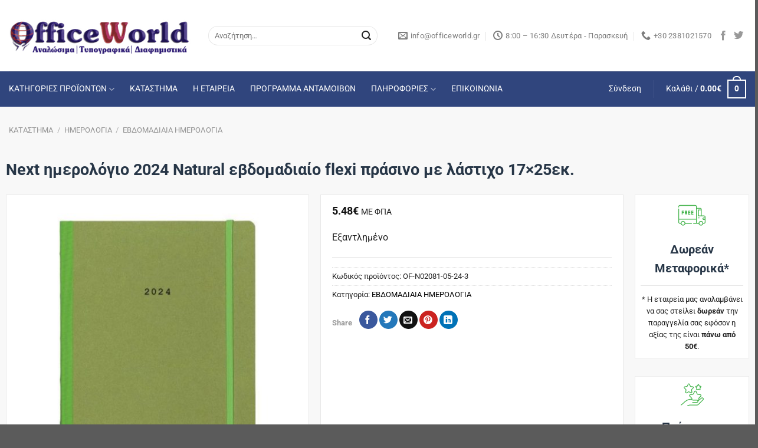

--- FILE ---
content_type: text/html; charset=UTF-8
request_url: https://www.officeworld.gr/shop/hmerologia/evdomadiaia-hmerologia/next-imerologio-2024-natural-evdomadiaio-flexi-prasino-me-lasticho-17x25ek/
body_size: 39661
content:
<!DOCTYPE html>
<html lang="el" class="loading-site no-js">
<head>
	<meta name="generator" content="Wix.com Website Builder" />
<meta charset="UTF-8" />
	<link rel="profile" href="http://gmpg.org/xfn/11" />
	
	<script>(function(html){html.className = html.className.replace(/\bno-js\b/,'js')})(document.documentElement);</script>
<meta name='robots' content='index, follow, max-image-preview:large, max-snippet:-1, max-video-preview:-1' />
	<style>img:is([sizes="auto" i], [sizes^="auto," i]) { contain-intrinsic-size: 3000px 1500px }</style>
	<meta name="viewport" content="width=device-width, initial-scale=1" />
	
	<title>Next ημερολόγιο 2024 Natural εβδομαδιαίο flexi πράσινο με λάστιχο 17x25εκ. - OfficeWorld</title>
	<meta name="description" content="OfficeWorld - Αναλαμβάνουμε την προβολή και προώθηση της εταιρείας σας με έξυπνα και χρήσιμα διαφημιστικά δώρα. Παρέχουμε λύσεις για τον εξοπλισμό τους γραφείου σας σε προσιτές τιμές." />
	<link rel="canonical" href="https://www.officeworld.gr/shop/hmerologia/evdomadiaia-hmerologia/next-imerologio-2024-natural-evdomadiaio-flexi-prasino-me-lasticho-17x25ek/" />
	<meta property="og:locale" content="el_GR" />
	<meta property="og:type" content="article" />
	<meta property="og:title" content="Next ημερολόγιο 2024 Natural εβδομαδιαίο flexi πράσινο με λάστιχο 17x25εκ. - OfficeWorld" />
	<meta property="og:description" content="OfficeWorld - Αναλαμβάνουμε την προβολή και προώθηση της εταιρείας σας με έξυπνα και χρήσιμα διαφημιστικά δώρα. Παρέχουμε λύσεις για τον εξοπλισμό τους γραφείου σας σε προσιτές τιμές." />
	<meta property="og:url" content="https://www.officeworld.gr/shop/hmerologia/evdomadiaia-hmerologia/next-imerologio-2024-natural-evdomadiaio-flexi-prasino-me-lasticho-17x25ek/" />
	<meta property="og:site_name" content="OfficeWorld" />
	<meta property="article:publisher" content="https://www.facebook.com/OfficeWorld.Gr/" />
	<meta property="article:modified_time" content="2024-12-27T10:00:21+00:00" />
	<meta property="og:image" content="https://www.officeworld.gr/excyprus_content/uploads/2023/08/ae0c7d97404f4f4c8d14c53d679298db.jpg" />
	<meta property="og:image:width" content="600" />
	<meta property="og:image:height" content="600" />
	<meta property="og:image:type" content="image/jpeg" />
	<script type="application/ld+json" class="yoast-schema-graph">{"@context":"https://schema.org","@graph":[{"@type":"WebPage","@id":"https://www.officeworld.gr/shop/hmerologia/evdomadiaia-hmerologia/next-imerologio-2024-natural-evdomadiaio-flexi-prasino-me-lasticho-17x25ek/","url":"https://www.officeworld.gr/shop/hmerologia/evdomadiaia-hmerologia/next-imerologio-2024-natural-evdomadiaio-flexi-prasino-me-lasticho-17x25ek/","name":"Next ημερολόγιο 2024 Natural εβδομαδιαίο flexi πράσινο με λάστιχο 17x25εκ. - OfficeWorld","isPartOf":{"@id":"https://www.officeworld.gr/#website"},"primaryImageOfPage":{"@id":"https://www.officeworld.gr/shop/hmerologia/evdomadiaia-hmerologia/next-imerologio-2024-natural-evdomadiaio-flexi-prasino-me-lasticho-17x25ek/#primaryimage"},"image":{"@id":"https://www.officeworld.gr/shop/hmerologia/evdomadiaia-hmerologia/next-imerologio-2024-natural-evdomadiaio-flexi-prasino-me-lasticho-17x25ek/#primaryimage"},"thumbnailUrl":"https://www.officeworld.gr/excyprus_content/uploads/2023/08/ae0c7d97404f4f4c8d14c53d679298db.jpg","datePublished":"2023-08-23T09:32:26+00:00","dateModified":"2024-12-27T10:00:21+00:00","description":"OfficeWorld - Αναλαμβάνουμε την προβολή και προώθηση της εταιρείας σας με έξυπνα και χρήσιμα διαφημιστικά δώρα. Παρέχουμε λύσεις για τον εξοπλισμό τους γραφείου σας σε προσιτές τιμές.","breadcrumb":{"@id":"https://www.officeworld.gr/shop/hmerologia/evdomadiaia-hmerologia/next-imerologio-2024-natural-evdomadiaio-flexi-prasino-me-lasticho-17x25ek/#breadcrumb"},"inLanguage":"el","potentialAction":[{"@type":"ReadAction","target":["https://www.officeworld.gr/shop/hmerologia/evdomadiaia-hmerologia/next-imerologio-2024-natural-evdomadiaio-flexi-prasino-me-lasticho-17x25ek/"]}]},{"@type":"ImageObject","inLanguage":"el","@id":"https://www.officeworld.gr/shop/hmerologia/evdomadiaia-hmerologia/next-imerologio-2024-natural-evdomadiaio-flexi-prasino-me-lasticho-17x25ek/#primaryimage","url":"https://www.officeworld.gr/excyprus_content/uploads/2023/08/ae0c7d97404f4f4c8d14c53d679298db.jpg","contentUrl":"https://www.officeworld.gr/excyprus_content/uploads/2023/08/ae0c7d97404f4f4c8d14c53d679298db.jpg","width":600,"height":600},{"@type":"BreadcrumbList","@id":"https://www.officeworld.gr/shop/hmerologia/evdomadiaia-hmerologia/next-imerologio-2024-natural-evdomadiaio-flexi-prasino-me-lasticho-17x25ek/#breadcrumb","itemListElement":[{"@type":"ListItem","position":1,"name":"ΑΡΧΙΚΗ","item":"https://www.officeworld.gr/"},{"@type":"ListItem","position":2,"name":"ΚΑΤΑΣΤΗΜΑ","item":"https://www.officeworld.gr/shop/"},{"@type":"ListItem","position":3,"name":"Next ημερολόγιο 2024 Natural εβδομαδιαίο flexi πράσινο με λάστιχο 17&#215;25εκ."}]},{"@type":"WebSite","@id":"https://www.officeworld.gr/#website","url":"https://www.officeworld.gr/","name":"OfficeWorld","description":"Αναλώσιμα - Τυπογραφικά - Διαφημιστικά","potentialAction":[{"@type":"SearchAction","target":{"@type":"EntryPoint","urlTemplate":"https://www.officeworld.gr/?s={search_term_string}"},"query-input":{"@type":"PropertyValueSpecification","valueRequired":true,"valueName":"search_term_string"}}],"inLanguage":"el"}]}</script>
	
<link rel='stylesheet' id='usquare-css-css' href='https://www.officeworld.gr/excyprus_plugins/usquare/css/frontend/usquare_style.css?ver=6.8.3' type='text/css' media='all' />
<link rel='stylesheet' id='customfont1-css' href='https://www.officeworld.gr/excyprus_plugins/usquare/fonts/ostrich%20sans/stylesheet.css?ver=6.8.3' type='text/css' media='all' />
<link rel='stylesheet' id='customfont2-css' href='https://www.officeworld.gr/excyprus_plugins/usquare/fonts/PT%20sans/stylesheet.css?ver=6.8.3' type='text/css' media='all' />
<style id='wp-block-library-inline-css' type='text/css'>
:root{--wp-admin-theme-color:#007cba;--wp-admin-theme-color--rgb:0,124,186;--wp-admin-theme-color-darker-10:#006ba1;--wp-admin-theme-color-darker-10--rgb:0,107,161;--wp-admin-theme-color-darker-20:#005a87;--wp-admin-theme-color-darker-20--rgb:0,90,135;--wp-admin-border-width-focus:2px;--wp-block-synced-color:#7a00df;--wp-block-synced-color--rgb:122,0,223;--wp-bound-block-color:var(--wp-block-synced-color)}@media (min-resolution:192dpi){:root{--wp-admin-border-width-focus:1.5px}}.wp-element-button{cursor:pointer}:root{--wp--preset--font-size--normal:16px;--wp--preset--font-size--huge:42px}:root .has-very-light-gray-background-color{background-color:#eee}:root .has-very-dark-gray-background-color{background-color:#313131}:root .has-very-light-gray-color{color:#eee}:root .has-very-dark-gray-color{color:#313131}:root .has-vivid-green-cyan-to-vivid-cyan-blue-gradient-background{background:linear-gradient(135deg,#00d084,#0693e3)}:root .has-purple-crush-gradient-background{background:linear-gradient(135deg,#34e2e4,#4721fb 50%,#ab1dfe)}:root .has-hazy-dawn-gradient-background{background:linear-gradient(135deg,#faaca8,#dad0ec)}:root .has-subdued-olive-gradient-background{background:linear-gradient(135deg,#fafae1,#67a671)}:root .has-atomic-cream-gradient-background{background:linear-gradient(135deg,#fdd79a,#004a59)}:root .has-nightshade-gradient-background{background:linear-gradient(135deg,#330968,#31cdcf)}:root .has-midnight-gradient-background{background:linear-gradient(135deg,#020381,#2874fc)}.has-regular-font-size{font-size:1em}.has-larger-font-size{font-size:2.625em}.has-normal-font-size{font-size:var(--wp--preset--font-size--normal)}.has-huge-font-size{font-size:var(--wp--preset--font-size--huge)}.has-text-align-center{text-align:center}.has-text-align-left{text-align:left}.has-text-align-right{text-align:right}#end-resizable-editor-section{display:none}.aligncenter{clear:both}.items-justified-left{justify-content:flex-start}.items-justified-center{justify-content:center}.items-justified-right{justify-content:flex-end}.items-justified-space-between{justify-content:space-between}.screen-reader-text{border:0;clip-path:inset(50%);height:1px;margin:-1px;overflow:hidden;padding:0;position:absolute;width:1px;word-wrap:normal!important}.screen-reader-text:focus{background-color:#ddd;clip-path:none;color:#444;display:block;font-size:1em;height:auto;left:5px;line-height:normal;padding:15px 23px 14px;text-decoration:none;top:5px;width:auto;z-index:100000}html :where(.has-border-color){border-style:solid}html :where([style*=border-top-color]){border-top-style:solid}html :where([style*=border-right-color]){border-right-style:solid}html :where([style*=border-bottom-color]){border-bottom-style:solid}html :where([style*=border-left-color]){border-left-style:solid}html :where([style*=border-width]){border-style:solid}html :where([style*=border-top-width]){border-top-style:solid}html :where([style*=border-right-width]){border-right-style:solid}html :where([style*=border-bottom-width]){border-bottom-style:solid}html :where([style*=border-left-width]){border-left-style:solid}html :where(img[class*=wp-image-]){height:auto;max-width:100%}:where(figure){margin:0 0 1em}html :where(.is-position-sticky){--wp-admin--admin-bar--position-offset:var(--wp-admin--admin-bar--height,0px)}@media screen and (max-width:600px){html :where(.is-position-sticky){--wp-admin--admin-bar--position-offset:0px}}
</style>
<link rel='stylesheet' id='contact-form-7-css' href='https://www.officeworld.gr/jacibif/includes/css/styles.css?ver=6.1.1' type='text/css' media='all' />
<link rel='stylesheet' id='photoswipe-css' href='https://www.officeworld.gr/gejiric/assets/css/photoswipe/photoswipe.min.css?ver=10.1.1' type='text/css' media='all' />
<link rel='stylesheet' id='photoswipe-default-skin-css' href='https://www.officeworld.gr/gejiric/assets/css/photoswipe/default-skin/default-skin.min.css?ver=10.1.1' type='text/css' media='all' />
<style id='woocommerce-inline-inline-css' type='text/css'>
.woocommerce form .form-row .required { visibility: visible; }
</style>
<link rel='stylesheet' id='yith_wccl_frontend-css' href='https://www.officeworld.gr/excyprus_plugins/yith-woocommerce-color-label-variations-premium/assets/css/yith-wccl.css?ver=1.12.1' type='text/css' media='all' />
<style id='yith_wccl_frontend-inline-css' type='text/css'>
.select_option .yith_wccl_tooltip > span{background: #222222;color: #ffffff;}
            .select_option .yith_wccl_tooltip.bottom span:after{border-bottom-color: #222222;}
            .select_option .yith_wccl_tooltip.top span:after{border-top-color: #222222;}
</style>
<link rel='stylesheet' id='ywot_style-css' href='https://www.officeworld.gr/excyprus_plugins/yith-woocommerce-order-tracking-premium/assets/css/ywot_style.css?ver=6.8.3' type='text/css' media='all' />
<link rel='stylesheet' id='ywot_font-css' href='https://www.officeworld.gr/excyprus_plugins/yith-woocommerce-order-tracking-premium/assets/css/fonts.css?ver=6.8.3' type='text/css' media='all' />
<link rel='stylesheet' id='brands-styles-css' href='https://www.officeworld.gr/gejiric/assets/css/brands.css?ver=10.1.1' type='text/css' media='all' />
<link rel='stylesheet' id='yith-product-shipping-style-style-css' href='https://www.officeworld.gr/excyprus_plugins/yith-product-shipping-for-woocommerce-premium/assets/css/yith-wcps-style.css?ver=6.8.3' type='text/css' media='all' />
<link rel='stylesheet' id='flatsome-main-css' href='https://www.officeworld.gr/daqifuq/assets/css/flatsome.css?ver=3.19.14' type='text/css' media='all' />
<style id='flatsome-main-inline-css' type='text/css'>
@font-face {
				font-family: "fl-icons";
				font-display: block;
				src: url(https://www.officeworld.gr/daqifuq/assets/css/icons/fl-icons.eot?v=3.19.14);
				src:
					url(https://www.officeworld.gr/daqifuq/assets/css/icons/fl-icons.eot#iefix?v=3.19.14) format("embedded-opentype"),
					url(https://www.officeworld.gr/daqifuq/assets/css/icons/fl-icons.woff2?v=3.19.14) format("woff2"),
					url(https://www.officeworld.gr/daqifuq/assets/css/icons/fl-icons.ttf?v=3.19.14) format("truetype"),
					url(https://www.officeworld.gr/daqifuq/assets/css/icons/fl-icons.woff?v=3.19.14) format("woff"),
					url(https://www.officeworld.gr/daqifuq/assets/css/icons/fl-icons.svg?v=3.19.14#fl-icons) format("svg");
			}
</style>
<link rel='stylesheet' id='flatsome-shop-css' href='https://www.officeworld.gr/daqifuq/assets/css/flatsome-shop.css?ver=3.19.14' type='text/css' media='all' />
<link rel='stylesheet' id='flatsome-style-css' href='https://www.officeworld.gr/daqifuq/nujebit.css?ver=3.19.14' type='text/css' media='all' />
<script type="text/template" id="tmpl-variation-template">
	<div class="woocommerce-variation-description">{{{ data.variation.variation_description }}}</div>
	<div class="woocommerce-variation-price">{{{ data.variation.price_html }}}</div>
	<div class="woocommerce-variation-availability">{{{ data.variation.availability_html }}}</div>
</script>
<script type="text/template" id="tmpl-unavailable-variation-template">
	<p role="alert">Λυπούμαστε, αυτό το προϊόν δεν είναι διαθέσιμο. Παρακαλούμε, επιλέξτε έναν διαφορετικό συνδυασμό.</p>
</script>
<script type="text/javascript" src="https://www.officeworld.gr/excyprus_includes/js/jquery/jquery.min.js?ver=3.7.1" id="jquery-core-js"></script>
<script type="text/javascript" src="https://www.officeworld.gr/excyprus_plugins/usquare/js/frontend/jquery.easing.1.3.js?ver=6.8.3" id="jQuery-easing-js"></script>
<script type="text/javascript" src="https://www.officeworld.gr/excyprus_plugins/usquare/js/frontend/jquery.usquare.js?ver=6.8.3" id="jQuery-usquare-js"></script>
<script type="text/javascript" src="https://www.officeworld.gr/excyprus_plugins/usquare/js/frontend/jquery.mousewheel.min.js?ver=6.8.3" id="jQuery-mousew-js"></script>
<script type="text/javascript" src="https://www.officeworld.gr/excyprus_plugins/usquare/js/frontend/jquery.tinyscrollbar.min.js?ver=6.8.3" id="jQuery-tinyscrollbar-js"></script>
<script type="text/javascript" src="https://www.officeworld.gr/gejiric/assets/js/jquery-blockui/jquery.blockUI.min.js?ver=2.7.0-wc.10.1.1" id="jquery-blockui-js" data-wp-strategy="defer"></script>
<script type="text/javascript" id="wc-add-to-cart-js-extra">
/* <![CDATA[ */
var wc_add_to_cart_params = {"ajax_url":"\/jamiten.php","wc_ajax_url":"\/?wc-ajax=%%endpoint%%","i18n_view_cart":"\u039a\u03b1\u03bb\u03ac\u03b8\u03b9","cart_url":"https:\/\/www.officeworld.gr\/cart\/","is_cart":"","cart_redirect_after_add":"no"};
/* ]]> */
</script>
<script type="text/javascript" src="https://www.officeworld.gr/gejiric/assets/js/frontend/add-to-cart.min.js?ver=10.1.1" id="wc-add-to-cart-js" defer="defer" data-wp-strategy="defer"></script>
<script type="text/javascript" src="https://www.officeworld.gr/gejiric/assets/js/photoswipe/photoswipe.min.js?ver=4.1.1-wc.10.1.1" id="photoswipe-js" defer="defer" data-wp-strategy="defer"></script>
<script type="text/javascript" src="https://www.officeworld.gr/gejiric/assets/js/photoswipe/photoswipe-ui-default.min.js?ver=4.1.1-wc.10.1.1" id="photoswipe-ui-default-js" defer="defer" data-wp-strategy="defer"></script>
<script type="text/javascript" id="wc-single-product-js-extra">
/* <![CDATA[ */
var wc_single_product_params = {"i18n_required_rating_text":"\u03a0\u03b1\u03c1\u03b1\u03ba\u03b1\u03bb\u03bf\u03cd\u03bc\u03b5, \u03b5\u03c0\u03b9\u03bb\u03ad\u03be\u03c4\u03b5 \u03bc\u03af\u03b1 \u03b2\u03b1\u03b8\u03bc\u03bf\u03bb\u03bf\u03b3\u03af\u03b1","i18n_rating_options":["1 \u03b1\u03c0\u03cc 5 \u03b1\u03c3\u03c4\u03ad\u03c1\u03b9\u03b1","2 \u03b1\u03c0\u03cc 5 \u03b1\u03c3\u03c4\u03ad\u03c1\u03b9\u03b1","3 \u03b1\u03c0\u03cc 5 \u03b1\u03c3\u03c4\u03ad\u03c1\u03b9\u03b1","4 \u03b1\u03c0\u03cc 5 \u03b1\u03c3\u03c4\u03ad\u03c1\u03b9\u03b1","5 \u03b1\u03c0\u03cc 5 \u03b1\u03c3\u03c4\u03ad\u03c1\u03b9\u03b1"],"i18n_product_gallery_trigger_text":"View full-screen image gallery","review_rating_required":"yes","flexslider":{"rtl":false,"animation":"slide","smoothHeight":true,"directionNav":false,"controlNav":"thumbnails","slideshow":false,"animationSpeed":500,"animationLoop":false,"allowOneSlide":false},"zoom_enabled":"","zoom_options":[],"photoswipe_enabled":"1","photoswipe_options":{"shareEl":false,"closeOnScroll":false,"history":false,"hideAnimationDuration":0,"showAnimationDuration":0},"flexslider_enabled":""};
/* ]]> */
</script>
<script type="text/javascript" src="https://www.officeworld.gr/gejiric/assets/js/frontend/single-product.min.js?ver=10.1.1" id="wc-single-product-js" defer="defer" data-wp-strategy="defer"></script>
<script type="text/javascript" src="https://www.officeworld.gr/gejiric/assets/js/js-cookie/js.cookie.min.js?ver=2.1.4-wc.10.1.1" id="js-cookie-js" data-wp-strategy="defer"></script>
<script type="text/javascript" src="https://www.officeworld.gr/excyprus_includes/js/underscore.min.js?ver=1.13.7" id="underscore-js"></script>
<script type="text/javascript" id="wp-util-js-extra">
/* <![CDATA[ */
var _wpUtilSettings = {"ajax":{"url":"\/jamiten.php"}};
/* ]]> */
</script>
<script type="text/javascript" src="https://www.officeworld.gr/excyprus_includes/js/wp-util.min.js?ver=6.8.3" id="wp-util-js"></script>
<link rel="EditURI" type="application/rsd+xml" title="RSD" href="https://www.officeworld.gr/qadobog.php?rsd" />
<link rel='shortlink' href='https://www.officeworld.gr/?p=97941' />
<link rel="alternate" title="oEmbed (JSON)" type="application/json+oembed" href="https://www.officeworld.gr/wp-json/oembed/1.0/embed?url=https%3A%2F%2Fwww.officeworld.gr%2Fshop%2Fhmerologia%2Fevdomadiaia-hmerologia%2Fnext-imerologio-2024-natural-evdomadiaio-flexi-prasino-me-lasticho-17x25ek%2F" />
<link rel="alternate" title="oEmbed (XML)" type="text/xml+oembed" href="https://www.officeworld.gr/wp-json/oembed/1.0/embed?url=https%3A%2F%2Fwww.officeworld.gr%2Fshop%2Fhmerologia%2Fevdomadiaia-hmerologia%2Fnext-imerologio-2024-natural-evdomadiaio-flexi-prasino-me-lasticho-17x25ek%2F&#038;format=xml" />
	<noscript><style>.woocommerce-product-gallery{ opacity: 1 !important; }</style></noscript>
	<link rel="icon" href="https://www.officeworld.gr/excyprus_content/uploads/2015/02/officeworld-favicon.png" sizes="32x32" />
<link rel="icon" href="https://www.officeworld.gr/excyprus_content/uploads/2015/02/officeworld-favicon.png" sizes="192x192" />
<link rel="apple-touch-icon" href="https://www.officeworld.gr/excyprus_content/uploads/2015/02/officeworld-favicon.png" />
<meta name="msapplication-TileImage" content="https://www.officeworld.gr/excyprus_content/uploads/2015/02/officeworld-favicon.png" />
<style id="custom-css" type="text/css">:root {--primary-color: #477dc0;--fs-color-primary: #477dc0;--fs-color-secondary: #383838;--fs-color-success: #7a9c59;--fs-color-alert: #b20000;--fs-experimental-link-color: #000000;--fs-experimental-link-color-hover: #477dc0;}.tooltipster-base {--tooltip-color: #fff;--tooltip-bg-color: #000;}.off-canvas-right .mfp-content, .off-canvas-left .mfp-content {--drawer-width: 300px;}.off-canvas .mfp-content.off-canvas-cart {--drawer-width: 360px;}.container-width, .full-width .ubermenu-nav, .container, .row{max-width: 1370px}.row.row-collapse{max-width: 1340px}.row.row-small{max-width: 1362.5px}.row.row-large{max-width: 1400px}.sticky-add-to-cart--active, #wrapper,#main,#main.dark{background-color: #ffffff}.header-main{height: 121px}#logo img{max-height: 121px}#logo{width:308px;}.header-bottom{min-height: 60px}.header-top{min-height: 30px}.transparent .header-main{height: 90px}.transparent #logo img{max-height: 90px}.has-transparent + .page-title:first-of-type,.has-transparent + #main > .page-title,.has-transparent + #main > div > .page-title,.has-transparent + #main .page-header-wrapper:first-of-type .page-title{padding-top: 140px;}.header.show-on-scroll,.stuck .header-main{height:70px!important}.stuck #logo img{max-height: 70px!important}.search-form{ width: 90%;}.header-bg-color {background-color: rgba(255,255,255,0.9)}.header-bottom {background-color: #30457d}.stuck .header-main .nav > li > a{line-height: 50px }.header-bottom-nav > li > a{line-height: 16px }@media (max-width: 549px) {.header-main{height: 70px}#logo img{max-height: 70px}}.nav-dropdown{font-size:90%}.header-top{background-color:#ffffff!important;}body{color: #222222}h1,h2,h3,h4,h5,h6,.heading-font{color: #273647;}body{font-size: 100%;}@media screen and (max-width: 549px){body{font-size: 100%;}}body{font-family: Roboto, sans-serif;}body {font-weight: 400;font-style: normal;}.nav > li > a {font-family: Roboto, sans-serif;}.mobile-sidebar-levels-2 .nav > li > ul > li > a {font-family: Roboto, sans-serif;}.nav > li > a,.mobile-sidebar-levels-2 .nav > li > ul > li > a {font-weight: 400;font-style: normal;}h1,h2,h3,h4,h5,h6,.heading-font, .off-canvas-center .nav-sidebar.nav-vertical > li > a{font-family: Roboto, sans-serif;}h1,h2,h3,h4,h5,h6,.heading-font,.banner h1,.banner h2 {font-weight: 700;font-style: normal;}.alt-font{font-family: "Dancing Script", sans-serif;}.alt-font {font-weight: 400!important;font-style: normal!important;}.breadcrumbs{text-transform: none;}button,.button{text-transform: none;}.nav > li > a, .links > li > a{text-transform: none;}.section-title span{text-transform: none;}h3.widget-title,span.widget-title{text-transform: none;}.header:not(.transparent) .header-bottom-nav.nav > li > a{color: #ffffff;}.header:not(.transparent) .header-bottom-nav.nav > li > a:hover,.header:not(.transparent) .header-bottom-nav.nav > li.active > a,.header:not(.transparent) .header-bottom-nav.nav > li.current > a,.header:not(.transparent) .header-bottom-nav.nav > li > a.active,.header:not(.transparent) .header-bottom-nav.nav > li > a.current{color: #ffffff;}.header-bottom-nav.nav-line-bottom > li > a:before,.header-bottom-nav.nav-line-grow > li > a:before,.header-bottom-nav.nav-line > li > a:before,.header-bottom-nav.nav-box > li > a:hover,.header-bottom-nav.nav-box > li.active > a,.header-bottom-nav.nav-pills > li > a:hover,.header-bottom-nav.nav-pills > li.active > a{color:#FFF!important;background-color: #ffffff;}.current .breadcrumb-step, [data-icon-label]:after, .button#place_order,.button.checkout,.checkout-button,.single_add_to_cart_button.button, .sticky-add-to-cart-select-options-button{background-color: #45b44d!important }.has-equal-box-heights .box-image {padding-top: 100%;}.badge-inner.on-sale{background-color: #dd3333}.badge-inner.new-bubble{background-color: #a00000}ins .woocommerce-Price-amount { color: #dd3333; }input[type='submit'], input[type="button"], button:not(.icon), .button:not(.icon){border-radius: 4px!important}@media screen and (min-width: 550px){.products .box-vertical .box-image{min-width: 247px!important;width: 247px!important;}}.nav-vertical-fly-out > li + li {border-top-width: 1px; border-top-style: solid;}/* Custom CSS */html {-moz-osx-font-smoothing: grayscale; -webkit-font-smoothing: antialiased; text-rendering: optimizeLegibility;}.zvt-products-front .box-image{border-bottom:1px solid #ebebeb;}.col-inner .zvt-products-front{border:1px solid #ebebeb;}.product-tabs li a {font-size:18px;}.product-small .box{border:1px solid #ebebeb;}.price{font-size:1.1rem;}.form-flat input:not([type="submit"]){background-color:#ffffff!important;}.product-section-title-related{font-size:25px!important;text-align:center!important;}.related.product-section{border:none!important;}.absolute-footer{display:none;}#main .category-page-row{}.label-new.menu-item > a:after{content:"New";}.label-hot.menu-item > a:after{content:"Hot";}.label-sale.menu-item > a:after{content:"Sale";}.label-popular.menu-item > a:after{content:"Popular";}</style>		<style type="text/css" id="wp-custom-css">
			.grecaptcha-badge {
  width: 70px !important;
  overflow: hidden !important;
  transition: all 0.3s ease !important;
  left: 4px !important;
}
.grecaptcha-badge:hover {
  width: 256px !important;		</style>
		<style id="kirki-inline-styles">/* cyrillic-ext */
@font-face {
  font-family: 'Roboto';
  font-style: normal;
  font-weight: 400;
  font-stretch: 100%;
  font-display: swap;
  src: url(https://www.officeworld.gr/excyprus_content/fonts/roboto/KFO7CnqEu92Fr1ME7kSn66aGLdTylUAMa3GUBGEe.woff2) format('woff2');
  unicode-range: U+0460-052F, U+1C80-1C8A, U+20B4, U+2DE0-2DFF, U+A640-A69F, U+FE2E-FE2F;
}
/* cyrillic */
@font-face {
  font-family: 'Roboto';
  font-style: normal;
  font-weight: 400;
  font-stretch: 100%;
  font-display: swap;
  src: url(https://www.officeworld.gr/excyprus_content/fonts/roboto/KFO7CnqEu92Fr1ME7kSn66aGLdTylUAMa3iUBGEe.woff2) format('woff2');
  unicode-range: U+0301, U+0400-045F, U+0490-0491, U+04B0-04B1, U+2116;
}
/* greek-ext */
@font-face {
  font-family: 'Roboto';
  font-style: normal;
  font-weight: 400;
  font-stretch: 100%;
  font-display: swap;
  src: url(https://www.officeworld.gr/excyprus_content/fonts/roboto/KFO7CnqEu92Fr1ME7kSn66aGLdTylUAMa3CUBGEe.woff2) format('woff2');
  unicode-range: U+1F00-1FFF;
}
/* greek */
@font-face {
  font-family: 'Roboto';
  font-style: normal;
  font-weight: 400;
  font-stretch: 100%;
  font-display: swap;
  src: url(https://www.officeworld.gr/excyprus_content/fonts/roboto/KFO7CnqEu92Fr1ME7kSn66aGLdTylUAMa3-UBGEe.woff2) format('woff2');
  unicode-range: U+0370-0377, U+037A-037F, U+0384-038A, U+038C, U+038E-03A1, U+03A3-03FF;
}
/* math */
@font-face {
  font-family: 'Roboto';
  font-style: normal;
  font-weight: 400;
  font-stretch: 100%;
  font-display: swap;
  src: url(https://www.officeworld.gr/excyprus_content/fonts/roboto/KFO7CnqEu92Fr1ME7kSn66aGLdTylUAMawCUBGEe.woff2) format('woff2');
  unicode-range: U+0302-0303, U+0305, U+0307-0308, U+0310, U+0312, U+0315, U+031A, U+0326-0327, U+032C, U+032F-0330, U+0332-0333, U+0338, U+033A, U+0346, U+034D, U+0391-03A1, U+03A3-03A9, U+03B1-03C9, U+03D1, U+03D5-03D6, U+03F0-03F1, U+03F4-03F5, U+2016-2017, U+2034-2038, U+203C, U+2040, U+2043, U+2047, U+2050, U+2057, U+205F, U+2070-2071, U+2074-208E, U+2090-209C, U+20D0-20DC, U+20E1, U+20E5-20EF, U+2100-2112, U+2114-2115, U+2117-2121, U+2123-214F, U+2190, U+2192, U+2194-21AE, U+21B0-21E5, U+21F1-21F2, U+21F4-2211, U+2213-2214, U+2216-22FF, U+2308-230B, U+2310, U+2319, U+231C-2321, U+2336-237A, U+237C, U+2395, U+239B-23B7, U+23D0, U+23DC-23E1, U+2474-2475, U+25AF, U+25B3, U+25B7, U+25BD, U+25C1, U+25CA, U+25CC, U+25FB, U+266D-266F, U+27C0-27FF, U+2900-2AFF, U+2B0E-2B11, U+2B30-2B4C, U+2BFE, U+3030, U+FF5B, U+FF5D, U+1D400-1D7FF, U+1EE00-1EEFF;
}
/* symbols */
@font-face {
  font-family: 'Roboto';
  font-style: normal;
  font-weight: 400;
  font-stretch: 100%;
  font-display: swap;
  src: url(https://www.officeworld.gr/excyprus_content/fonts/roboto/KFO7CnqEu92Fr1ME7kSn66aGLdTylUAMaxKUBGEe.woff2) format('woff2');
  unicode-range: U+0001-000C, U+000E-001F, U+007F-009F, U+20DD-20E0, U+20E2-20E4, U+2150-218F, U+2190, U+2192, U+2194-2199, U+21AF, U+21E6-21F0, U+21F3, U+2218-2219, U+2299, U+22C4-22C6, U+2300-243F, U+2440-244A, U+2460-24FF, U+25A0-27BF, U+2800-28FF, U+2921-2922, U+2981, U+29BF, U+29EB, U+2B00-2BFF, U+4DC0-4DFF, U+FFF9-FFFB, U+10140-1018E, U+10190-1019C, U+101A0, U+101D0-101FD, U+102E0-102FB, U+10E60-10E7E, U+1D2C0-1D2D3, U+1D2E0-1D37F, U+1F000-1F0FF, U+1F100-1F1AD, U+1F1E6-1F1FF, U+1F30D-1F30F, U+1F315, U+1F31C, U+1F31E, U+1F320-1F32C, U+1F336, U+1F378, U+1F37D, U+1F382, U+1F393-1F39F, U+1F3A7-1F3A8, U+1F3AC-1F3AF, U+1F3C2, U+1F3C4-1F3C6, U+1F3CA-1F3CE, U+1F3D4-1F3E0, U+1F3ED, U+1F3F1-1F3F3, U+1F3F5-1F3F7, U+1F408, U+1F415, U+1F41F, U+1F426, U+1F43F, U+1F441-1F442, U+1F444, U+1F446-1F449, U+1F44C-1F44E, U+1F453, U+1F46A, U+1F47D, U+1F4A3, U+1F4B0, U+1F4B3, U+1F4B9, U+1F4BB, U+1F4BF, U+1F4C8-1F4CB, U+1F4D6, U+1F4DA, U+1F4DF, U+1F4E3-1F4E6, U+1F4EA-1F4ED, U+1F4F7, U+1F4F9-1F4FB, U+1F4FD-1F4FE, U+1F503, U+1F507-1F50B, U+1F50D, U+1F512-1F513, U+1F53E-1F54A, U+1F54F-1F5FA, U+1F610, U+1F650-1F67F, U+1F687, U+1F68D, U+1F691, U+1F694, U+1F698, U+1F6AD, U+1F6B2, U+1F6B9-1F6BA, U+1F6BC, U+1F6C6-1F6CF, U+1F6D3-1F6D7, U+1F6E0-1F6EA, U+1F6F0-1F6F3, U+1F6F7-1F6FC, U+1F700-1F7FF, U+1F800-1F80B, U+1F810-1F847, U+1F850-1F859, U+1F860-1F887, U+1F890-1F8AD, U+1F8B0-1F8BB, U+1F8C0-1F8C1, U+1F900-1F90B, U+1F93B, U+1F946, U+1F984, U+1F996, U+1F9E9, U+1FA00-1FA6F, U+1FA70-1FA7C, U+1FA80-1FA89, U+1FA8F-1FAC6, U+1FACE-1FADC, U+1FADF-1FAE9, U+1FAF0-1FAF8, U+1FB00-1FBFF;
}
/* vietnamese */
@font-face {
  font-family: 'Roboto';
  font-style: normal;
  font-weight: 400;
  font-stretch: 100%;
  font-display: swap;
  src: url(https://www.officeworld.gr/excyprus_content/fonts/roboto/KFO7CnqEu92Fr1ME7kSn66aGLdTylUAMa3OUBGEe.woff2) format('woff2');
  unicode-range: U+0102-0103, U+0110-0111, U+0128-0129, U+0168-0169, U+01A0-01A1, U+01AF-01B0, U+0300-0301, U+0303-0304, U+0308-0309, U+0323, U+0329, U+1EA0-1EF9, U+20AB;
}
/* latin-ext */
@font-face {
  font-family: 'Roboto';
  font-style: normal;
  font-weight: 400;
  font-stretch: 100%;
  font-display: swap;
  src: url(https://www.officeworld.gr/excyprus_content/fonts/roboto/KFO7CnqEu92Fr1ME7kSn66aGLdTylUAMa3KUBGEe.woff2) format('woff2');
  unicode-range: U+0100-02BA, U+02BD-02C5, U+02C7-02CC, U+02CE-02D7, U+02DD-02FF, U+0304, U+0308, U+0329, U+1D00-1DBF, U+1E00-1E9F, U+1EF2-1EFF, U+2020, U+20A0-20AB, U+20AD-20C0, U+2113, U+2C60-2C7F, U+A720-A7FF;
}
/* latin */
@font-face {
  font-family: 'Roboto';
  font-style: normal;
  font-weight: 400;
  font-stretch: 100%;
  font-display: swap;
  src: url(https://www.officeworld.gr/excyprus_content/fonts/roboto/KFO7CnqEu92Fr1ME7kSn66aGLdTylUAMa3yUBA.woff2) format('woff2');
  unicode-range: U+0000-00FF, U+0131, U+0152-0153, U+02BB-02BC, U+02C6, U+02DA, U+02DC, U+0304, U+0308, U+0329, U+2000-206F, U+20AC, U+2122, U+2191, U+2193, U+2212, U+2215, U+FEFF, U+FFFD;
}
/* cyrillic-ext */
@font-face {
  font-family: 'Roboto';
  font-style: normal;
  font-weight: 700;
  font-stretch: 100%;
  font-display: swap;
  src: url(https://www.officeworld.gr/excyprus_content/fonts/roboto/KFO7CnqEu92Fr1ME7kSn66aGLdTylUAMa3GUBGEe.woff2) format('woff2');
  unicode-range: U+0460-052F, U+1C80-1C8A, U+20B4, U+2DE0-2DFF, U+A640-A69F, U+FE2E-FE2F;
}
/* cyrillic */
@font-face {
  font-family: 'Roboto';
  font-style: normal;
  font-weight: 700;
  font-stretch: 100%;
  font-display: swap;
  src: url(https://www.officeworld.gr/excyprus_content/fonts/roboto/KFO7CnqEu92Fr1ME7kSn66aGLdTylUAMa3iUBGEe.woff2) format('woff2');
  unicode-range: U+0301, U+0400-045F, U+0490-0491, U+04B0-04B1, U+2116;
}
/* greek-ext */
@font-face {
  font-family: 'Roboto';
  font-style: normal;
  font-weight: 700;
  font-stretch: 100%;
  font-display: swap;
  src: url(https://www.officeworld.gr/excyprus_content/fonts/roboto/KFO7CnqEu92Fr1ME7kSn66aGLdTylUAMa3CUBGEe.woff2) format('woff2');
  unicode-range: U+1F00-1FFF;
}
/* greek */
@font-face {
  font-family: 'Roboto';
  font-style: normal;
  font-weight: 700;
  font-stretch: 100%;
  font-display: swap;
  src: url(https://www.officeworld.gr/excyprus_content/fonts/roboto/KFO7CnqEu92Fr1ME7kSn66aGLdTylUAMa3-UBGEe.woff2) format('woff2');
  unicode-range: U+0370-0377, U+037A-037F, U+0384-038A, U+038C, U+038E-03A1, U+03A3-03FF;
}
/* math */
@font-face {
  font-family: 'Roboto';
  font-style: normal;
  font-weight: 700;
  font-stretch: 100%;
  font-display: swap;
  src: url(https://www.officeworld.gr/excyprus_content/fonts/roboto/KFO7CnqEu92Fr1ME7kSn66aGLdTylUAMawCUBGEe.woff2) format('woff2');
  unicode-range: U+0302-0303, U+0305, U+0307-0308, U+0310, U+0312, U+0315, U+031A, U+0326-0327, U+032C, U+032F-0330, U+0332-0333, U+0338, U+033A, U+0346, U+034D, U+0391-03A1, U+03A3-03A9, U+03B1-03C9, U+03D1, U+03D5-03D6, U+03F0-03F1, U+03F4-03F5, U+2016-2017, U+2034-2038, U+203C, U+2040, U+2043, U+2047, U+2050, U+2057, U+205F, U+2070-2071, U+2074-208E, U+2090-209C, U+20D0-20DC, U+20E1, U+20E5-20EF, U+2100-2112, U+2114-2115, U+2117-2121, U+2123-214F, U+2190, U+2192, U+2194-21AE, U+21B0-21E5, U+21F1-21F2, U+21F4-2211, U+2213-2214, U+2216-22FF, U+2308-230B, U+2310, U+2319, U+231C-2321, U+2336-237A, U+237C, U+2395, U+239B-23B7, U+23D0, U+23DC-23E1, U+2474-2475, U+25AF, U+25B3, U+25B7, U+25BD, U+25C1, U+25CA, U+25CC, U+25FB, U+266D-266F, U+27C0-27FF, U+2900-2AFF, U+2B0E-2B11, U+2B30-2B4C, U+2BFE, U+3030, U+FF5B, U+FF5D, U+1D400-1D7FF, U+1EE00-1EEFF;
}
/* symbols */
@font-face {
  font-family: 'Roboto';
  font-style: normal;
  font-weight: 700;
  font-stretch: 100%;
  font-display: swap;
  src: url(https://www.officeworld.gr/excyprus_content/fonts/roboto/KFO7CnqEu92Fr1ME7kSn66aGLdTylUAMaxKUBGEe.woff2) format('woff2');
  unicode-range: U+0001-000C, U+000E-001F, U+007F-009F, U+20DD-20E0, U+20E2-20E4, U+2150-218F, U+2190, U+2192, U+2194-2199, U+21AF, U+21E6-21F0, U+21F3, U+2218-2219, U+2299, U+22C4-22C6, U+2300-243F, U+2440-244A, U+2460-24FF, U+25A0-27BF, U+2800-28FF, U+2921-2922, U+2981, U+29BF, U+29EB, U+2B00-2BFF, U+4DC0-4DFF, U+FFF9-FFFB, U+10140-1018E, U+10190-1019C, U+101A0, U+101D0-101FD, U+102E0-102FB, U+10E60-10E7E, U+1D2C0-1D2D3, U+1D2E0-1D37F, U+1F000-1F0FF, U+1F100-1F1AD, U+1F1E6-1F1FF, U+1F30D-1F30F, U+1F315, U+1F31C, U+1F31E, U+1F320-1F32C, U+1F336, U+1F378, U+1F37D, U+1F382, U+1F393-1F39F, U+1F3A7-1F3A8, U+1F3AC-1F3AF, U+1F3C2, U+1F3C4-1F3C6, U+1F3CA-1F3CE, U+1F3D4-1F3E0, U+1F3ED, U+1F3F1-1F3F3, U+1F3F5-1F3F7, U+1F408, U+1F415, U+1F41F, U+1F426, U+1F43F, U+1F441-1F442, U+1F444, U+1F446-1F449, U+1F44C-1F44E, U+1F453, U+1F46A, U+1F47D, U+1F4A3, U+1F4B0, U+1F4B3, U+1F4B9, U+1F4BB, U+1F4BF, U+1F4C8-1F4CB, U+1F4D6, U+1F4DA, U+1F4DF, U+1F4E3-1F4E6, U+1F4EA-1F4ED, U+1F4F7, U+1F4F9-1F4FB, U+1F4FD-1F4FE, U+1F503, U+1F507-1F50B, U+1F50D, U+1F512-1F513, U+1F53E-1F54A, U+1F54F-1F5FA, U+1F610, U+1F650-1F67F, U+1F687, U+1F68D, U+1F691, U+1F694, U+1F698, U+1F6AD, U+1F6B2, U+1F6B9-1F6BA, U+1F6BC, U+1F6C6-1F6CF, U+1F6D3-1F6D7, U+1F6E0-1F6EA, U+1F6F0-1F6F3, U+1F6F7-1F6FC, U+1F700-1F7FF, U+1F800-1F80B, U+1F810-1F847, U+1F850-1F859, U+1F860-1F887, U+1F890-1F8AD, U+1F8B0-1F8BB, U+1F8C0-1F8C1, U+1F900-1F90B, U+1F93B, U+1F946, U+1F984, U+1F996, U+1F9E9, U+1FA00-1FA6F, U+1FA70-1FA7C, U+1FA80-1FA89, U+1FA8F-1FAC6, U+1FACE-1FADC, U+1FADF-1FAE9, U+1FAF0-1FAF8, U+1FB00-1FBFF;
}
/* vietnamese */
@font-face {
  font-family: 'Roboto';
  font-style: normal;
  font-weight: 700;
  font-stretch: 100%;
  font-display: swap;
  src: url(https://www.officeworld.gr/excyprus_content/fonts/roboto/KFO7CnqEu92Fr1ME7kSn66aGLdTylUAMa3OUBGEe.woff2) format('woff2');
  unicode-range: U+0102-0103, U+0110-0111, U+0128-0129, U+0168-0169, U+01A0-01A1, U+01AF-01B0, U+0300-0301, U+0303-0304, U+0308-0309, U+0323, U+0329, U+1EA0-1EF9, U+20AB;
}
/* latin-ext */
@font-face {
  font-family: 'Roboto';
  font-style: normal;
  font-weight: 700;
  font-stretch: 100%;
  font-display: swap;
  src: url(https://www.officeworld.gr/excyprus_content/fonts/roboto/KFO7CnqEu92Fr1ME7kSn66aGLdTylUAMa3KUBGEe.woff2) format('woff2');
  unicode-range: U+0100-02BA, U+02BD-02C5, U+02C7-02CC, U+02CE-02D7, U+02DD-02FF, U+0304, U+0308, U+0329, U+1D00-1DBF, U+1E00-1E9F, U+1EF2-1EFF, U+2020, U+20A0-20AB, U+20AD-20C0, U+2113, U+2C60-2C7F, U+A720-A7FF;
}
/* latin */
@font-face {
  font-family: 'Roboto';
  font-style: normal;
  font-weight: 700;
  font-stretch: 100%;
  font-display: swap;
  src: url(https://www.officeworld.gr/excyprus_content/fonts/roboto/KFO7CnqEu92Fr1ME7kSn66aGLdTylUAMa3yUBA.woff2) format('woff2');
  unicode-range: U+0000-00FF, U+0131, U+0152-0153, U+02BB-02BC, U+02C6, U+02DA, U+02DC, U+0304, U+0308, U+0329, U+2000-206F, U+20AC, U+2122, U+2191, U+2193, U+2212, U+2215, U+FEFF, U+FFFD;
}/* vietnamese */
@font-face {
  font-family: 'Dancing Script';
  font-style: normal;
  font-weight: 400;
  font-display: swap;
  src: url(https://www.officeworld.gr/excyprus_content/fonts/dancing-script/If2cXTr6YS-zF4S-kcSWSVi_sxjsohD9F50Ruu7BMSo3Rep8ltA.woff2) format('woff2');
  unicode-range: U+0102-0103, U+0110-0111, U+0128-0129, U+0168-0169, U+01A0-01A1, U+01AF-01B0, U+0300-0301, U+0303-0304, U+0308-0309, U+0323, U+0329, U+1EA0-1EF9, U+20AB;
}
/* latin-ext */
@font-face {
  font-family: 'Dancing Script';
  font-style: normal;
  font-weight: 400;
  font-display: swap;
  src: url(https://www.officeworld.gr/excyprus_content/fonts/dancing-script/If2cXTr6YS-zF4S-kcSWSVi_sxjsohD9F50Ruu7BMSo3ROp8ltA.woff2) format('woff2');
  unicode-range: U+0100-02BA, U+02BD-02C5, U+02C7-02CC, U+02CE-02D7, U+02DD-02FF, U+0304, U+0308, U+0329, U+1D00-1DBF, U+1E00-1E9F, U+1EF2-1EFF, U+2020, U+20A0-20AB, U+20AD-20C0, U+2113, U+2C60-2C7F, U+A720-A7FF;
}
/* latin */
@font-face {
  font-family: 'Dancing Script';
  font-style: normal;
  font-weight: 400;
  font-display: swap;
  src: url(https://www.officeworld.gr/excyprus_content/fonts/dancing-script/If2cXTr6YS-zF4S-kcSWSVi_sxjsohD9F50Ruu7BMSo3Sup8.woff2) format('woff2');
  unicode-range: U+0000-00FF, U+0131, U+0152-0153, U+02BB-02BC, U+02C6, U+02DA, U+02DC, U+0304, U+0308, U+0329, U+2000-206F, U+20AC, U+2122, U+2191, U+2193, U+2212, U+2215, U+FEFF, U+FFFD;
}</style></head>
<body class="wp-singular product-template-default single single-product postid-97941 wp-theme-flatsome theme-flatsome woocommerce woocommerce-page woocommerce-no-js lightbox nav-dropdown-has-arrow nav-dropdown-has-shadow mobile-submenu-slide mobile-submenu-slide-levels-1">
<a class="skip-link screen-reader-text" href="#main">Μετάβαση στο περιεχόμενο</a>
<div id="wrapper">
	
	<header id="header" class="header ">
		<div class="header-wrapper">
			<div id="masthead" class="header-main hide-for-sticky">
      <div class="header-inner flex-row container logo-left medium-logo-center" role="navigation">
          
          <div id="logo" class="flex-col logo">
            
<a href="https://www.officeworld.gr/" title="OfficeWorld - Αναλώσιμα &#8211; Τυπογραφικά &#8211; Διαφημιστικά" rel="home">
		<img width="338" height="67" src="https://www.officeworld.gr/excyprus_content/uploads/2016/05/home-page-logo-officeworld.png" class="header_logo header-logo" alt="OfficeWorld"/><img  width="338" height="67" src="https://www.officeworld.gr/excyprus_content/uploads/2016/05/home-page-logo-officeworld.png" class="header-logo-dark" alt="OfficeWorld"/></a>
          </div>
          
          <div class="flex-col show-for-medium flex-left">
            <ul class="mobile-nav nav nav-left ">
              <li class="nav-icon has-icon">
  		<a href="#" data-open="#main-menu" data-pos="left" data-bg="main-menu-overlay" data-color="" class="is-small" aria-label="Menu" aria-controls="main-menu" aria-expanded="false">
		  <i class="icon-menu" ></i>
		  		</a>
	</li>
            </ul>
          </div>
          
          <div class="flex-col hide-for-medium flex-left
            flex-grow">
            <ul class="header-nav header-nav-main nav nav-left  nav-uppercase" >
              <li class="header-search-form search-form html relative has-icon">
	<div class="header-search-form-wrapper">
		<div class="searchform-wrapper ux-search-box relative form-flat is-normal"><form role="search" method="get" class="searchform" action="https://www.officeworld.gr/">
	<div class="flex-row relative">
						<div class="flex-col flex-grow">
			<label class="screen-reader-text" for="woocommerce-product-search-field-0">Αναζήτηση για:</label>
			<input type="search" id="woocommerce-product-search-field-0" class="search-field mb-0" placeholder="Αναζήτηση&hellip;" value="" name="s" />
			<input type="hidden" name="post_type" value="product" />
					</div>
		<div class="flex-col">
			<button type="submit" value="Αναζήτηση" class="ux-search-submit submit-button secondary button  icon mb-0" aria-label="Submit">
				<i class="icon-search" ></i>			</button>
		</div>
	</div>
	<div class="live-search-results text-left z-top"></div>
</form>
</div>	</div>
</li>
            </ul>
          </div>
          
          <div class="flex-col hide-for-medium flex-right">
            <ul class="header-nav header-nav-main nav nav-right  nav-uppercase">
              <li class="header-contact-wrapper">
		<ul id="header-contact" class="nav nav-divided nav-uppercase header-contact">
		
						<li class="">
			  <a href="mailto:info@officeworld.gr" class="tooltip" title="info@officeworld.gr">
				  <i class="icon-envelop" style="font-size:16px;" ></i>			       <span>
			       	info@officeworld.gr			       </span>
			  </a>
			</li>
			
						<li class="">
			  <a href="#" onclick="event.preventDefault()" class="tooltip" title="8:00 – 16:30 Δευτέρα - Παρασκευή ">
			  	   <i class="icon-clock" style="font-size:16px;" ></i>			        <span>8:00 – 16:30 Δευτέρα - Παρασκευή</span>
			  </a>
			 </li>
			
						<li class="">
			  <a href="tel:+30 2381021570" class="tooltip" title="+30 2381021570">
			     <i class="icon-phone" style="font-size:16px;" ></i>			      <span>+30 2381021570</span>
			  </a>
			</li>
			
				</ul>
</li>
<li class="html header-social-icons ml-0">
	<div class="social-icons follow-icons" ><a href="https://www.facebook.com/OfficeWorld.Gr/" target="_blank" data-label="Facebook" class="icon plain facebook tooltip" title="Follow on Facebook" aria-label="Follow on Facebook" rel="noopener nofollow" ><i class="icon-facebook" ></i></a><a href="https://twitter.com/OfficeWorldGr" data-label="Twitter" target="_blank" class="icon plain twitter tooltip" title="Follow on Twitter" aria-label="Follow on Twitter" rel="noopener nofollow" ><i class="icon-twitter" ></i></a></div></li>
            </ul>
          </div>
          
          <div class="flex-col show-for-medium flex-right">
            <ul class="mobile-nav nav nav-right ">
              <li class="cart-item has-icon">
		<a href="https://www.officeworld.gr/cart/" class="header-cart-link is-small off-canvas-toggle nav-top-link" title="Καλάθι" data-open="#cart-popup" data-class="off-canvas-cart" data-pos="right" >
    <span class="cart-icon image-icon">
    <strong>0</strong>
  </span>
  </a>
  
  <div id="cart-popup" class="mfp-hide">
  <div class="cart-popup-inner inner-padding cart-popup-inner--sticky">
      <div class="cart-popup-title text-center">
          <span class="heading-font uppercase">Καλάθι</span>
          <div class="is-divider"></div>
      </div>
	  <div class="widget_shopping_cart">
		  <div class="widget_shopping_cart_content">
			  
	<div class="ux-mini-cart-empty flex flex-row-col text-center pt pb">
				<div class="ux-mini-cart-empty-icon">
			<svg xmlns="http://www.w3.org/2000/svg" viewBox="0 0 17 19" style="opacity:.1;height:80px;">
				<path d="M8.5 0C6.7 0 5.3 1.2 5.3 2.7v2H2.1c-.3 0-.6.3-.7.7L0 18.2c0 .4.2.8.6.8h15.7c.4 0 .7-.3.7-.7v-.1L15.6 5.4c0-.3-.3-.6-.7-.6h-3.2v-2c0-1.6-1.4-2.8-3.2-2.8zM6.7 2.7c0-.8.8-1.4 1.8-1.4s1.8.6 1.8 1.4v2H6.7v-2zm7.5 3.4 1.3 11.5h-14L2.8 6.1h2.5v1.4c0 .4.3.7.7.7.4 0 .7-.3.7-.7V6.1h3.5v1.4c0 .4.3.7.7.7s.7-.3.7-.7V6.1h2.6z" fill-rule="evenodd" clip-rule="evenodd" fill="currentColor"></path>
			</svg>
		</div>
				<p class="woocommerce-mini-cart__empty-message empty">Κανένα προϊόν στο καλάθι σας.</p>
					<p class="return-to-shop">
				<a class="button primary wc-backward" href="https://www.officeworld.gr/shop/">
					Επιστροφή στο κατάστημα				</a>
			</p>
				</div>
		  </div>
	  </div>
               </div>
  </div>
</li>
            </ul>
          </div>
      </div>
            <div class="container"><div class="top-divider full-width"></div></div>
      </div>
<div id="wide-nav" class="header-bottom wide-nav hide-for-sticky nav-dark">
    <div class="flex-row container">
                        <div class="flex-col hide-for-medium flex-left">
                <ul class="nav header-nav header-bottom-nav nav-left  nav-line-bottom nav-size-medium nav-spacing-xlarge">
                    <li id="menu-item-90857" class="menu-item menu-item-type-custom menu-item-object-custom menu-item-has-children menu-item-90857 menu-item-design-container-width menu-item-has-block has-dropdown"><a href="#" class="nav-top-link" aria-expanded="false" aria-haspopup="menu">ΚΑΤΗΓΟΡΙΕΣ ΠΡΟΪΟΝΤΩΝ<i class="icon-angle-down" ></i></a><div class="sub-menu nav-dropdown"><div class="row row-collapse row-full-width"  id="row-997347845">
	<div id="col-1066300129" class="col medium-4 large-4"  >
				<div class="col-inner"  >
			
			
	<div class="ux-menu stack stack-col justify-start ux-menu--divider-solid">
		
	<div class="ux-menu-link flex menu-item">
		<a class="ux-menu-link__link flex" href="https://www.officeworld.gr/product-category/archeiothetisi/" >
						<span class="ux-menu-link__text">
				ΑΡΧΕΙΟΘΕΤΗΣΗ			</span>
		</a>
	</div>
	
	<div class="ux-menu-link flex menu-item">
		<a class="ux-menu-link__link flex" href="https://www.officeworld.gr/product-category/vasika-eidi-grafeiou/" >
						<span class="ux-menu-link__text">
				ΒΑΣΙΚΑ ΕΙΔΗ ΓΡΑΦΕΙΟΥ			</span>
		</a>
	</div>
	
	<div class="ux-menu-link flex menu-item">
		<a class="ux-menu-link__link flex" href="https://www.officeworld.gr/product-category/eidi-grafis/" >
						<span class="ux-menu-link__text">
				ΕΙΔΗ ΓΡΑΦΗΣ			</span>
		</a>
	</div>
	
	<div class="ux-menu-link flex menu-item">
		<a class="ux-menu-link__link flex" href="https://www.officeworld.gr/product-category/chartika/" >
						<span class="ux-menu-link__text">
				ΧΑΡΤΙΚΑ			</span>
		</a>
	</div>
	
	<div class="ux-menu-link flex menu-item">
		<a class="ux-menu-link__link flex" href="https://www.officeworld.gr" >
						<span class="ux-menu-link__text">
				ΕΞΟΠΛΙΣΜΟΣ ΓΡΑΦΕΙΟΥ			</span>
		</a>
	</div>
	
	<div class="ux-menu-link flex menu-item">
		<a class="ux-menu-link__link flex" href="https://www.officeworld.gr/product-category/for-computers/" >
						<span class="ux-menu-link__text">
				ΓΙΑ ΥΠΟΛΟΓΙΣΤΕΣ			</span>
		</a>
	</div>
	
	<div class="ux-menu-link flex menu-item">
		<a class="ux-menu-link__link flex" href="https://www.officeworld.gr/product-category/ylika-vivliodesias-plastikopoiisis/" >
						<span class="ux-menu-link__text">
				ΒΙΒΛΙΟΔΕΣΙΑ &amp; ΠΛΑΣΤΙΚΟΠΟΙΗΣΗ			</span>
		</a>
	</div>
	
	<div class="ux-menu-link flex menu-item">
		<a class="ux-menu-link__link flex" href="https://www.officeworld.gr/product-category/logistika-entypa/" >
						<span class="ux-menu-link__text">
				ΛΟΓΙΣΤΙΚΑ ΕΝΤΥΠΑ κ.α			</span>
		</a>
	</div>
	
	</div>
	
		</div>
				
<style>
#col-1066300129 > .col-inner {
  padding: 50px 50px 50px 60px;
}
</style>
	</div>
	
	<div id="col-453425292" class="col medium-4 large-4"  >
				<div class="col-inner"  >
			
			
	<div class="ux-menu stack stack-col justify-start ux-menu--divider-solid">
		
	<div class="ux-menu-link flex menu-item">
		<a class="ux-menu-link__link flex" href="https://www.officeworld.gr/product-category/scholika-eidi/" >
						<span class="ux-menu-link__text">
				ΣΧΟΛΙΚΑ ΕΙΔΗ			</span>
		</a>
	</div>
	
	<div class="ux-menu-link flex menu-item">
		<a class="ux-menu-link__link flex" href="https://www.officeworld.gr/product-category/eidi-zografikis/" >
						<span class="ux-menu-link__text">
				ΕΙΔΗ ΖΩΓΡΑΦΙΚΗΣ			</span>
		</a>
	</div>
	
	<div class="ux-menu-link flex menu-item">
		<a class="ux-menu-link__link flex" href="https://www.officeworld.gr/product-category/eidi-cheirotechnias/" >
						<span class="ux-menu-link__text">
				ΕΙΔΗ ΧΕΙΡΟΤΕΧΝΙΑΣ			</span>
		</a>
	</div>
	
	<div class="ux-menu-link flex menu-item">
		<a class="ux-menu-link__link flex" href="https://www.officeworld.gr/product-category/hmerologia/" >
						<span class="ux-menu-link__text">
				ΗΜΕΡΟΛΟΓΙΑ			</span>
		</a>
	</div>
	
	<div class="ux-menu-link flex menu-item">
		<a class="ux-menu-link__link flex" href="https://www.officeworld.gr/product-category/epicheirimatika-dora/" >
						<span class="ux-menu-link__text">
				ΕΠΙΧΕΙΡΗΜΑΤΙΚΑ ΔΩΡΑ			</span>
		</a>
	</div>
	
	<div class="ux-menu-link flex menu-item">
		<a class="ux-menu-link__link flex" href="https://www.officeworld.gr/product-category/sylloges-doron/" >
						<span class="ux-menu-link__text">
				ΣΥΛΛΟΓΕΣ ΔΩΡΩΝ			</span>
		</a>
	</div>
	
	<div class="ux-menu-link flex menu-item">
		<a class="ux-menu-link__link flex" href="https://www.officeworld.gr/product-category/diafimistika-dora/" >
						<span class="ux-menu-link__text">
				ΔΙΑΦΗΜΙΣΤΙΚΑ ΔΩΡΑ			</span>
		</a>
	</div>
	
	<div class="ux-menu-link flex menu-item">
		<a class="ux-menu-link__link flex" href="https://www.officeworld.gr/product-category/ylika-syskeyasias/" >
						<span class="ux-menu-link__text">
				ΥΛΙΚΑ ΣΥΣΚΕΥΑΣΙΑΣ			</span>
		</a>
	</div>
	
	</div>
	
		</div>
				
<style>
#col-453425292 > .col-inner {
  padding: 50px 50px 50px 60px;
}
</style>
	</div>
	
	<div id="col-1036627787" class="col medium-4 large-4"  >
				<div class="col-inner"  >
			
			
	<div class="ux-menu stack stack-col justify-start ux-menu--divider-solid">
		
	<div class="ux-menu-link flex menu-item">
		<a class="ux-menu-link__link flex" href="https://www.officeworld.gr/product-category/eidi-prostasias/" >
						<span class="ux-menu-link__text">
				ΕΙΔΗ ΠΡΟΣΤΑΣΙΑΣ			</span>
		</a>
	</div>
	
	<div class="ux-menu-link flex menu-item">
		<a class="ux-menu-link__link flex" href="https://www.officeworld.gr" >
						<span class="ux-menu-link__text">
				ΒΙΟΜΗΧΑΝΙΚΑ ΑΝΑΛΩΣΙΜΑ			</span>
		</a>
	</div>
	
	<div class="ux-menu-link flex menu-item">
		<a class="ux-menu-link__link flex" href="https://www.officeworld.gr/product-category/michanes-grafeiou/" >
						<span class="ux-menu-link__text">
				ΜΗΧΑΝΕΣ ΓΡΑΦΕΙΟΥ			</span>
		</a>
	</div>
	
	<div class="ux-menu-link flex menu-item">
		<a class="ux-menu-link__link flex" href="https://www.officeworld.gr" >
						<span class="ux-menu-link__text">
				ΤΕΧΝΟΛΟΓΙΑ			</span>
		</a>
	</div>
	
	<div class="ux-menu-link flex menu-item">
		<a class="ux-menu-link__link flex" href="https://www.officeworld.gr/product-category/parousiasi-provoli/" >
						<span class="ux-menu-link__text">
				ΠΑΡΟΥΣΙΑΣΗ – ΠΡΟΒΟΛΗ			</span>
		</a>
	</div>
	
	<div class="ux-menu-link flex menu-item">
		<a class="ux-menu-link__link flex" href="https://www.officeworld.gr/product-category/eidi-simansis/" >
						<span class="ux-menu-link__text">
				ΕΙΔΗ ΣΗΜΑΝΣΗΣ			</span>
		</a>
	</div>
	
	<div class="ux-menu-link flex menu-item">
		<a class="ux-menu-link__link flex" href="https://www.officeworld.gr/product-category/pechnidia/" >
						<span class="ux-menu-link__text">
				ΠΑΙΧΝΙΔΙΑ			</span>
		</a>
	</div>
	
	</div>
	
		</div>
				
<style>
#col-1036627787 > .col-inner {
  padding: 50px 50px 50px 60px;
}
</style>
	</div>
	
</div></div></li>
<li id="menu-item-11425" class="menu-item menu-item-type-post_type menu-item-object-page current_page_parent menu-item-11425 menu-item-design-default"><a href="https://www.officeworld.gr/shop/" class="nav-top-link">ΚΑΤΑΣΤΗΜΑ</a></li>
<li id="menu-item-90899" class="menu-item menu-item-type-post_type menu-item-object-page menu-item-90899 menu-item-design-default"><a href="https://www.officeworld.gr/about-us/" class="nav-top-link">Η ΕΤΑΙΡΕΙΑ</a></li>
<li id="menu-item-90895" class="menu-item menu-item-type-post_type menu-item-object-page menu-item-90895 menu-item-design-default"><a href="https://www.officeworld.gr/programma-antamoivon-officeworld/" class="nav-top-link">ΠΡΟΓΡΑΜΜΑ ΑΝΤΑΜΟΙΒΩΝ</a></li>
<li id="menu-item-90896" class="menu-item menu-item-type-custom menu-item-object-custom menu-item-has-children menu-item-90896 menu-item-design-default has-dropdown"><a href="#" class="nav-top-link" aria-expanded="false" aria-haspopup="menu">ΠΛΗΡΟΦΟΡΙΕΣ<i class="icon-angle-down" ></i></a>
<ul class="sub-menu nav-dropdown nav-dropdown-simple">
	<li id="menu-item-90898" class="menu-item menu-item-type-post_type menu-item-object-page menu-item-90898"><a href="https://www.officeworld.gr/politikes-katastimatos/free-shipping-all-over-greece/">ΜΕΤΑΦΟΡΙΚΑ &#038; ΑΠΟΣΤΟΛΕΣ</a></li>
	<li id="menu-item-90897" class="menu-item menu-item-type-post_type menu-item-object-page menu-item-90897"><a href="https://www.officeworld.gr/politikes-katastimatos/tropoi-pliromis/">ΤΡΟΠΟΙ ΠΛΗΡΩΜΗΣ</a></li>
	<li id="menu-item-90911" class="menu-item menu-item-type-post_type menu-item-object-page menu-item-privacy-policy menu-item-90911"><a href="https://www.officeworld.gr/terms-of-use/">ΟΡΟΙ ΧΡΗΣΗΣ</a></li>
</ul>
</li>
<li id="menu-item-11503" class="menu-item menu-item-type-post_type menu-item-object-page menu-item-11503 menu-item-design-default"><a href="https://www.officeworld.gr/contact/" class="nav-top-link">ΕΠΙΚΟΙΝΩΝΙΑ</a></li>
                </ul>
            </div>
            
            
                        <div class="flex-col hide-for-medium flex-right flex-grow">
              <ul class="nav header-nav header-bottom-nav nav-right  nav-line-bottom nav-size-medium nav-spacing-xlarge">
                   
<li class="account-item has-icon" >
	<a href="https://www.officeworld.gr/my-account/" class="nav-top-link nav-top-not-logged-in is-small is-small" title="Σύνδεση" data-open="#login-form-popup" >
					<span>
			Σύνδεση			</span>
				</a>
</li>
<li class="header-divider"></li><li class="cart-item has-icon has-dropdown">
<a href="https://www.officeworld.gr/cart/" class="header-cart-link is-small" title="Καλάθι" >
<span class="header-cart-title">
   Καλάθι   /      <span class="cart-price"><span class="woocommerce-Price-amount amount"><bdi>0.00<span class="woocommerce-Price-currencySymbol">&euro;</span></bdi></span></span>
  </span>
    <span class="cart-icon image-icon">
    <strong>0</strong>
  </span>
  </a>
 <ul class="nav-dropdown nav-dropdown-simple">
    <li class="html widget_shopping_cart">
      <div class="widget_shopping_cart_content">
        
	<div class="ux-mini-cart-empty flex flex-row-col text-center pt pb">
				<div class="ux-mini-cart-empty-icon">
			<svg xmlns="http://www.w3.org/2000/svg" viewBox="0 0 17 19" style="opacity:.1;height:80px;">
				<path d="M8.5 0C6.7 0 5.3 1.2 5.3 2.7v2H2.1c-.3 0-.6.3-.7.7L0 18.2c0 .4.2.8.6.8h15.7c.4 0 .7-.3.7-.7v-.1L15.6 5.4c0-.3-.3-.6-.7-.6h-3.2v-2c0-1.6-1.4-2.8-3.2-2.8zM6.7 2.7c0-.8.8-1.4 1.8-1.4s1.8.6 1.8 1.4v2H6.7v-2zm7.5 3.4 1.3 11.5h-14L2.8 6.1h2.5v1.4c0 .4.3.7.7.7.4 0 .7-.3.7-.7V6.1h3.5v1.4c0 .4.3.7.7.7s.7-.3.7-.7V6.1h2.6z" fill-rule="evenodd" clip-rule="evenodd" fill="currentColor"></path>
			</svg>
		</div>
				<p class="woocommerce-mini-cart__empty-message empty">Κανένα προϊόν στο καλάθι σας.</p>
					<p class="return-to-shop">
				<a class="button primary wc-backward" href="https://www.officeworld.gr/shop/">
					Επιστροφή στο κατάστημα				</a>
			</p>
				</div>
      </div>
    </li>
     </ul>
</li>
              </ul>
            </div>
            
                          <div class="flex-col show-for-medium flex-grow">
                  <ul class="nav header-bottom-nav nav-center mobile-nav  nav-line-bottom nav-size-medium nav-spacing-xlarge">
                      <li class="html custom html_topbar_left"><ul id="header-contact" class="nav nav-divided nav-uppercase header-contact">
		
						<li class="">
			  <a href="mailto:info@officeworld.gr" class="tooltip tooltipstered">
				  <i class="icon-envelop" style="font-size:16px;"></i>			       <span>
			       	info@officeworld.gr			       </span>
			  </a>
			</li>
					
						
			
						<li class="">
			  <a href="tel:+30 2381021570" class="tooltip tooltipstered">
			     <i class="icon-phone" style="font-size:16px;"></i>			      <span>+30 2381021570</span>
			  </a>
			</li>
				</ul></li><li class="html header-social-icons ml-0">
	<div class="social-icons follow-icons" ><a href="https://www.facebook.com/OfficeWorld.Gr/" target="_blank" data-label="Facebook" class="icon plain facebook tooltip" title="Follow on Facebook" aria-label="Follow on Facebook" rel="noopener nofollow" ><i class="icon-facebook" ></i></a><a href="https://twitter.com/OfficeWorldGr" data-label="Twitter" target="_blank" class="icon plain twitter tooltip" title="Follow on Twitter" aria-label="Follow on Twitter" rel="noopener nofollow" ><i class="icon-twitter" ></i></a></div></li>
                  </ul>
              </div>
            
    </div>
</div>
<div class="header-bg-container fill"><div class="header-bg-image fill"></div><div class="header-bg-color fill"></div></div>		</div>
	</header>
	
	<main id="main" class="">
	<div class="shop-container">
		
			<div class="container">
	<div class="woocommerce-notices-wrapper"></div></div>
<div id="product-97941" class="product type-product post-97941 status-publish first outofstock product_cat-evdomadiaia-hmerologia has-post-thumbnail taxable shipping-taxable purchasable product-type-simple">
	<div class="custom-product-page ux-layout-90835 ux-layout-scope-global">
		
	<section class="section" id="section_230790368">
		<div class="section-bg fill" >
									
			
		</div>
		
		<div class="section-content relative">
			
<div class="row"  id="row-1079998795">
	<div id="col-1939012453" class="col small-12 large-12"  >
				<div class="col-inner"  >
			
			
<p><div class="product-breadcrumb-container is-small"><nav class="woocommerce-breadcrumb breadcrumbs "><a href="https://www.officeworld.gr/shop/">ΚΑΤΑΣΤΗΜΑ</a> <span class="divider">&#47;</span> <a href="https://www.officeworld.gr/product-category/hmerologia/">ΗΜΕΡΟΛΟΓΙΑ</a> <span class="divider">&#47;</span> <a href="https://www.officeworld.gr/product-category/hmerologia/evdomadiaia-hmerologia/">ΕΒΔΟΜΑΔΙΑΙΑ ΗΜΕΡΟΛΟΓΙΑ</a></nav></div></p>
		</div>
					</div>
	
</div>
<div class="row row-collapse"  id="row-1152560396">
	<div id="col-245727812" class="col small-12 large-12"  >
				<div class="col-inner text-left"  >
			
			
<p><div class="product-title-container"><h1 class="product-title product_title entry-title">
	Next ημερολόγιο 2024 Natural εβδομαδιαίο flexi πράσινο με λάστιχο 17&#215;25εκ.</h1>
</div></p>
		</div>
				
<style>
#col-245727812 > .col-inner {
  padding: 10px 10px 10px 10px;
}
</style>
	</div>
	
</div>
<div class="row row-small align-equal"  id="row-679511624">
	<div id="col-1175080532" class="col medium-5 small-12 large-5"  >
				<div class="col-inner" style="background-color:rgb(255, 255, 255);" >
			
	<div class="is-border"
		style="border-color:rgb(232, 232, 232);border-width:1px 1px 1px 1px;">
	</div>
			
<p>
<div class="product-images relative mb-half has-hover woocommerce-product-gallery woocommerce-product-gallery--with-images woocommerce-product-gallery--columns-4 images" data-columns="4">
  <div class="badge-container is-larger absolute left top z-1">
</div>
  <div class="image-tools absolute top show-on-hover right z-3">
      </div>
  <div class="woocommerce-product-gallery__wrapper product-gallery-slider slider slider-nav-small mb-half"
        data-flickity-options='{
                "cellAlign": "center",
                "wrapAround": true,
                "autoPlay": false,
                "prevNextButtons":true,
                "adaptiveHeight": true,
                "imagesLoaded": true,
                "lazyLoad": 1,
                "dragThreshold" : 15,
                "pageDots": false,
                "rightToLeft": false       }'>
    <div data-thumb="https://www.officeworld.gr/excyprus_content/uploads/2023/08/ae0c7d97404f4f4c8d14c53d679298db-100x100.jpg" data-thumb-alt="Next ημερολόγιο 2024 Natural εβδομαδιαίο flexi πράσινο με λάστιχο 17x25εκ." data-thumb-srcset="https://www.officeworld.gr/excyprus_content/uploads/2023/08/ae0c7d97404f4f4c8d14c53d679298db-100x100.jpg 100w, https://www.officeworld.gr/excyprus_content/uploads/2023/08/ae0c7d97404f4f4c8d14c53d679298db-300x300.jpg 300w, https://www.officeworld.gr/excyprus_content/uploads/2023/08/ae0c7d97404f4f4c8d14c53d679298db-150x150.jpg 150w, https://www.officeworld.gr/excyprus_content/uploads/2023/08/ae0c7d97404f4f4c8d14c53d679298db-510x510.jpg 510w, https://www.officeworld.gr/excyprus_content/uploads/2023/08/ae0c7d97404f4f4c8d14c53d679298db.jpg 600w"  data-thumb-sizes="(max-width: 100px) 100vw, 100px" class="woocommerce-product-gallery__image slide first"><a href="https://www.officeworld.gr/excyprus_content/uploads/2023/08/ae0c7d97404f4f4c8d14c53d679298db.jpg"><img width="510" height="510" src="https://www.officeworld.gr/excyprus_content/uploads/2023/08/ae0c7d97404f4f4c8d14c53d679298db-510x510.jpg" class="wp-post-image ux-skip-lazy" alt="Next ημερολόγιο 2024 Natural εβδομαδιαίο flexi πράσινο με λάστιχο 17x25εκ." data-caption="" data-src="https://www.officeworld.gr/excyprus_content/uploads/2023/08/ae0c7d97404f4f4c8d14c53d679298db.jpg" data-large_image="https://www.officeworld.gr/excyprus_content/uploads/2023/08/ae0c7d97404f4f4c8d14c53d679298db.jpg" data-large_image_width="600" data-large_image_height="600" decoding="async" fetchpriority="high" srcset="https://www.officeworld.gr/excyprus_content/uploads/2023/08/ae0c7d97404f4f4c8d14c53d679298db-510x510.jpg 510w, https://www.officeworld.gr/excyprus_content/uploads/2023/08/ae0c7d97404f4f4c8d14c53d679298db-300x300.jpg 300w, https://www.officeworld.gr/excyprus_content/uploads/2023/08/ae0c7d97404f4f4c8d14c53d679298db-150x150.jpg 150w, https://www.officeworld.gr/excyprus_content/uploads/2023/08/ae0c7d97404f4f4c8d14c53d679298db-100x100.jpg 100w, https://www.officeworld.gr/excyprus_content/uploads/2023/08/ae0c7d97404f4f4c8d14c53d679298db.jpg 600w" sizes="(max-width: 510px) 100vw, 510px" /></a></div><div data-thumb="https://www.officeworld.gr/excyprus_content/uploads/2024/10/ae0c7d97404f4f4c8d14c53d679298db-100x100.jpg" data-thumb-alt="Next ημερολόγιο 2024 Natural εβδομαδιαίο flexi πράσινο με λάστιχο 17x25εκ. - Image 2" data-thumb-srcset="https://www.officeworld.gr/excyprus_content/uploads/2024/10/ae0c7d97404f4f4c8d14c53d679298db-100x100.jpg 100w, https://www.officeworld.gr/excyprus_content/uploads/2024/10/ae0c7d97404f4f4c8d14c53d679298db-300x300.jpg 300w, https://www.officeworld.gr/excyprus_content/uploads/2024/10/ae0c7d97404f4f4c8d14c53d679298db-150x150.jpg 150w, https://www.officeworld.gr/excyprus_content/uploads/2024/10/ae0c7d97404f4f4c8d14c53d679298db-510x510.jpg 510w, https://www.officeworld.gr/excyprus_content/uploads/2024/10/ae0c7d97404f4f4c8d14c53d679298db.jpg 600w"  data-thumb-sizes="(max-width: 100px) 100vw, 100px" class="woocommerce-product-gallery__image slide"><a href="https://www.officeworld.gr/excyprus_content/uploads/2024/10/ae0c7d97404f4f4c8d14c53d679298db.jpg"><img width="510" height="510" src="data:image/svg+xml,%3Csvg%20viewBox%3D%220%200%20600%20600%22%20xmlns%3D%22http%3A%2F%2Fwww.w3.org%2F2000%2Fsvg%22%3E%3C%2Fsvg%3E" class="lazy-load " alt="Next ημερολόγιο 2024 Natural εβδομαδιαίο flexi πράσινο με λάστιχο 17x25εκ. - Image 2" data-caption="" data-src="https://www.officeworld.gr/excyprus_content/uploads/2024/10/ae0c7d97404f4f4c8d14c53d679298db.jpg" data-large_image="https://www.officeworld.gr/excyprus_content/uploads/2024/10/ae0c7d97404f4f4c8d14c53d679298db.jpg" data-large_image_width="600" data-large_image_height="600" decoding="async" srcset="" data-srcset="https://www.officeworld.gr/excyprus_content/uploads/2024/10/ae0c7d97404f4f4c8d14c53d679298db-510x510.jpg 510w, https://www.officeworld.gr/excyprus_content/uploads/2024/10/ae0c7d97404f4f4c8d14c53d679298db-300x300.jpg 300w, https://www.officeworld.gr/excyprus_content/uploads/2024/10/ae0c7d97404f4f4c8d14c53d679298db-150x150.jpg 150w, https://www.officeworld.gr/excyprus_content/uploads/2024/10/ae0c7d97404f4f4c8d14c53d679298db-100x100.jpg 100w, https://www.officeworld.gr/excyprus_content/uploads/2024/10/ae0c7d97404f4f4c8d14c53d679298db.jpg 600w" sizes="(max-width: 510px) 100vw, 510px" /></a></div>  </div>
  <div class="image-tools absolute bottom left z-3">
        <a href="#product-zoom" class="zoom-button button is-outline circle icon tooltip hide-for-small" title="Zoom">
      <i class="icon-expand" ></i>    </a>
   </div>
</div>
	<div class="product-thumbnails thumbnails slider-no-arrows slider row row-small row-slider slider-nav-small small-columns-4"
		data-flickity-options='{
			"cellAlign": "left",
			"wrapAround": false,
			"autoPlay": false,
			"prevNextButtons": true,
			"asNavFor": ".product-gallery-slider",
			"percentPosition": true,
			"imagesLoaded": true,
			"pageDots": false,
			"rightToLeft": false,
			"contain": true
		}'>
					<div class="col is-nav-selected first">
				<a>
					<img src="https://www.officeworld.gr/excyprus_content/uploads/2023/08/ae0c7d97404f4f4c8d14c53d679298db-247x296.jpg" alt="" width="247" height="296" class="attachment-woocommerce_thumbnail" />				</a>
			</div><div class="col"><a><img src="data:image/svg+xml,%3Csvg%20viewBox%3D%220%200%20247%20296%22%20xmlns%3D%22http%3A%2F%2Fwww.w3.org%2F2000%2Fsvg%22%3E%3C%2Fsvg%3E" data-src="https://www.officeworld.gr/excyprus_content/uploads/2024/10/ae0c7d97404f4f4c8d14c53d679298db-247x296.jpg" alt="" width="247" height="296"  class="lazy-load attachment-woocommerce_thumbnail" /></a></div>	</div>
	</p>
		</div>
				
<style>
#col-1175080532 > .col-inner {
  padding: 10px 10px 10px 10px;
}
</style>
	</div>
	
	<div id="col-1716214349" class="col medium-5 small-12 large-5"  >
				<div class="col-inner" style="background-color:rgb(255, 255, 255);" >
			
	<div class="is-border"
		style="border-color:rgb(232, 232, 232);border-width:1px 1px 1px 1;">
	</div>
			
<p><div class="product-price-container is-xlarge"><div class="price-wrapper">
	<p class="price product-page-price price-not-in-stock">
  <span class="woocommerce-Price-amount amount"><bdi>5.48<span class="woocommerce-Price-currencySymbol">&euro;</span></bdi></span> <small class="woocommerce-price-suffix">ΜΕ ΦΠΑ</small></p>
</div>
</div></p>
<p>
<div class="add-to-cart-container form-flat is-normal"><p class="stock out-of-stock">Εξαντλημένο</p>
</div></p>
<div class="is-divider divider clearfix" style="max-width:500px;height:1px;"></div>
<p></p>
<p><div class="product_meta">
	
	
		<span class="sku_wrapper">Κωδικός προϊόντος: <span class="sku">OF-N02081-05-24-3</span></span>
	
	<span class="posted_in">Κατηγορία: <a href="https://www.officeworld.gr/product-category/hmerologia/evdomadiaia-hmerologia/" rel="tag">ΕΒΔΟΜΑΔΙΑΙΑ ΗΜΕΡΟΛΟΓΙΑ</a></span>
	
	
</div>
</p>
<div class="social-icons share-icons share-row relative icon-style-fill" style="font-size:80%"><span class="share-icons-title">Share</span><a href="whatsapp://send?text=Next%20%CE%B7%CE%BC%CE%B5%CF%81%CE%BF%CE%BB%CF%8C%CE%B3%CE%B9%CE%BF%202024%20Natural%20%CE%B5%CE%B2%CE%B4%CE%BF%CE%BC%CE%B1%CE%B4%CE%B9%CE%B1%CE%AF%CE%BF%20flexi%20%CF%80%CF%81%CE%AC%CF%83%CE%B9%CE%BD%CE%BF%20%CE%BC%CE%B5%20%CE%BB%CE%AC%CF%83%CF%84%CE%B9%CF%87%CE%BF%2017%26%23215%3B25%CE%B5%CE%BA. - https://www.officeworld.gr/shop/hmerologia/evdomadiaia-hmerologia/next-imerologio-2024-natural-evdomadiaio-flexi-prasino-me-lasticho-17x25ek/" data-action="share/whatsapp/share" class="icon primary button circle tooltip whatsapp show-for-medium" title="Share on WhatsApp" aria-label="Share on WhatsApp" ><i class="icon-whatsapp" ></i></a><a href="https://www.facebook.com/sharer.php?u=https://www.officeworld.gr/shop/hmerologia/evdomadiaia-hmerologia/next-imerologio-2024-natural-evdomadiaio-flexi-prasino-me-lasticho-17x25ek/" data-label="Facebook" onclick="window.open(this.href,this.title,'width=500,height=500,top=300px,left=300px'); return false;" target="_blank" class="icon primary button circle tooltip facebook" title="Share on Facebook" aria-label="Share on Facebook" rel="noopener nofollow" ><i class="icon-facebook" ></i></a><a href="https://twitter.com/share?url=https://www.officeworld.gr/shop/hmerologia/evdomadiaia-hmerologia/next-imerologio-2024-natural-evdomadiaio-flexi-prasino-me-lasticho-17x25ek/" onclick="window.open(this.href,this.title,'width=500,height=500,top=300px,left=300px'); return false;" target="_blank" class="icon primary button circle tooltip twitter" title="Share on Twitter" aria-label="Share on Twitter" rel="noopener nofollow" ><i class="icon-twitter" ></i></a><a href="mailto:?subject=Next%20%CE%B7%CE%BC%CE%B5%CF%81%CE%BF%CE%BB%CF%8C%CE%B3%CE%B9%CE%BF%202024%20Natural%20%CE%B5%CE%B2%CE%B4%CE%BF%CE%BC%CE%B1%CE%B4%CE%B9%CE%B1%CE%AF%CE%BF%20flexi%20%CF%80%CF%81%CE%AC%CF%83%CE%B9%CE%BD%CE%BF%20%CE%BC%CE%B5%20%CE%BB%CE%AC%CF%83%CF%84%CE%B9%CF%87%CE%BF%2017%26%23215%3B25%CE%B5%CE%BA.&body=Check%20this%20out%3A%20https%3A%2F%2Fwww.officeworld.gr%2Fshop%2Fhmerologia%2Fevdomadiaia-hmerologia%2Fnext-imerologio-2024-natural-evdomadiaio-flexi-prasino-me-lasticho-17x25ek%2F" class="icon primary button circle tooltip email" title="Email to a Friend" aria-label="Email to a Friend" rel="nofollow" ><i class="icon-envelop" ></i></a><a href="https://pinterest.com/pin/create/button?url=https://www.officeworld.gr/shop/hmerologia/evdomadiaia-hmerologia/next-imerologio-2024-natural-evdomadiaio-flexi-prasino-me-lasticho-17x25ek/&media=https://www.officeworld.gr/excyprus_content/uploads/2023/08/ae0c7d97404f4f4c8d14c53d679298db.jpg&description=Next%20%CE%B7%CE%BC%CE%B5%CF%81%CE%BF%CE%BB%CF%8C%CE%B3%CE%B9%CE%BF%202024%20Natural%20%CE%B5%CE%B2%CE%B4%CE%BF%CE%BC%CE%B1%CE%B4%CE%B9%CE%B1%CE%AF%CE%BF%20flexi%20%CF%80%CF%81%CE%AC%CF%83%CE%B9%CE%BD%CE%BF%20%CE%BC%CE%B5%20%CE%BB%CE%AC%CF%83%CF%84%CE%B9%CF%87%CE%BF%2017%26%23215%3B25%CE%B5%CE%BA." onclick="window.open(this.href,this.title,'width=500,height=500,top=300px,left=300px'); return false;" target="_blank" class="icon primary button circle tooltip pinterest" title="Pin on Pinterest" aria-label="Pin on Pinterest" rel="noopener nofollow" ><i class="icon-pinterest" ></i></a><a href="https://www.linkedin.com/shareArticle?mini=true&url=https://www.officeworld.gr/shop/hmerologia/evdomadiaia-hmerologia/next-imerologio-2024-natural-evdomadiaio-flexi-prasino-me-lasticho-17x25ek/&title=Next%20%CE%B7%CE%BC%CE%B5%CF%81%CE%BF%CE%BB%CF%8C%CE%B3%CE%B9%CE%BF%202024%20Natural%20%CE%B5%CE%B2%CE%B4%CE%BF%CE%BC%CE%B1%CE%B4%CE%B9%CE%B1%CE%AF%CE%BF%20flexi%20%CF%80%CF%81%CE%AC%CF%83%CE%B9%CE%BD%CE%BF%20%CE%BC%CE%B5%20%CE%BB%CE%AC%CF%83%CF%84%CE%B9%CF%87%CE%BF%2017%26%23215%3B25%CE%B5%CE%BA." onclick="window.open(this.href,this.title,'width=500,height=500,top=300px,left=300px'); return false;" target="_blank" class="icon primary button circle tooltip linkedin" title="Share on LinkedIn" aria-label="Share on LinkedIn" rel="noopener nofollow" ><i class="icon-linkedin" ></i></a></div>
		</div>
				
<style>
#col-1716214349 > .col-inner {
  padding: 20px 20px 20px 20px;
}
</style>
	</div>
	
	<div id="col-530401110" class="col medium-2 small-12 large-2"  >
				<div class="col-inner"  >
			
			
<div class="row"  id="row-342884239">
	<div id="col-1236179133" class="col small-12 large-12"  >
				<div class="col-inner text-left" style="background-color:rgb(255, 255, 255);" >
			
	<div class="is-border"
		style="border-width:1px 1px 1px 1px;">
	</div>
			
		<div class="icon-box featured-box icon-box-center text-center is-small"  >
					<div class="icon-box-img" style="width: 46px">
				<div class="icon">
					<div class="icon-inner" style="color:rgb(69, 180, 77);">
						<svg id="Layer_1" enable-background="new 0 0 512 512" height="512" viewBox="0 0 512 512" width="512" xmlns="http://www.w3.org/2000/svg"><g><path d="m483.687 259.454h-43.042v-116.299c0-15.475-12.59-28.064-28.064-28.064h-64.771v-27.882c0-15.003-12.206-27.208-27.208-27.208h-293.394c-15.002 0-27.208 12.205-27.208 27.208v11.997c0 4.143 3.358 7.5 7.5 7.5s7.5-3.357 7.5-7.5v-11.997c0-6.731 5.477-12.208 12.208-12.208h293.393c6.731 0 12.208 5.477 12.208 12.208v236.213h-317.809v-189.051c0-4.143-3.358-7.5-7.5-7.5s-7.5 3.357-7.5 7.5v254.23c0 15.003 12.206 27.208 27.208 27.208h17.236c3.771 20.56 21.821 36.189 43.454 36.189s39.683-15.629 43.454-36.189h119.307c4.142 0 7.5-3.357 7.5-7.5s-3.358-7.5-7.5-7.5h-119.14c-3.369-21.04-21.647-37.167-43.622-37.167s-40.252 16.128-43.621 37.168h-17.068c-6.731 0-12.208-5.477-12.208-12.208v-50.18h317.809v62.388h-47.749c-4.142 0-7.5 3.357-7.5 7.5s3.358 7.5 7.5 7.5h97.266c3.771 20.56 21.821 36.189 43.453 36.189s39.683-15.629 43.454-36.189h14.702c15.475 0 28.064-12.59 28.064-28.064v-99.978c.001-15.613-12.7-28.314-28.312-28.314zm-395.79 119.189c16.089 0 29.178 13.089 29.178 29.178s-13.089 29.179-29.178 29.179-29.178-13.09-29.178-29.179 13.09-29.178 29.178-29.178zm337.883 58.356c-16.089 0-29.178-13.09-29.178-29.179s13.089-29.178 29.178-29.178 29.178 13.089 29.178 29.178-13.089 29.179-29.178 29.179zm71.22-108.567h-19.959c-4.135 0-7.5-3.364-7.5-7.5s3.364-7.5 7.5-7.5h19.959zm0-30h-19.959c-12.406 0-22.5 10.094-22.5 22.5s10.093 22.5 22.5 22.5h19.959v44.313c0 7.204-5.861 13.064-13.064 13.064h-14.534c-3.369-21.04-21.647-37.167-43.622-37.167s-40.252 16.127-43.621 37.167h-34.35v-270.718h64.771c7.204 0 13.064 5.86 13.064 13.064v1.747h-50.213c-4.142 0-7.5 3.357-7.5 7.5v114.552c0 4.143 3.358 7.5 7.5 7.5h108.255c7.341 0 13.313 5.973 13.313 13.313v10.665zm-71.355-138.53v99.552h-42.713v-99.552z"/><path d="m392.772 298.432h-17.34c-4.142 0-7.5 3.357-7.5 7.5s3.358 7.5 7.5 7.5h17.34c4.142 0 7.5-3.357 7.5-7.5s-3.358-7.5-7.5-7.5z"/><path d="m217.895 182.443c4.142 0 7.5-3.357 7.5-7.5s-3.358-7.5-7.5-7.5h-29.982c-4.142 0-7.5 3.357-7.5 7.5v59.983c0 4.143 3.358 7.5 7.5 7.5h29.982c4.142 0 7.5-3.357 7.5-7.5s-3.358-7.5-7.5-7.5h-22.482v-14.991h22.482c4.142 0 7.5-3.357 7.5-7.5s-3.358-7.5-7.5-7.5h-22.482v-14.992z"/><path d="m276.877 182.443c4.142 0 7.5-3.357 7.5-7.5s-3.358-7.5-7.5-7.5h-29.982c-4.142 0-7.5 3.357-7.5 7.5v59.983c0 4.143 3.358 7.5 7.5 7.5h29.982c4.142 0 7.5-3.357 7.5-7.5s-3.358-7.5-7.5-7.5h-22.482v-14.991h22.482c4.142 0 7.5-3.357 7.5-7.5s-3.358-7.5-7.5-7.5h-22.482v-14.992z"/><path d="m100.913 182.443c4.142 0 7.5-3.357 7.5-7.5s-3.358-7.5-7.5-7.5h-29.982c-4.142 0-7.5 3.357-7.5 7.5v59.983c0 4.143 3.358 7.5 7.5 7.5s7.5-3.357 7.5-7.5v-22.491h22.482c4.142 0 7.5-3.357 7.5-7.5s-3.358-7.5-7.5-7.5h-22.482v-14.992z"/><path d="m166.413 204.936v-29.992c0-4.143-3.358-7.5-7.5-7.5h-29.982c-4.142 0-7.5 3.357-7.5 7.5v59.983c0 4.143 3.358 7.5 7.5 7.5s7.5-3.357 7.5-7.5v-20.195l16.242 24.356c1.445 2.168 3.823 3.34 6.247 3.34 1.43 0 2.875-.408 4.154-1.261 3.446-2.299 4.377-6.955 2.079-10.401l-12.224-18.33h5.984c4.142 0 7.5-3.358 7.5-7.5zm-15-7.5h-14.982v-14.992h14.982z"/></g></svg>					</div>
				</div>
			</div>
				<div class="icon-box-text last-reset">
									
	<div id="text-976795156" class="text">
		
<h3 text-align: center;"><strong>Δωρεάν Μεταφορικά*</strong></h3>
		
<style>
#text-976795156 {
  font-size: 1rem;
}
</style>
	</div>
	
<div class="is-divider divider clearfix" style="max-width:400px;height:1px;"></div>
<p>* Η εταιρεία μας αναλαμβάνει να σας στείλει <strong>δωρεάν</strong> την παραγγελία σας εφόσον η αξίας της είναι <strong>πάνω από 50€</strong>.</p>
		</div>
	</div>
	
	
		</div>
				
<style>
#col-1236179133 > .col-inner {
  padding: 10px 10px 10px 10px;
}
</style>
	</div>
	
	<div id="col-630886130" class="col small-12 large-12"  >
				<div class="col-inner text-center" style="background-color:rgb(255, 255, 255);" >
			
	<div class="is-border"
		style="border-width:1px 1px 1px 1px;">
	</div>
			
		<div class="icon-box featured-box icon-box-center text-center is-small"  >
					<div class="icon-box-img" style="width: 39px">
				<div class="icon">
					<div class="icon-inner" style="color:rgb(69, 180, 77);">
						<svg id="Capa_1" enable-background="new 0 0 511.963 511.963" height="512" viewBox="0 0 511.963 511.963" width="512" xmlns="http://www.w3.org/2000/svg"><g><g id="Page-1_4_"><g id="_x30_05---Get-Points" transform="translate(-1)"><path id="Shape_25_" d="m108.489 140.521c1.714 1.787 2.469 4.287 2.031 6.724l-7.603 46.08c-1.636 9.295 2.215 18.703 9.899 24.183 7.136 5.127 16.585 5.688 24.277 1.442l40.371-22.042c1.747-.977 3.876-.977 5.623 0l40.38 22.067c7.694 4.24 17.14 3.679 24.277-1.442 7.684-5.48 11.535-14.888 9.899-24.183l-7.603-46.08c-.446-2.439.314-4.944 2.039-6.724l32.051-32.486c6.558-6.672 8.794-16.471 5.777-25.327-2.701-8.535-9.992-14.811-18.833-16.213l-44.715-6.724c-2.147-.379-3.965-1.803-4.847-3.797l-20.122-42.385c-3.753-8.289-12.011-13.614-21.11-13.614s-17.357 5.325-21.111 13.613l-20.147 42.385c-.882 1.994-2.7 3.418-4.847 3.797l-44.69 6.725c-8.841 1.402-16.132 7.679-18.833 16.213-3.02 8.858-.784 18.662 5.777 25.335zm-21.649-52.437c.703-2.416 2.718-4.223 5.197-4.659l44.723-6.75c7.76-1.226 14.4-6.232 17.715-13.355l20.147-42.436c.928-2.33 3.183-3.859 5.692-3.859s4.763 1.529 5.692 3.859l20.147 42.436c3.302 7.104 9.913 12.107 17.647 13.355l44.689 6.75c2.478.436 4.494 2.243 5.197 4.659.974 2.764.314 5.84-1.707 7.962l-32.051 32.486c-5.543 5.678-8.044 13.661-6.733 21.487l7.603 46.08c.572 2.855-.571 5.781-2.927 7.492-1.811 1.359-4.257 1.51-6.221.384l-40.38-22.076c-6.848-3.749-15.134-3.749-21.982 0l-40.379 22.101c-1.964 1.126-4.41.975-6.221-.384-2.356-1.711-3.499-4.637-2.927-7.492l7.603-46.08c1.312-7.826-1.19-15.809-6.733-21.487l-32.06-32.512c-2.029-2.116-2.698-5.193-1.731-7.961z"/><path id="Shape_24_" d="m349.24 105.065c.195.238.273.551.213.853l-4.437 26.889c-1.186 6.764 1.623 13.607 7.219 17.587 5.269 3.778 12.24 4.193 17.92 1.067l23.415-12.877 23.552 12.877c5.68 3.126 12.651 2.711 17.92-1.067 5.596-3.976 8.403-10.818 7.211-17.579l-4.429-26.897c-.061-.301.014-.613.205-.853l18.731-18.918c4.769-4.858 6.388-11.992 4.181-18.432-2.01-6.232-7.362-10.798-13.833-11.802l-26.188-4.173-11.75-24.747c-2.773-6.085-8.844-9.991-15.531-9.991s-12.758 3.905-15.531 9.991l-11.921 25.02-26.061 3.942c-6.465.994-11.819 5.546-13.841 11.767-2.207 6.437-.588 13.569 4.181 18.423zm-6.571-32.282 26.069-3.934c5.698-.891 10.577-4.561 13.013-9.788l11.861-24.969c.068.067.121.149.154.239l11.759 24.747c2.434 5.225 7.31 8.895 13.005 9.788l26.069 3.925v1.357l-18.721 18.962c-4.017 4.13-5.83 9.925-4.881 15.607l4.437 26.897c.059.296-.003.603-.171.853l-23.535-12.86c-5.05-2.767-11.163-2.767-16.213 0l-23.39 12.885s-.435-.171-.307-.913l4.437-26.897c.946-5.687-.876-11.485-4.907-15.607l-18.697-18.944-6.076 5.973z"/><path id="Shape_23_" d="m9.613 494.893c1.938.001 3.819-.658 5.333-1.869 1.758-1.408 43.23-34.628 60.433-51.831 66.603-66.62 115.994-74.3 147.354-74.3 11.838-.069 23.321 4.041 32.427 11.605 4.47 3.595 10.051 5.526 15.787 5.461h86.912c9.446-.259 17.492 6.813 18.449 16.213.234 4.672-1.46 9.236-4.687 12.623-3.226 3.388-7.702 5.302-12.38 5.297h-93.867c-4.713 0-8.533 3.821-8.533 8.533 0 4.713 3.821 8.533 8.533 8.533h93.867c9.357-.002 18.303-3.844 24.746-10.629s9.818-15.918 9.336-25.262c0-.119-.051-.222-.051-.341l74.24-62.182c3.499-2.931 8.021-4.35 12.567-3.943s8.744 2.605 11.668 6.111c5.609 6.825 5.22 16.768-.905 23.134l-106.479 108.374c-4.372 4.5-10.303 7.151-16.572 7.407h-154.154c-11.989-.007-23.867 2.293-34.987 6.775l-27.127 10.906c-4.374 1.758-6.494 6.728-4.736 11.102s6.728 6.494 11.102 4.736l27.127-10.914c9.098-3.66 18.814-5.54 28.621-5.538h154.377c10.763-.307 20.99-4.769 28.535-12.45l106.496-108.425c12.828-13.044 13.159-33.862.751-47.307s-33.185-14.783-47.215-3.04l-43.614 36.506-2.56-15.684c-.63-3.758.553-7.593 3.191-10.342l40.004-40.644c7.653-7.756 10.261-19.173 6.733-29.483-3.135-9.889-11.589-17.157-21.837-18.773l-55.799-8.448c-3.395-.566-6.293-2.769-7.748-5.888l-25.165-53.069c-4.316-9.629-13.884-15.825-24.435-15.825-10.552 0-20.119 6.196-24.435 15.825l-25.122 52.966c-1.45 3.157-4.366 5.393-7.791 5.973l-55.782 8.448c-10.258 1.605-18.725 8.876-21.862 18.773-3.528 10.298-.927 21.706 6.716 29.457l40.004 40.602c2.616 2.722 3.809 6.51 3.226 10.24l-1.254 7.45c-5.341-1.297-10.819-1.944-16.316-1.929-34.398 0-88.337 8.218-159.42 79.3-16.539 16.529-58.608 50.236-59.035 50.568-2.831 2.264-3.923 6.07-2.723 9.49s4.431 5.71 8.056 5.708zm239.642-172.732-40.047-40.602c-3.094-3.201-4.121-7.872-2.654-12.075 1.098-3.805 4.291-6.637 8.201-7.27l55.817-8.448c8.976-1.468 16.664-7.238 20.582-15.445l25.182-53.086c1.488-3.671 5.054-6.074 9.015-6.074s7.527 2.402 9.015 6.074l25.225 53.197c3.924 8.169 11.594 13.905 20.54 15.36l55.834 8.448c3.897.641 7.079 3.467 8.175 7.262 1.452 4.201.419 8.862-2.671 12.058l-40.03 40.627c-6.434 6.632-9.357 15.914-7.885 25.037l4.267 25.685-10.624 8.892c-6.785-9.431-17.72-14.987-29.338-14.908h-86.938c-1.768.064-3.505-.485-4.915-1.553-3.332-2.731-6.918-5.137-10.709-7.185l1.852-11.008c1.451-9.107-1.474-18.366-7.894-24.986z"/></g></g></g></svg>					</div>
				</div>
			</div>
				<div class="icon-box-text last-reset">
									
	<div id="text-1183780170" class="text">
		
<h3 text-align: center;"><strong>Πρόγραμμα Ανταμοιβών</strong></h3>
		
<style>
#text-1183780170 {
  font-size: 1rem;
}
</style>
	</div>
	
<div class="is-divider divider clearfix" style="max-width:400px;height:1px;"></div>
	<div id="text-3904286584" class="text">
		
<p style="text-align: center;">Γίνετε μέλος του προγράμματος ανταμοιβών μας και λάβετε <strong>100 πόντους αξίας €1.00</strong> τους οποίους μπορείτε να ξοδέψετε τώρα στο κατάστημα μας ή να τους κρατήσετε για μια επόμενη αγορά σας.</p>
		
<style>
#text-3904286584 {
  text-align: left;
}
</style>
	</div>
	
		</div>
	</div>
	
	
		</div>
				
<style>
#col-630886130 > .col-inner {
  padding: 10px 10px 10px 10px;
}
</style>
	</div>
	
</div>
		</div>
					</div>
	
</div>
		</div>
		
<style>
#section_230790368 {
  padding-top: 30px;
  padding-bottom: 30px;
  background-color: rgb(248, 248, 248);
}
</style>
	</section>
	
	<section class="section" id="section_719305991">
		<div class="section-bg fill" >
									
			
		</div>
		
		<div class="section-content relative">
			
<div class="row"  id="row-516739248">
	<div id="col-222518888" class="col small-12 large-12"  >
				<div class="col-inner"  >
			
	<div class="is-border"
		style="border-width:1px 1px 1px 1px;">
	</div>
			
<p>
	<div class="woocommerce-tabs wc-tabs-wrapper container tabbed-content">
		<ul class="tabs wc-tabs product-tabs small-nav-collapse nav nav-uppercase nav-line nav-left" role="tablist">
							<li role="presentation" class="description_tab active" id="tab-title-description">
					<a href="#tab-description" role="tab" aria-selected="true" aria-controls="tab-description">
						Περιγραφή					</a>
				</li>
									</ul>
		<div class="tab-panels">
							<div class="woocommerce-Tabs-panel woocommerce-Tabs-panel--description panel entry-content active" id="tab-description" role="tabpanel" aria-labelledby="tab-title-description">
										
<p>Next ημερολόγιο 2024 Natural εβδομαδιαίο flexi πράσινο με λάστιχο 17&#215;25εκ.</p>
<p>Next εβδομαδιαίο ημερολόγιο Natural εύκαμπτο με λάστιχο.<br />
Με ειδικό χαρτόνι 500γρ. στο εξώφυλλο.<br />
Απίστευτη αντοχή στην χρήση, γιατί είναι ραμμένο με κλωστή.<br />
Διαστάσεις: 17&#215;25εκ.</p>
				</div>
							
					</div>
	</div>
</p>
		</div>
					</div>
	
<style>
#row-516739248 > .col > .col-inner {
  padding: 20px 20px 10px 20px;
  background-color: rgb(255, 255, 255);
}
</style>
</div>
		</div>
		
<style>
#section_719305991 {
  padding-top: 10px;
  padding-bottom: 10px;
  background-color: rgb(248, 248, 248);
}
</style>
	</section>
	
	<section class="section" id="section_24175328">
		<div class="section-bg fill" >
									
			
		</div>
		
		<div class="section-content relative">
			
<div class="row"  id="row-416922509">
	<div id="col-893436994" class="col small-12 large-12"  >
				<div class="col-inner"  >
			
			
<p>
	<div class="related related-products-wrapper product-section">
		
					<h3 class="product-section-title container-width product-section-title-related pt-half pb-half uppercase">
				Σχετικά προϊόντα			</h3>
		
		
  
    <div class="row has-equal-box-heights large-columns-5 medium-columns-3 small-columns-2 row-small" >
  
		<div class="product-small col has-hover out-of-stock product type-product post-97951 status-publish outofstock product_cat-evdomadiaia-hmerologia has-post-thumbnail taxable shipping-taxable purchasable product-type-simple">
	<div class="col-inner">
	
<div class="badge-container absolute left top z-1">
</div>
	<div class="product-small box ">
		<div class="box-image">
			<div class="image-none">
				<a href="https://www.officeworld.gr/shop/hmerologia/evdomadiaia-hmerologia/next-imerologio-2024-natural-evdomadiaio-flexi-moustardi-me-lasticho-14x21ek/" aria-label="Next ημερολόγιο 2024 Natural εβδομαδιαίο flexi μουσταρδί με λάστιχο 14x21εκ.">
					<img width="247" height="296" src="data:image/svg+xml,%3Csvg%20viewBox%3D%220%200%20247%20296%22%20xmlns%3D%22http%3A%2F%2Fwww.w3.org%2F2000%2Fsvg%22%3E%3C%2Fsvg%3E" data-src="https://www.officeworld.gr/excyprus_content/uploads/2023/08/2229d375fca847fda59ab99bb1af3827-247x296.jpg" class="lazy-load attachment-woocommerce_thumbnail size-woocommerce_thumbnail" alt="Next ημερολόγιο 2024 Natural εβδομαδιαίο flexi μουσταρδί με λάστιχο 14x21εκ." decoding="async" />				</a>
			</div>
			<div class="image-tools is-small top right show-on-hover">
							</div>
			<div class="image-tools is-small hide-for-small bottom left show-on-hover">
							</div>
			<div class="image-tools grid-tools text-center hide-for-small bottom hover-slide-in show-on-hover">
							</div>
			<div class="out-of-stock-label">Εξαντλημένο</div>		</div>
		<div class="box-text box-text-products text-center grid-style-2">
			<div class="title-wrapper"><p class="name product-title woocommerce-loop-product__title"><a href="https://www.officeworld.gr/shop/hmerologia/evdomadiaia-hmerologia/next-imerologio-2024-natural-evdomadiaio-flexi-moustardi-me-lasticho-14x21ek/" class="woocommerce-LoopProduct-link woocommerce-loop-product__link">Next ημερολόγιο 2024 Natural εβδομαδιαίο flexi μουσταρδί με λάστιχο 14&#215;21εκ.</a></p></div><div class="price-wrapper">
	<span class="price"><span class="woocommerce-Price-amount amount"><bdi>4.84<span class="woocommerce-Price-currencySymbol">&euro;</span></bdi></span> <small class="woocommerce-price-suffix">ΜΕ ΦΠΑ</small></span>
</div><div class="add-to-cart-button"><a href="https://www.officeworld.gr/shop/hmerologia/evdomadiaia-hmerologia/next-imerologio-2024-natural-evdomadiaio-flexi-moustardi-me-lasticho-14x21ek/" aria-describedby="woocommerce_loop_add_to_cart_link_describedby_97951" data-quantity="1" class="primary is-small mb-0 button product_type_simple is-flat" data-product_id="97951" data-product_sku="OF-N02082-01-24-3" aria-label="Διαβάστε περισσότερα για &ldquo;Next ημερολόγιο 2024 Natural εβδομαδιαίο flexi μουσταρδί με λάστιχο 14x21εκ.&rdquo;" rel="nofollow" data-success_message="">Διαβάστε περισσότερα</a></div>	<span id="woocommerce_loop_add_to_cart_link_describedby_97951" class="screen-reader-text">
			</span>
		</div>
	</div>
		</div>
</div><div class="product-small col has-hover out-of-stock product type-product post-37566 status-publish outofstock product_cat-evdomadiaia-hmerologia has-post-thumbnail taxable shipping-taxable purchasable product-type-simple">
	<div class="col-inner">
	
<div class="badge-container absolute left top z-1">
</div>
	<div class="product-small box ">
		<div class="box-image">
			<div class="image-none">
				<a href="https://www.officeworld.gr/shop/hmerologia/evdomadiaia-hmerologia/next-imerologio-academic-9-2023-12-2024-nomad-evdomadiaio-flexi-14x21ek/" aria-label="Next ημερολόγιο ACADEMIC+ 9/2023-12/2024 Nomad εβδομαδιαίο flexi 14x21εκ.">
					<img width="247" height="296" src="data:image/svg+xml,%3Csvg%20viewBox%3D%220%200%20247%20296%22%20xmlns%3D%22http%3A%2F%2Fwww.w3.org%2F2000%2Fsvg%22%3E%3C%2Fsvg%3E" data-src="https://www.officeworld.gr/excyprus_content/uploads/2020/11/f9c7c02f2fb341a9a6946a824d0f1ec2-247x296.jpg" class="lazy-load attachment-woocommerce_thumbnail size-woocommerce_thumbnail" alt="Next ημερολόγιο ACADEMIC+ 9/2023-12/2024 Nomad εβδομαδιαίο flexi 14x21εκ." decoding="async" />				</a>
			</div>
			<div class="image-tools is-small top right show-on-hover">
							</div>
			<div class="image-tools is-small hide-for-small bottom left show-on-hover">
							</div>
			<div class="image-tools grid-tools text-center hide-for-small bottom hover-slide-in show-on-hover">
							</div>
			<div class="out-of-stock-label">Εξαντλημένο</div>		</div>
		<div class="box-text box-text-products text-center grid-style-2">
			<div class="title-wrapper"><p class="name product-title woocommerce-loop-product__title"><a href="https://www.officeworld.gr/shop/hmerologia/evdomadiaia-hmerologia/next-imerologio-academic-9-2023-12-2024-nomad-evdomadiaio-flexi-14x21ek/" class="woocommerce-LoopProduct-link woocommerce-loop-product__link">Next ημερολόγιο ACADEMIC+ 9/2023-12/2024 Nomad εβδομαδιαίο flexi 14&#215;21εκ.</a></p></div><div class="price-wrapper">
	<span class="price"><span class="woocommerce-Price-amount amount"><bdi>3.99<span class="woocommerce-Price-currencySymbol">&euro;</span></bdi></span> <small class="woocommerce-price-suffix">ΜΕ ΦΠΑ</small></span>
</div><div class="add-to-cart-button"><a href="https://www.officeworld.gr/shop/hmerologia/evdomadiaia-hmerologia/next-imerologio-academic-9-2023-12-2024-nomad-evdomadiaio-flexi-14x21ek/" aria-describedby="woocommerce_loop_add_to_cart_link_describedby_37566" data-quantity="1" class="primary is-small mb-0 button product_type_simple is-flat" data-product_id="37566" data-product_sku="OF-N06228------3" aria-label="Διαβάστε περισσότερα για &ldquo;Next ημερολόγιο ACADEMIC+ 9/2023-12/2024 Nomad εβδομαδιαίο flexi 14x21εκ.&rdquo;" rel="nofollow" data-success_message="">Διαβάστε περισσότερα</a></div>	<span id="woocommerce_loop_add_to_cart_link_describedby_37566" class="screen-reader-text">
			</span>
		</div>
	</div>
		</div>
</div><div class="product-small col has-hover out-of-stock product type-product post-97947 status-publish last outofstock product_cat-evdomadiaia-hmerologia has-post-thumbnail taxable shipping-taxable purchasable product-type-simple">
	<div class="col-inner">
	
<div class="badge-container absolute left top z-1">
</div>
	<div class="product-small box ">
		<div class="box-image">
			<div class="image-none">
				<a href="https://www.officeworld.gr/shop/hmerologia/evdomadiaia-hmerologia/next-imerologio-2024-natural-evdomadiaio-flexi-gkri-anoichto-me-lasticho-17x25ek/" aria-label="Next ημερολόγιο 2024 Natural εβδομαδιαίο flexi γκρι ανοιχτό με λάστιχο 17x25εκ.">
					<img width="247" height="296" src="data:image/svg+xml,%3Csvg%20viewBox%3D%220%200%20247%20296%22%20xmlns%3D%22http%3A%2F%2Fwww.w3.org%2F2000%2Fsvg%22%3E%3C%2Fsvg%3E" data-src="https://www.officeworld.gr/excyprus_content/uploads/2023/08/f0f6997ec556433fbd4bdd4e9c3bc93e-247x296.jpg" class="lazy-load attachment-woocommerce_thumbnail size-woocommerce_thumbnail" alt="Next ημερολόγιο 2024 Natural εβδομαδιαίο flexi γκρι ανοιχτό με λάστιχο 17x25εκ." decoding="async" />				</a>
			</div>
			<div class="image-tools is-small top right show-on-hover">
							</div>
			<div class="image-tools is-small hide-for-small bottom left show-on-hover">
							</div>
			<div class="image-tools grid-tools text-center hide-for-small bottom hover-slide-in show-on-hover">
							</div>
			<div class="out-of-stock-label">Εξαντλημένο</div>		</div>
		<div class="box-text box-text-products text-center grid-style-2">
			<div class="title-wrapper"><p class="name product-title woocommerce-loop-product__title"><a href="https://www.officeworld.gr/shop/hmerologia/evdomadiaia-hmerologia/next-imerologio-2024-natural-evdomadiaio-flexi-gkri-anoichto-me-lasticho-17x25ek/" class="woocommerce-LoopProduct-link woocommerce-loop-product__link">Next ημερολόγιο 2024 Natural εβδομαδιαίο flexi γκρι ανοιχτό με λάστιχο 17&#215;25εκ.</a></p></div><div class="price-wrapper">
	<span class="price"><span class="woocommerce-Price-amount amount"><bdi>5.48<span class="woocommerce-Price-currencySymbol">&euro;</span></bdi></span> <small class="woocommerce-price-suffix">ΜΕ ΦΠΑ</small></span>
</div><div class="add-to-cart-button"><a href="https://www.officeworld.gr/shop/hmerologia/evdomadiaia-hmerologia/next-imerologio-2024-natural-evdomadiaio-flexi-gkri-anoichto-me-lasticho-17x25ek/" aria-describedby="woocommerce_loop_add_to_cart_link_describedby_97947" data-quantity="1" class="primary is-small mb-0 button product_type_simple is-flat" data-product_id="97947" data-product_sku="OF-N02081-21-24-3" aria-label="Διαβάστε περισσότερα για &ldquo;Next ημερολόγιο 2024 Natural εβδομαδιαίο flexi γκρι ανοιχτό με λάστιχο 17x25εκ.&rdquo;" rel="nofollow" data-success_message="">Διαβάστε περισσότερα</a></div>	<span id="woocommerce_loop_add_to_cart_link_describedby_97947" class="screen-reader-text">
			</span>
		</div>
	</div>
		</div>
</div><div class="product-small col has-hover out-of-stock product type-product post-37363 status-publish first outofstock product_cat-evdomadiaia-hmerologia has-post-thumbnail taxable shipping-taxable purchasable product-type-simple">
	<div class="col-inner">
	
<div class="badge-container absolute left top z-1">
</div>
	<div class="product-small box ">
		<div class="box-image">
			<div class="image-none">
				<a href="https://www.officeworld.gr/shop/hmerologia/evdomadiaia-hmerologia/next-imerologio-academic-9-2023-12-2024-gallery-evdomadiaio-flexi-14x21ek-skaravaios/" aria-label="Next ημερολόγιο ACADEMIC+ 9/2023-12/2024 Gallery εβδομαδιαίο flexi 14x21εκ. Σκαραβαίος">
					<img width="247" height="296" src="data:image/svg+xml,%3Csvg%20viewBox%3D%220%200%20247%20296%22%20xmlns%3D%22http%3A%2F%2Fwww.w3.org%2F2000%2Fsvg%22%3E%3C%2Fsvg%3E" data-src="https://www.officeworld.gr/excyprus_content/uploads/2020/11/1bd702bd873945188fac0c6ff7f655a6-247x296.jpg" class="lazy-load attachment-woocommerce_thumbnail size-woocommerce_thumbnail" alt="Next ημερολόγιο ACADEMIC+ 9/2023-12/2024 Gallery εβδομαδιαίο flexi 14x21εκ. Σκαραβαίος" decoding="async" />				</a>
			</div>
			<div class="image-tools is-small top right show-on-hover">
							</div>
			<div class="image-tools is-small hide-for-small bottom left show-on-hover">
							</div>
			<div class="image-tools grid-tools text-center hide-for-small bottom hover-slide-in show-on-hover">
							</div>
			<div class="out-of-stock-label">Εξαντλημένο</div>		</div>
		<div class="box-text box-text-products text-center grid-style-2">
			<div class="title-wrapper"><p class="name product-title woocommerce-loop-product__title"><a href="https://www.officeworld.gr/shop/hmerologia/evdomadiaia-hmerologia/next-imerologio-academic-9-2023-12-2024-gallery-evdomadiaio-flexi-14x21ek-skaravaios/" class="woocommerce-LoopProduct-link woocommerce-loop-product__link">Next ημερολόγιο ACADEMIC+ 9/2023-12/2024 Gallery εβδομαδιαίο flexi 14&#215;21εκ. Σκαραβαίος</a></p></div><div class="price-wrapper">
	<span class="price"><span class="woocommerce-Price-amount amount"><bdi>3.99<span class="woocommerce-Price-currencySymbol">&euro;</span></bdi></span> <small class="woocommerce-price-suffix">ΜΕ ΦΠΑ</small></span>
</div><div class="add-to-cart-button"><a href="https://www.officeworld.gr/shop/hmerologia/evdomadiaia-hmerologia/next-imerologio-academic-9-2023-12-2024-gallery-evdomadiaio-flexi-14x21ek-skaravaios/" aria-describedby="woocommerce_loop_add_to_cart_link_describedby_37363" data-quantity="1" class="primary is-small mb-0 button product_type_simple is-flat" data-product_id="37363" data-product_sku="OF-N02286-14---3" aria-label="Διαβάστε περισσότερα για &ldquo;Next ημερολόγιο ACADEMIC+ 9/2023-12/2024 Gallery εβδομαδιαίο flexi 14x21εκ. Σκαραβαίος&rdquo;" rel="nofollow" data-success_message="">Διαβάστε περισσότερα</a></div>	<span id="woocommerce_loop_add_to_cart_link_describedby_37363" class="screen-reader-text">
			</span>
		</div>
	</div>
		</div>
</div><div class="product-small col has-hover out-of-stock product type-product post-97953 status-publish outofstock product_cat-evdomadiaia-hmerologia has-post-thumbnail taxable shipping-taxable purchasable product-type-simple">
	<div class="col-inner">
	
<div class="badge-container absolute left top z-1">
</div>
	<div class="product-small box ">
		<div class="box-image">
			<div class="image-none">
				<a href="https://www.officeworld.gr/shop/hmerologia/evdomadiaia-hmerologia/next-imerologio-2024-natural-evdomadiaio-flexi-ble-me-lasticho-14x21ek/" aria-label="Next ημερολόγιο 2024 Natural εβδομαδιαίο flexi μπλε με λάστιχο 14x21εκ.">
					<img width="247" height="296" src="data:image/svg+xml,%3Csvg%20viewBox%3D%220%200%20247%20296%22%20xmlns%3D%22http%3A%2F%2Fwww.w3.org%2F2000%2Fsvg%22%3E%3C%2Fsvg%3E" data-src="https://www.officeworld.gr/excyprus_content/uploads/2023/08/532dc6426f79462ba2c3f90dd5b9de78-247x296.jpg" class="lazy-load attachment-woocommerce_thumbnail size-woocommerce_thumbnail" alt="Next ημερολόγιο 2024 Natural εβδομαδιαίο flexi μπλε με λάστιχο 14x21εκ." decoding="async" />				</a>
			</div>
			<div class="image-tools is-small top right show-on-hover">
							</div>
			<div class="image-tools is-small hide-for-small bottom left show-on-hover">
							</div>
			<div class="image-tools grid-tools text-center hide-for-small bottom hover-slide-in show-on-hover">
							</div>
			<div class="out-of-stock-label">Εξαντλημένο</div>		</div>
		<div class="box-text box-text-products text-center grid-style-2">
			<div class="title-wrapper"><p class="name product-title woocommerce-loop-product__title"><a href="https://www.officeworld.gr/shop/hmerologia/evdomadiaia-hmerologia/next-imerologio-2024-natural-evdomadiaio-flexi-ble-me-lasticho-14x21ek/" class="woocommerce-LoopProduct-link woocommerce-loop-product__link">Next ημερολόγιο 2024 Natural εβδομαδιαίο flexi μπλε με λάστιχο 14&#215;21εκ.</a></p></div><div class="price-wrapper">
	<span class="price"><span class="woocommerce-Price-amount amount"><bdi>4.84<span class="woocommerce-Price-currencySymbol">&euro;</span></bdi></span> <small class="woocommerce-price-suffix">ΜΕ ΦΠΑ</small></span>
</div><div class="add-to-cart-button"><a href="https://www.officeworld.gr/shop/hmerologia/evdomadiaia-hmerologia/next-imerologio-2024-natural-evdomadiaio-flexi-ble-me-lasticho-14x21ek/" aria-describedby="woocommerce_loop_add_to_cart_link_describedby_97953" data-quantity="1" class="primary is-small mb-0 button product_type_simple is-flat" data-product_id="97953" data-product_sku="OF-N02082-03-24-3" aria-label="Διαβάστε περισσότερα για &ldquo;Next ημερολόγιο 2024 Natural εβδομαδιαίο flexi μπλε με λάστιχο 14x21εκ.&rdquo;" rel="nofollow" data-success_message="">Διαβάστε περισσότερα</a></div>	<span id="woocommerce_loop_add_to_cart_link_describedby_97953" class="screen-reader-text">
			</span>
		</div>
	</div>
		</div>
</div><div class="product-small col has-hover out-of-stock product type-product post-97965 status-publish outofstock product_cat-evdomadiaia-hmerologia has-post-thumbnail taxable shipping-taxable purchasable product-type-simple">
	<div class="col-inner">
	
<div class="badge-container absolute left top z-1">
</div>
	<div class="product-small box ">
		<div class="box-image">
			<div class="image-none">
				<a href="https://www.officeworld.gr/shop/hmerologia/evdomadiaia-hmerologia/next-imerologio-2024-basic-evdomadiaio-deto-14x21ek/" aria-label="Next ημερολόγιο 2024 basic εβδομαδιαίο δετό 14x21εκ.">
					<img width="247" height="296" src="data:image/svg+xml,%3Csvg%20viewBox%3D%220%200%20247%20296%22%20xmlns%3D%22http%3A%2F%2Fwww.w3.org%2F2000%2Fsvg%22%3E%3C%2Fsvg%3E" data-src="https://www.officeworld.gr/excyprus_content/uploads/2023/08/3eb691ca01b2431d879af5c544a87cf0-247x296.jpg" class="lazy-load attachment-woocommerce_thumbnail size-woocommerce_thumbnail" alt="Next ημερολόγιο 2024 basic εβδομαδιαίο δετό 14x21εκ." decoding="async" />				</a>
			</div>
			<div class="image-tools is-small top right show-on-hover">
							</div>
			<div class="image-tools is-small hide-for-small bottom left show-on-hover">
							</div>
			<div class="image-tools grid-tools text-center hide-for-small bottom hover-slide-in show-on-hover">
							</div>
			<div class="out-of-stock-label">Εξαντλημένο</div>		</div>
		<div class="box-text box-text-products text-center grid-style-2">
			<div class="title-wrapper"><p class="name product-title woocommerce-loop-product__title"><a href="https://www.officeworld.gr/shop/hmerologia/evdomadiaia-hmerologia/next-imerologio-2024-basic-evdomadiaio-deto-14x21ek/" class="woocommerce-LoopProduct-link woocommerce-loop-product__link">Next ημερολόγιο 2024 basic εβδομαδιαίο δετό 14&#215;21εκ.</a></p></div><div class="price-wrapper">
	<span class="price"><span class="woocommerce-Price-amount amount"><bdi>3.61<span class="woocommerce-Price-currencySymbol">&euro;</span></bdi></span> <small class="woocommerce-price-suffix">ΜΕ ΦΠΑ</small></span>
</div><div class="add-to-cart-button"><a href="https://www.officeworld.gr/shop/hmerologia/evdomadiaia-hmerologia/next-imerologio-2024-basic-evdomadiaio-deto-14x21ek/" aria-describedby="woocommerce_loop_add_to_cart_link_describedby_97965" data-quantity="1" class="primary is-small mb-0 button product_type_simple is-flat" data-product_id="97965" data-product_sku="OF-N02083-24---3" aria-label="Διαβάστε περισσότερα για &ldquo;Next ημερολόγιο 2024 basic εβδομαδιαίο δετό 14x21εκ.&rdquo;" rel="nofollow" data-success_message="">Διαβάστε περισσότερα</a></div>	<span id="woocommerce_loop_add_to_cart_link_describedby_97965" class="screen-reader-text">
			</span>
		</div>
	</div>
		</div>
</div><div class="product-small col has-hover out-of-stock product type-product post-37524 status-publish last outofstock product_cat-evdomadiaia-hmerologia has-post-thumbnail taxable shipping-taxable purchasable product-type-simple">
	<div class="col-inner">
	
<div class="badge-container absolute left top z-1">
</div>
	<div class="product-small box ">
		<div class="box-image">
			<div class="image-none">
				<a href="https://www.officeworld.gr/shop/hmerologia/evdomadiaia-hmerologia/next-imerologio-academic-9-2023-12-2024-gallery-evdomadiaio-flexi-14x21ek-london/" aria-label="Next ημερολόγιο ACADEMIC+ 9/2023-12/2024 Gallery εβδομαδιαίο flexi 14x21εκ. London">
					<img width="247" height="296" src="data:image/svg+xml,%3Csvg%20viewBox%3D%220%200%20247%20296%22%20xmlns%3D%22http%3A%2F%2Fwww.w3.org%2F2000%2Fsvg%22%3E%3C%2Fsvg%3E" data-src="https://www.officeworld.gr/excyprus_content/uploads/2020/11/003cc3609f0141a79678596f5c2a7fce-247x296.jpg" class="lazy-load attachment-woocommerce_thumbnail size-woocommerce_thumbnail" alt="Next ημερολόγιο ACADEMIC+ 9/2023-12/2024 Gallery εβδομαδιαίο flexi 14x21εκ. London" decoding="async" />				</a>
			</div>
			<div class="image-tools is-small top right show-on-hover">
							</div>
			<div class="image-tools is-small hide-for-small bottom left show-on-hover">
							</div>
			<div class="image-tools grid-tools text-center hide-for-small bottom hover-slide-in show-on-hover">
							</div>
			<div class="out-of-stock-label">Εξαντλημένο</div>		</div>
		<div class="box-text box-text-products text-center grid-style-2">
			<div class="title-wrapper"><p class="name product-title woocommerce-loop-product__title"><a href="https://www.officeworld.gr/shop/hmerologia/evdomadiaia-hmerologia/next-imerologio-academic-9-2023-12-2024-gallery-evdomadiaio-flexi-14x21ek-london/" class="woocommerce-LoopProduct-link woocommerce-loop-product__link">Next ημερολόγιο ACADEMIC+ 9/2023-12/2024 Gallery εβδομαδιαίο flexi 14&#215;21εκ. London</a></p></div><div class="price-wrapper">
	<span class="price"><span class="woocommerce-Price-amount amount"><bdi>3.99<span class="woocommerce-Price-currencySymbol">&euro;</span></bdi></span> <small class="woocommerce-price-suffix">ΜΕ ΦΠΑ</small></span>
</div><div class="add-to-cart-button"><a href="https://www.officeworld.gr/shop/hmerologia/evdomadiaia-hmerologia/next-imerologio-academic-9-2023-12-2024-gallery-evdomadiaio-flexi-14x21ek-london/" aria-describedby="woocommerce_loop_add_to_cart_link_describedby_37524" data-quantity="1" class="primary is-small mb-0 button product_type_simple is-flat" data-product_id="37524" data-product_sku="OF-N02286-04---3" aria-label="Διαβάστε περισσότερα για &ldquo;Next ημερολόγιο ACADEMIC+ 9/2023-12/2024 Gallery εβδομαδιαίο flexi 14x21εκ. London&rdquo;" rel="nofollow" data-success_message="">Διαβάστε περισσότερα</a></div>	<span id="woocommerce_loop_add_to_cart_link_describedby_37524" class="screen-reader-text">
			</span>
		</div>
	</div>
		</div>
</div><div class="product-small col has-hover out-of-stock product type-product post-97963 status-publish first outofstock product_cat-evdomadiaia-hmerologia has-post-thumbnail taxable shipping-taxable purchasable product-type-simple">
	<div class="col-inner">
	
<div class="badge-container absolute left top z-1">
</div>
	<div class="product-small box ">
		<div class="box-image">
			<div class="image-none">
				<a href="https://www.officeworld.gr/shop/hmerologia/evdomadiaia-hmerologia/next-imerologio-2024-natural-evdomadiaio-flexi-mov-me-lasticho-14x21ek/" aria-label="Next ημερολόγιο 2024 Natural εβδομαδιαίο flexi μωβ με λάστιχο 14x21εκ.">
					<img width="247" height="296" src="data:image/svg+xml,%3Csvg%20viewBox%3D%220%200%20247%20296%22%20xmlns%3D%22http%3A%2F%2Fwww.w3.org%2F2000%2Fsvg%22%3E%3C%2Fsvg%3E" data-src="https://www.officeworld.gr/excyprus_content/uploads/2023/08/8941128d03f94115a24ad0a3813eee69-247x296.jpg" class="lazy-load attachment-woocommerce_thumbnail size-woocommerce_thumbnail" alt="Next ημερολόγιο 2024 Natural εβδομαδιαίο flexi μωβ με λάστιχο 14x21εκ." decoding="async" />				</a>
			</div>
			<div class="image-tools is-small top right show-on-hover">
							</div>
			<div class="image-tools is-small hide-for-small bottom left show-on-hover">
							</div>
			<div class="image-tools grid-tools text-center hide-for-small bottom hover-slide-in show-on-hover">
							</div>
			<div class="out-of-stock-label">Εξαντλημένο</div>		</div>
		<div class="box-text box-text-products text-center grid-style-2">
			<div class="title-wrapper"><p class="name product-title woocommerce-loop-product__title"><a href="https://www.officeworld.gr/shop/hmerologia/evdomadiaia-hmerologia/next-imerologio-2024-natural-evdomadiaio-flexi-mov-me-lasticho-14x21ek/" class="woocommerce-LoopProduct-link woocommerce-loop-product__link">Next ημερολόγιο 2024 Natural εβδομαδιαίο flexi μωβ με λάστιχο 14&#215;21εκ.</a></p></div><div class="price-wrapper">
	<span class="price"><span class="woocommerce-Price-amount amount"><bdi>4.84<span class="woocommerce-Price-currencySymbol">&euro;</span></bdi></span> <small class="woocommerce-price-suffix">ΜΕ ΦΠΑ</small></span>
</div><div class="add-to-cart-button"><a href="https://www.officeworld.gr/shop/hmerologia/evdomadiaia-hmerologia/next-imerologio-2024-natural-evdomadiaio-flexi-mov-me-lasticho-14x21ek/" aria-describedby="woocommerce_loop_add_to_cart_link_describedby_97963" data-quantity="1" class="primary is-small mb-0 button product_type_simple is-flat" data-product_id="97963" data-product_sku="OF-N02082-42-24-3" aria-label="Διαβάστε περισσότερα για &ldquo;Next ημερολόγιο 2024 Natural εβδομαδιαίο flexi μωβ με λάστιχο 14x21εκ.&rdquo;" rel="nofollow" data-success_message="">Διαβάστε περισσότερα</a></div>	<span id="woocommerce_loop_add_to_cart_link_describedby_97963" class="screen-reader-text">
			</span>
		</div>
	</div>
		</div>
</div><div class="product-small col has-hover out-of-stock product type-product post-37627 status-publish outofstock product_cat-evdomadiaia-hmerologia has-post-thumbnail taxable shipping-taxable purchasable product-type-simple">
	<div class="col-inner">
	
<div class="badge-container absolute left top z-1">
</div>
	<div class="product-small box ">
		<div class="box-image">
			<div class="image-none">
				<a href="https://www.officeworld.gr/shop/hmerologia/evdomadiaia-hmerologia/next-imerologio-academic-9-2023-12-2024-gallery-evdomadiaio-flexi-14x21ek-vespa/" aria-label="Next ημερολόγιο ACADEMIC+ 9/2023-12/2024 Gallery εβδομαδιαίο flexi 14x21εκ. Vespa">
					<img width="247" height="296" src="data:image/svg+xml,%3Csvg%20viewBox%3D%220%200%20247%20296%22%20xmlns%3D%22http%3A%2F%2Fwww.w3.org%2F2000%2Fsvg%22%3E%3C%2Fsvg%3E" data-src="https://www.officeworld.gr/excyprus_content/uploads/2020/11/4e3054d2402843818f728cadaddcfcdc-247x296.jpg" class="lazy-load attachment-woocommerce_thumbnail size-woocommerce_thumbnail" alt="Next ημερολόγιο ACADEMIC+ 9/2023-12/2024 Gallery εβδομαδιαίο flexi 14x21εκ. Vespa" decoding="async" />				</a>
			</div>
			<div class="image-tools is-small top right show-on-hover">
							</div>
			<div class="image-tools is-small hide-for-small bottom left show-on-hover">
							</div>
			<div class="image-tools grid-tools text-center hide-for-small bottom hover-slide-in show-on-hover">
							</div>
			<div class="out-of-stock-label">Εξαντλημένο</div>		</div>
		<div class="box-text box-text-products text-center grid-style-2">
			<div class="title-wrapper"><p class="name product-title woocommerce-loop-product__title"><a href="https://www.officeworld.gr/shop/hmerologia/evdomadiaia-hmerologia/next-imerologio-academic-9-2023-12-2024-gallery-evdomadiaio-flexi-14x21ek-vespa/" class="woocommerce-LoopProduct-link woocommerce-loop-product__link">Next ημερολόγιο ACADEMIC+ 9/2023-12/2024 Gallery εβδομαδιαίο flexi 14&#215;21εκ. Vespa</a></p></div><div class="price-wrapper">
	<span class="price"><span class="woocommerce-Price-amount amount"><bdi>3.99<span class="woocommerce-Price-currencySymbol">&euro;</span></bdi></span> <small class="woocommerce-price-suffix">ΜΕ ΦΠΑ</small></span>
</div><div class="add-to-cart-button"><a href="https://www.officeworld.gr/shop/hmerologia/evdomadiaia-hmerologia/next-imerologio-academic-9-2023-12-2024-gallery-evdomadiaio-flexi-14x21ek-vespa/" aria-describedby="woocommerce_loop_add_to_cart_link_describedby_37627" data-quantity="1" class="primary is-small mb-0 button product_type_simple is-flat" data-product_id="37627" data-product_sku="OF-N02286-15---3" aria-label="Διαβάστε περισσότερα για &ldquo;Next ημερολόγιο ACADEMIC+ 9/2023-12/2024 Gallery εβδομαδιαίο flexi 14x21εκ. Vespa&rdquo;" rel="nofollow" data-success_message="">Διαβάστε περισσότερα</a></div>	<span id="woocommerce_loop_add_to_cart_link_describedby_37627" class="screen-reader-text">
			</span>
		</div>
	</div>
		</div>
</div><div class="product-small col has-hover out-of-stock product type-product post-97967 status-publish outofstock product_cat-evdomadiaia-hmerologia has-post-thumbnail taxable shipping-taxable purchasable product-type-simple">
	<div class="col-inner">
	
<div class="badge-container absolute left top z-1">
</div>
	<div class="product-small box ">
		<div class="box-image">
			<div class="image-none">
				<a href="https://www.officeworld.gr/shop/hmerologia/evdomadiaia-hmerologia/next-imerologio-2024-basic-evdomadiaio-spiral-14x21ek/" aria-label="Next ημερολόγιο 2024 basic εβδομαδιαίο σπιράλ 14x21εκ.">
					<img width="247" height="296" src="data:image/svg+xml,%3Csvg%20viewBox%3D%220%200%20247%20296%22%20xmlns%3D%22http%3A%2F%2Fwww.w3.org%2F2000%2Fsvg%22%3E%3C%2Fsvg%3E" data-src="https://www.officeworld.gr/excyprus_content/uploads/2023/08/a8698d308f8d444da04f33897c136003-247x296.jpg" class="lazy-load attachment-woocommerce_thumbnail size-woocommerce_thumbnail" alt="Next ημερολόγιο 2024 basic εβδομαδιαίο σπιράλ 14x21εκ." decoding="async" />				</a>
			</div>
			<div class="image-tools is-small top right show-on-hover">
							</div>
			<div class="image-tools is-small hide-for-small bottom left show-on-hover">
							</div>
			<div class="image-tools grid-tools text-center hide-for-small bottom hover-slide-in show-on-hover">
							</div>
			<div class="out-of-stock-label">Εξαντλημένο</div>		</div>
		<div class="box-text box-text-products text-center grid-style-2">
			<div class="title-wrapper"><p class="name product-title woocommerce-loop-product__title"><a href="https://www.officeworld.gr/shop/hmerologia/evdomadiaia-hmerologia/next-imerologio-2024-basic-evdomadiaio-spiral-14x21ek/" class="woocommerce-LoopProduct-link woocommerce-loop-product__link">Next ημερολόγιο 2024 basic εβδομαδιαίο σπιράλ 14&#215;21εκ.</a></p></div><div class="price-wrapper">
	<span class="price"><span class="woocommerce-Price-amount amount"><bdi>2.84<span class="woocommerce-Price-currencySymbol">&euro;</span></bdi></span> <small class="woocommerce-price-suffix">ΜΕ ΦΠΑ</small></span>
</div><div class="add-to-cart-button"><a href="https://www.officeworld.gr/shop/hmerologia/evdomadiaia-hmerologia/next-imerologio-2024-basic-evdomadiaio-spiral-14x21ek/" aria-describedby="woocommerce_loop_add_to_cart_link_describedby_97967" data-quantity="1" class="primary is-small mb-0 button product_type_simple is-flat" data-product_id="97967" data-product_sku="OF-N02084-24---3" aria-label="Διαβάστε περισσότερα για &ldquo;Next ημερολόγιο 2024 basic εβδομαδιαίο σπιράλ 14x21εκ.&rdquo;" rel="nofollow" data-success_message="">Διαβάστε περισσότερα</a></div>	<span id="woocommerce_loop_add_to_cart_link_describedby_97967" class="screen-reader-text">
			</span>
		</div>
	</div>
		</div>
</div>
		</div>
	</div>
	</p>
		</div>
					</div>
	
</div>
		</div>
		
<style>
#section_24175328 {
  padding-top: 10px;
  padding-bottom: 10px;
  background-color: rgb(255, 255, 255);
}
</style>
	</section>
				<div id="product-sidebar" class="mfp-hide">
				<div class="sidebar-inner">
					<div class="hide-for-off-canvas" style="width:100%"><ul class="next-prev-thumbs is-small nav-right text-right">         <li class="prod-dropdown has-dropdown">
               <a href="https://www.officeworld.gr/shop/hmerologia/evdomadiaia-hmerologia/next-imerologio-2024-natural-evdomadiaio-flexi-portokali-me-lasticho-17x25ek/"  rel="next" class="button icon is-outline circle">
                  <i class="icon-angle-left" ></i>              </a>
              <div class="nav-dropdown">
                <a title="Next ημερολόγιο 2024 Natural εβδομαδιαίο flexi πορτοκαλί με λάστιχο 17&#215;25εκ." href="https://www.officeworld.gr/shop/hmerologia/evdomadiaia-hmerologia/next-imerologio-2024-natural-evdomadiaio-flexi-portokali-me-lasticho-17x25ek/">
                <img width="100" height="100" src="data:image/svg+xml,%3Csvg%20viewBox%3D%220%200%20100%20100%22%20xmlns%3D%22http%3A%2F%2Fwww.w3.org%2F2000%2Fsvg%22%3E%3C%2Fsvg%3E" data-src="https://www.officeworld.gr/excyprus_content/uploads/2023/08/0311dd1eaa784ddd86b6447cc3c4a7ee-100x100.jpg" class="lazy-load attachment-woocommerce_gallery_thumbnail size-woocommerce_gallery_thumbnail wp-post-image" alt="" decoding="async" srcset="" data-srcset="https://www.officeworld.gr/excyprus_content/uploads/2023/08/0311dd1eaa784ddd86b6447cc3c4a7ee-100x100.jpg 100w, https://www.officeworld.gr/excyprus_content/uploads/2023/08/0311dd1eaa784ddd86b6447cc3c4a7ee-300x300.jpg 300w, https://www.officeworld.gr/excyprus_content/uploads/2023/08/0311dd1eaa784ddd86b6447cc3c4a7ee-150x150.jpg 150w, https://www.officeworld.gr/excyprus_content/uploads/2023/08/0311dd1eaa784ddd86b6447cc3c4a7ee-510x510.jpg 510w, https://www.officeworld.gr/excyprus_content/uploads/2023/08/0311dd1eaa784ddd86b6447cc3c4a7ee.jpg 600w" sizes="auto, (max-width: 100px) 100vw, 100px" /></a>
              </div>
          </li>
               <li class="prod-dropdown has-dropdown">
               <a href="https://www.officeworld.gr/shop/hmerologia/evdomadiaia-hmerologia/next-imerologio-2024-natural-evdomadiaio-flexi-moustardi-me-lasticho-17x25ek/" rel="next" class="button icon is-outline circle">
                  <i class="icon-angle-right" ></i>              </a>
              <div class="nav-dropdown">
                  <a title="Next ημερολόγιο 2024 Natural εβδομαδιαίο flexi μουσταρδί με λάστιχο 17&#215;25εκ." href="https://www.officeworld.gr/shop/hmerologia/evdomadiaia-hmerologia/next-imerologio-2024-natural-evdomadiaio-flexi-moustardi-me-lasticho-17x25ek/">
                  <img width="100" height="100" src="data:image/svg+xml,%3Csvg%20viewBox%3D%220%200%20100%20100%22%20xmlns%3D%22http%3A%2F%2Fwww.w3.org%2F2000%2Fsvg%22%3E%3C%2Fsvg%3E" data-src="https://www.officeworld.gr/excyprus_content/uploads/2023/08/51dc258bb8a04da58f92aad2616de9bc-100x100.jpg" class="lazy-load attachment-woocommerce_gallery_thumbnail size-woocommerce_gallery_thumbnail wp-post-image" alt="" decoding="async" srcset="" data-srcset="https://www.officeworld.gr/excyprus_content/uploads/2023/08/51dc258bb8a04da58f92aad2616de9bc-100x100.jpg 100w, https://www.officeworld.gr/excyprus_content/uploads/2023/08/51dc258bb8a04da58f92aad2616de9bc-300x300.jpg 300w, https://www.officeworld.gr/excyprus_content/uploads/2023/08/51dc258bb8a04da58f92aad2616de9bc-150x150.jpg 150w, https://www.officeworld.gr/excyprus_content/uploads/2023/08/51dc258bb8a04da58f92aad2616de9bc-510x510.jpg 510w, https://www.officeworld.gr/excyprus_content/uploads/2023/08/51dc258bb8a04da58f92aad2616de9bc.jpg 600w" sizes="auto, (max-width: 100px) 100vw, 100px" /></a>
              </div>
          </li>
      </ul></div><aside id="woocommerce_product_categories-3" class="widget woocommerce widget_product_categories"><span class="widget-title shop-sidebar">Κατηγορίες Προϊόντων</span><div class="is-divider small"></div><ul class="product-categories"><li class="cat-item cat-item-2098 cat-parent"><a href="https://www.officeworld.gr/product-category/eidi-spitiou-exoplismos/">ΕΙΔΗ ΣΠΙΤΙΟΥ - ΕΞΟΠΛΙΣΜΟΣ</a><ul class='children'>
<li class="cat-item cat-item-2075"><a href="https://www.officeworld.gr/product-category/eidi-spitiou-exoplismos/axesouar-kouzinas/">ΑΞΕΣΟΥΑΡ ΚΟΥΖΙΝΑΣ</a></li>
<li class="cat-item cat-item-2076"><a href="https://www.officeworld.gr/product-category/eidi-spitiou-exoplismos/axesouar-baniou/">ΑΞΕΣΟΥΑΡ ΜΠΑΝΙΟΥ</a></li>
<li class="cat-item cat-item-2081 cat-parent"><a href="https://www.officeworld.gr/product-category/eidi-spitiou-exoplismos/diakosmisi/">ΔΙΑΚΟΣΜΗΣΗ</a>	<ul class='children'>
<li class="cat-item cat-item-2084"><a href="https://www.officeworld.gr/product-category/eidi-spitiou-exoplismos/diakosmisi/vaza/">ΒΑΖΑ</a></li>
<li class="cat-item cat-item-2082"><a href="https://www.officeworld.gr/product-category/eidi-spitiou-exoplismos/diakosmisi/glastres-kaspo/">ΓΛΑΣΤΡΕΣ - ΚΑΣΠΩ</a></li>
<li class="cat-item cat-item-2083"><a href="https://www.officeworld.gr/product-category/eidi-spitiou-exoplismos/diakosmisi/kathreptes/">ΚΑΘΡΕΠΤΕΣ</a></li>
<li class="cat-item cat-item-2089"><a href="https://www.officeworld.gr/product-category/eidi-spitiou-exoplismos/diakosmisi/kalathia/">ΚΑΛΑΘΙΑ</a></li>
<li class="cat-item cat-item-2088"><a href="https://www.officeworld.gr/product-category/eidi-spitiou-exoplismos/diakosmisi/kiropigia/">ΚΗΡΟΠΗΓΙΑ</a></li>
<li class="cat-item cat-item-2090"><a href="https://www.officeworld.gr/product-category/eidi-spitiou-exoplismos/diakosmisi/kornizes/">ΚΟΡΝΙΖΕΣ</a></li>
<li class="cat-item cat-item-2087"><a href="https://www.officeworld.gr/product-category/eidi-spitiou-exoplismos/diakosmisi/kremastres/">ΚΡΕΜΑΣΤΡΕΣ</a></li>
<li class="cat-item cat-item-2085"><a href="https://www.officeworld.gr/product-category/eidi-spitiou-exoplismos/diakosmisi/maxilaria/">ΜΑΞΙΛΑΡΙΑ</a></li>
	</ul>
</li>
<li class="cat-item cat-item-2092"><a href="https://www.officeworld.gr/product-category/eidi-spitiou-exoplismos/koutia-apothikefsis/">ΚΟΥΤΙΑ ΑΠΟΘΗΚΕΥΣΗΣ</a></li>
<li class="cat-item cat-item-2066"><a href="https://www.officeworld.gr/product-category/eidi-spitiou-exoplismos/grammatokivotia/">ΓΡΑΜΜΑΤΟΚΙΒΩΤΙΑ</a></li>
<li class="cat-item cat-item-2071"><a href="https://www.officeworld.gr/product-category/eidi-spitiou-exoplismos/kalathia-achriston/">ΚΑΛΑΘΙΑ ΑΧΡΗΣΤΩΝ</a></li>
<li class="cat-item cat-item-2074"><a href="https://www.officeworld.gr/product-category/eidi-spitiou-exoplismos/lapbes-polybriza/">ΛΑΠΜΠΕΣ-ΠΟΛΥΜΠΡΙΖΑ</a></li>
<li class="cat-item cat-item-2072"><a href="https://www.officeworld.gr/product-category/eidi-spitiou-exoplismos/rologia/">ΡΟΛΟΓΙΑ</a></li>
<li class="cat-item cat-item-2064"><a href="https://www.officeworld.gr/product-category/eidi-spitiou-exoplismos/skales-skampo/">ΣΚΑΛΕΣ-ΣΚΑΜΠΟ</a></li>
</ul>
</li>
<li class="cat-item cat-item-2042 cat-parent"><a href="https://www.officeworld.gr/product-category/epipla-choron/">ΕΠΙΠΛΩΣΗ ΧΩΡΩΝ</a><ul class='children'>
<li class="cat-item cat-item-2100 cat-parent"><a href="https://www.officeworld.gr/product-category/epipla-choron/epipla-grafeiou/">ΕΠΙΠΛΑ ΓΡΑΦΕΙΟΥ</a>	<ul class='children'>
<li class="cat-item cat-item-2059"><a href="https://www.officeworld.gr/product-category/epipla-choron/epipla-grafeiou/grafeia/">ΓΡΑΦΕΙΑ</a></li>
<li class="cat-item cat-item-2058"><a href="https://www.officeworld.gr/product-category/epipla-choron/epipla-grafeiou/karekles-grafeiou/">ΚΑΡΕΚΛΕΣ ΓΡΑΦΕΙΟΥ</a></li>
<li class="cat-item cat-item-2062"><a href="https://www.officeworld.gr/product-category/epipla-choron/epipla-grafeiou/syrtarieres-grafeiou/">ΣΥΡΤΑΡΙΕΡΕΣ ΓΡΑΦΕΙΟΥ</a></li>
<li class="cat-item cat-item-2060"><a href="https://www.officeworld.gr/product-category/epipla-choron/epipla-grafeiou/ypopodia-grafeiou/">ΥΠΟΠΟΔΙΑ ΓΡΑΦΕΙΟΥ</a></li>
	</ul>
</li>
<li class="cat-item cat-item-2099 cat-parent"><a href="https://www.officeworld.gr/product-category/epipla-choron/epiplosi-spitiou/">ΕΠΙΠΛΩΣΗ ΣΠΙΤΙΟΥ</a>	<ul class='children'>
<li class="cat-item cat-item-2086"><a href="https://www.officeworld.gr/product-category/epipla-choron/epiplosi-spitiou/kalogeroi-rouchon/">ΚΑΛΟΓΕΡΟΙ ΡΟΥΧΩΝ</a></li>
<li class="cat-item cat-item-2093"><a href="https://www.officeworld.gr/product-category/epipla-choron/epiplosi-spitiou/papoutsothikes/">ΠΑΠΟΥΤΣΟΘΗΚΕΣ</a></li>
<li class="cat-item cat-item-2079"><a href="https://www.officeworld.gr/product-category/epipla-choron/epiplosi-spitiou/metallikes-ntoulapes/">ΜΕΤΑΛΛΙΚΕΣ ΝΤΟΥΛΑΠΕΣ</a></li>
<li class="cat-item cat-item-2056"><a href="https://www.officeworld.gr/product-category/epipla-choron/epiplosi-spitiou/epipla-tileorasis/">ΕΠΙΠΛΑ ΤΗΛΕΟΡΑΣΗΣ</a></li>
<li class="cat-item cat-item-2044"><a href="https://www.officeworld.gr/product-category/epipla-choron/epiplosi-spitiou/kanapedes/">ΚΑΝΑΠΕΔΕΣ</a></li>
<li class="cat-item cat-item-2047"><a href="https://www.officeworld.gr/product-category/epipla-choron/epiplosi-spitiou/karekles-spitioy/">ΚΑΡΕΚΛΕΣ ΣΠΙΤΙΟΥ</a></li>
<li class="cat-item cat-item-2053"><a href="https://www.officeworld.gr/product-category/epipla-choron/epiplosi-spitiou/komodina/">ΚΟΜΟΔΙΝΑ</a></li>
<li class="cat-item cat-item-2054"><a href="https://www.officeworld.gr/product-category/epipla-choron/epiplosi-spitiou/krevatia/">ΚΡΕΒΑΤΙΑ</a></li>
<li class="cat-item cat-item-2055"><a href="https://www.officeworld.gr/product-category/epipla-choron/epiplosi-spitiou/ntoulapes/">ΝΤΟΥΛΑΠΕΣ</a></li>
<li class="cat-item cat-item-2045"><a href="https://www.officeworld.gr/product-category/epipla-choron/epiplosi-spitiou/polythrones/">ΠΟΛΥΘΡΟΝΕΣ</a></li>
<li class="cat-item cat-item-2049"><a href="https://www.officeworld.gr/product-category/epipla-choron/epiplosi-spitiou/rafieres-rafia/">ΡΑΦΙΕΡΕΣ-ΡΑΦΙΑ</a></li>
<li class="cat-item cat-item-2051"><a href="https://www.officeworld.gr/product-category/epipla-choron/epiplosi-spitiou/skabo-ypopodia/">ΣΚΑΜΠΟ ΥΠΟΠΟΔΙΑ</a></li>
<li class="cat-item cat-item-2052"><a href="https://www.officeworld.gr/product-category/epipla-choron/epiplosi-spitiou/syrtarieres/">ΣΥΡΤΑΡΙΕΡΕΣ</a></li>
<li class="cat-item cat-item-2046"><a href="https://www.officeworld.gr/product-category/epipla-choron/epiplosi-spitiou/trapezakia/">ΤΡΑΠΕΖΑΚΙΑ</a></li>
<li class="cat-item cat-item-2048"><a href="https://www.officeworld.gr/product-category/epipla-choron/epiplosi-spitiou/trapezia/">ΤΡΑΠΕΖΙΑ</a></li>
	</ul>
</li>
<li class="cat-item cat-item-2078"><a href="https://www.officeworld.gr/product-category/epipla-choron/epipla-kipou/">ΕΠΙΠΛΑ ΚΗΠΟΥ</a></li>
<li class="cat-item cat-item-2063 cat-parent"><a href="https://www.officeworld.gr/product-category/epipla-choron/exoplismos-spitiou-grafeiou/">ΕΞΟΠΛΙΣΜΟΣ ΣΠΙΤΙΟΥ-ΓΡΑΦΕΙΟΥ</a>	<ul class='children'>
<li class="cat-item cat-item-2069"><a href="https://www.officeworld.gr/product-category/epipla-choron/exoplismos-spitiou-grafeiou/syrtarieres-diskoi-engrafon/">ΣΥΡΤΑΡΙΕΡΕΣ-ΔΙΣΚΟΙ ΕΓΓΡΑΦΩΝ</a></li>
<li class="cat-item cat-item-2073"><a href="https://www.officeworld.gr/product-category/epipla-choron/exoplismos-spitiou-grafeiou/tapeta/">ΤΑΠΕΤΑ</a></li>
<li class="cat-item cat-item-2065"><a href="https://www.officeworld.gr/product-category/epipla-choron/exoplismos-spitiou-grafeiou/farmakeia/">ΦΑΡΜΑΚΕΙΑ</a></li>
	</ul>
</li>
</ul>
</li>
<li class="cat-item cat-item-2023"><a href="https://www.officeworld.gr/product-category/proionta-chyma/">ΠΡΟΪΟΝΤΑ ΧΥΜΑ</a></li>
<li class="cat-item cat-item-297 cat-parent"><a href="https://www.officeworld.gr/product-category/archeiothetisi/">ΑΡΧΕΙΟΘΕΤΗΣΗ</a><ul class='children'>
<li class="cat-item cat-item-296"><a href="https://www.officeworld.gr/product-category/archeiothetisi/klaser-grafeiou/">ΚΛΑΣΕΡ</a></li>
<li class="cat-item cat-item-717"><a href="https://www.officeworld.gr/product-category/archeiothetisi/fakeloi-archeiothetisis/">ΦΑΚΕΛΟΙ ΑΡΧΕΙΟΘΕΤΗΣΗΣ</a></li>
<li class="cat-item cat-item-85"><a href="https://www.officeworld.gr/product-category/archeiothetisi/ntosie-soupl/">ΝΤΟΣΙΕ &amp; ΣΟΥΠΛ</a></li>
<li class="cat-item cat-item-83"><a href="https://www.officeworld.gr/product-category/archeiothetisi/euretiria-diachoristika/">ΕΥΡΕΤΗΡΙΑ ΔΙΑΧΩΡΙΣΤΙΚΑ</a></li>
<li class="cat-item cat-item-2101"><a href="https://www.officeworld.gr/product-category/archeiothetisi/selidodeiktes/">ΣΕΛΙΔΟΔΕΙΚΤΕΣ</a></li>
<li class="cat-item cat-item-88"><a href="https://www.officeworld.gr/product-category/archeiothetisi/koutia-loxes-gonies/">ΚΟΥΤΙΑ &amp; ΛΟΞΕΣ ΓΩΝΙΕΣ</a></li>
<li class="cat-item cat-item-89"><a href="https://www.officeworld.gr/product-category/archeiothetisi/thikes-tsantakia-eggrafon/">ΘΗΚΕΣ &amp; ΤΣΑΝΤΑΚΙΑ ΕΓΓΡΑΦΩΝ</a></li>
<li class="cat-item cat-item-724"><a href="https://www.officeworld.gr/product-category/archeiothetisi/fakeloi-dikografias/">ΦΑΚΕΛΟΙ ΔΙΚΟΓΡΑΦΙΑΣ</a></li>
<li class="cat-item cat-item-1825"><a href="https://www.officeworld.gr/product-category/archeiothetisi/tsantes-portfolio/">ΤΣΑΝΤΕΣ-PORTFOLIO</a></li>
<li class="cat-item cat-item-685"><a href="https://www.officeworld.gr/product-category/archeiothetisi/kremastoi-fakeloi-eggrafon/">ΚΡΕΜΑΣΤΟΙ ΦΑΚΕΛΛΟΙ ΕΓΓΡΑΦΩΝ</a></li>
</ul>
</li>
<li class="cat-item cat-item-91 cat-parent"><a href="https://www.officeworld.gr/product-category/vasika-eidi-grafeiou/">ΒΑΣΙΚΑ ΕΙΔΗ ΓΡΑΦΕΙΟΥ</a><ul class='children'>
<li class="cat-item cat-item-99"><a href="https://www.officeworld.gr/product-category/vasika-eidi-grafeiou/syrraptra-syndetires-klips/">ΣΥΡΡΑΠΤΡΑ ΣΥΝΔΕΤΗΡΕΣ ΚΛΙΠΣ</a></li>
<li class="cat-item cat-item-95"><a href="https://www.officeworld.gr/product-category/vasika-eidi-grafeiou/psalidia-kopidia-charakia/">ΨΑΛΙΔΙΑ-ΚΟΠΙΔΙΑ-ΧΑΡΑΚΙΑ</a></li>
<li class="cat-item cat-item-96"><a href="https://www.officeworld.gr/product-category/vasika-eidi-grafeiou/diorthotika-blanco-rollers/">ΔΙΟΡΘΩΤΙΚΑ (BLANCO &amp; ROLLERS)</a></li>
<li class="cat-item cat-item-97"><a href="https://www.officeworld.gr/product-category/vasika-eidi-grafeiou/kolles-kollhtikes-tainies/">ΚΟΛΛΕΣ &amp; ΚΟΛΛΗΤΙΚΕΣ ΤΑΙΝΙΕΣ</a></li>
<li class="cat-item cat-item-102"><a href="https://www.officeworld.gr/product-category/vasika-eidi-grafeiou/diafora-eidi-grafeiou/">ΔΙΑΦΟΡΑ ΕΙΔΗ ΓΡΑΦΕΙΟΥ</a></li>
</ul>
</li>
<li class="cat-item cat-item-103 cat-parent"><a href="https://www.officeworld.gr/product-category/eidi-grafis/">ΕΙΔΗ ΓΡΑΦΗΣ</a><ul class='children'>
<li class="cat-item cat-item-104"><a href="https://www.officeworld.gr/product-category/eidi-grafis/stylo/">ΣΤΥΛΟ</a></li>
<li class="cat-item cat-item-105"><a href="https://www.officeworld.gr/product-category/eidi-grafis/molyvia/">ΜΟΛΥΒΙΑ</a></li>
<li class="cat-item cat-item-106"><a href="https://www.officeworld.gr/product-category/eidi-grafis/markadoroi/">ΜΑΡΚΑΔΟΡΟΙ</a></li>
<li class="cat-item cat-item-108"><a href="https://www.officeworld.gr/product-category/eidi-grafis/organa-grafhs-polyteleias/">ΟΡΓΑΝΑ ΓΡΑΦΗΣ ΠΟΛΥΤΕΛΕΙΑΣ</a></li>
</ul>
</li>
<li class="cat-item cat-item-109 cat-parent"><a href="https://www.officeworld.gr/product-category/chartika/">ΧΑΡΤΙΚΑ</a><ul class='children'>
<li class="cat-item cat-item-2024"><a href="https://www.officeworld.gr/product-category/chartika/chartonia/">ΧΑΡΤΟΝΙΑ</a></li>
<li class="cat-item cat-item-113"><a href="https://www.officeworld.gr/product-category/chartika/chartotainies-rola/">ΧΑΡΤΟΤΑΙΝΙΕΣ</a></li>
<li class="cat-item cat-item-118"><a href="https://www.officeworld.gr/product-category/chartika/mplok-grafis-simeioseon/">ΜΠΛΟΚ ΓΡΑΦΗΣ &amp; ΣΗΜΕΙΩΣΕΩΝ</a></li>
<li class="cat-item cat-item-110"><a href="https://www.officeworld.gr/product-category/chartika/xarti-leyko-a4-a3-a5/">ΧΑΡΤΙ ΛΕΥΚΟ Α4-Α3-Α5</a></li>
<li class="cat-item cat-item-121"><a href="https://www.officeworld.gr/product-category/chartika/mhxanografiko-xarti/">ΜΗΧΑΝΟΓΡΑΦΙΚΟ ΧΑΡΤΙ</a></li>
<li class="cat-item cat-item-485"><a href="https://www.officeworld.gr/product-category/chartika/tetradia-chartika/">ΤΕΤΡΑΔΙΑ</a></li>
<li class="cat-item cat-item-119"><a href="https://www.officeworld.gr/product-category/chartika/chartakia-simeioseon/">ΧΑΡΤΑΚΙΑ ΣΗΜΕΙΩΣΕΩΝ</a></li>
<li class="cat-item cat-item-114"><a href="https://www.officeworld.gr/product-category/chartika/chromatista-xartia/">ΧΡΩΜΑΤΙΣΤΑ ΧΑΡΤΙΑ</a></li>
<li class="cat-item cat-item-115"><a href="https://www.officeworld.gr/product-category/chartika/aytokollites-etiketes/">ΑΥΤΟΚΟΛΛΗΤΕΣ ΕΤΙΚΕΤΕΣ</a></li>
<li class="cat-item cat-item-111"><a href="https://www.officeworld.gr/product-category/chartika/fakeloi-allilografias/">ΦΑΚΕΛΟΙ ΑΛΛΗΛΟΓΡΑΦΙΑΣ</a></li>
<li class="cat-item cat-item-1824"><a href="https://www.officeworld.gr/product-category/chartika/aytokollhta-chartakia/">ΑΥΤΟΚΟΛΛΗΤΑ ΧΑΡΤΑΚΙΑ</a></li>
</ul>
</li>
<li class="cat-item cat-item-100 cat-parent"><a href="https://www.officeworld.gr/product-category/sfragides/">ΣΦΡΑΓΙΔΕΣ</a><ul class='children'>
<li class="cat-item cat-item-2094"><a href="https://www.officeworld.gr/product-category/sfragides/sfragides-avtomelanomenes/">ΣΦΡΑΓΙΔΕΣ ΑΥΤΟΜΕΛΑΝΩΜΕΝΕΣ</a></li>
<li class="cat-item cat-item-2095"><a href="https://www.officeworld.gr/product-category/sfragides/sfragides-paidikes/">ΣΦΡΑΓΙΔΕΣ ΠΑΙΔΙΚΕΣ</a></li>
<li class="cat-item cat-item-458"><a href="https://www.officeworld.gr/product-category/sfragides/sfragides-arithmon-imerominion/">ΣΦΡΑΓΙΔΕΣ ΑΡΙΘΜΩΝ ΗΜΕΡ/ΝΙΩΝ</a></li>
<li class="cat-item cat-item-459"><a href="https://www.officeworld.gr/product-category/sfragides/sfragides-titlon-etoimes/">ΣΦΡΑΓΙΔΕΣ ΤΙΤΛΩΝ ΕΤΟΙΜΕΣ</a></li>
<li class="cat-item cat-item-924"><a href="https://www.officeworld.gr/product-category/sfragides/analosima-sfragidon/">ΑΝΑΛΩΣΙΜΑ ΣΦΡΑΓΙΔΩΝ</a></li>
</ul>
</li>
<li class="cat-item cat-item-122 cat-parent"><a href="https://www.officeworld.gr/product-category/exoplismos-grafeiou/">ΕΞΟΠΛΙΣΜΟΣ ΓΡΑΦΕΙΟΥ</a><ul class='children'>
<li class="cat-item cat-item-2068"><a href="https://www.officeworld.gr/product-category/exoplismos-grafeiou/fotistika-grafeiou/">ΦΩΤΙΣΤΙΚΑ ΓΡΑΦΕΙΟΥ</a></li>
<li class="cat-item cat-item-2067"><a href="https://www.officeworld.gr/product-category/exoplismos-grafeiou/chrimatokivotia-louketa/">ΧΡΗΜΑΤΟΚΙΒΩΤΙΑ-ΛΟΥΚΕΤΑ</a></li>
<li class="cat-item cat-item-123"><a href="https://www.officeworld.gr/product-category/exoplismos-grafeiou/set-grafeiou-soumen/">ΣΕΤ ΓΡΑΦΕΙΟΥ ΣΟΥΜΕΝ</a></li>
<li class="cat-item cat-item-130"><a href="https://www.officeworld.gr/product-category/exoplismos-grafeiou/axesouar-grafeiou/">ΔΙΑΦΟΡΑ ΑΞΕΣΟΥΑΡ ΓΡΑΦΕΙΟΥ</a></li>
</ul>
</li>
<li class="cat-item cat-item-138 cat-parent"><a href="https://www.officeworld.gr/product-category/ylika-vivliodesias-plastikopoiisis/">ΒΙΒΛΙΟΔΕΣΙΑ &amp; ΠΛΑΣΤΙΚΟΠΟΙΗΣΗ</a><ul class='children'>
<li class="cat-item cat-item-139"><a href="https://www.officeworld.gr/product-category/ylika-vivliodesias-plastikopoiisis/spiral-vivliodesias/">ΣΠΙΡΑΛ ΒΙΒΛΙΟΔΕΣΙΑΣ</a></li>
<li class="cat-item cat-item-142"><a href="https://www.officeworld.gr/product-category/ylika-vivliodesias-plastikopoiisis/verges-raxes/">ΒΕΡΓΕΣ &amp; ΡΑΧΕΣ</a></li>
<li class="cat-item cat-item-140"><a href="https://www.officeworld.gr/product-category/ylika-vivliodesias-plastikopoiisis/difylla-plastikopoiisis/">ΔΙΦΥΛΛΑ ΠΛΑΣΤΙΚΟΠΟΙΗΣΗΣ</a></li>
<li class="cat-item cat-item-141"><a href="https://www.officeworld.gr/product-category/ylika-vivliodesias-plastikopoiisis/exofila-pvc-kallimata/">ΕΞΩΦΥΛΛΑ / PVC / ΚΑΛΛΥΜΑΤΑ</a></li>
<li class="cat-item cat-item-143"><a href="https://www.officeworld.gr/product-category/ylika-vivliodesias-plastikopoiisis/michanes-vivliodesias/">ΜΗΧΑΝΕΣ ΒΙΒΛΙΟΔΕΣΙΑΣ</a></li>
<li class="cat-item cat-item-325"><a href="https://www.officeworld.gr/product-category/ylika-vivliodesias-plastikopoiisis/michanes-plastikopoiisis/">ΜΗΧΑΝΕΣ ΠΛΑΣΤΙΚΟΠΟΙΗΣΗΣ</a></li>
</ul>
</li>
<li class="cat-item cat-item-178 cat-parent"><a href="https://www.officeworld.gr/product-category/logistika-entypa/">ΛΟΓΙΣΤΙΚΑ ΕΝΤΥΠΑ κ.α</a><ul class='children'>
<li class="cat-item cat-item-181"><a href="https://www.officeworld.gr/product-category/logistika-entypa/apodeixeis/">ΑΠΟΔΕΙΞΕΙΣ</a></li>
<li class="cat-item cat-item-179"><a href="https://www.officeworld.gr/product-category/logistika-entypa/synodeytika-emporeymaton/">ΣΥΝΟΔΕΥΤΙΚΑ ΕΜΠΟΡΕΥΜΑΤΩΝ</a></li>
<li class="cat-item cat-item-180"><a href="https://www.officeworld.gr/product-category/logistika-entypa/timologia/">ΤΙΜΟΛΟΓΙΑ</a></li>
<li class="cat-item cat-item-184"><a href="https://www.officeworld.gr/product-category/logistika-entypa/diafora-entypa/">ΔΙΑΦΟΡΑ ΕΝΤΥΠΑ</a></li>
<li class="cat-item cat-item-182"><a href="https://www.officeworld.gr/product-category/logistika-entypa/entypa-dikigoron/">ΕΝΤΥΠΑ ΔΙΚΗΓΟΡΩΝ</a></li>
</ul>
</li>
<li class="cat-item cat-item-144 cat-parent"><a href="https://www.officeworld.gr/product-category/scholika-eidi/">ΣΧΟΛΙΚΑ ΕΙΔΗ</a><ul class='children'>
<li class="cat-item cat-item-2019"><a href="https://www.officeworld.gr/product-category/scholika-eidi/kalymmata-tetradion/">ΚΑΛΥΜΜΑΤΑ ΤΕΤΡΑΔΙΩΝ</a></li>
<li class="cat-item cat-item-2017"><a href="https://www.officeworld.gr/product-category/scholika-eidi/kimolies/">ΚΙΜΩΛΙΕΣ</a></li>
<li class="cat-item cat-item-2016"><a href="https://www.officeworld.gr/product-category/scholika-eidi/mousika-organa/">ΜΟΥΣΙΚΑ ΟΡΓΑΝΑ</a></li>
<li class="cat-item cat-item-2015"><a href="https://www.officeworld.gr/product-category/scholika-eidi/fagitodochia-pagouria/">ΦΑΓΗΤΟΔΟΧΕΙΑ-ΠΑΓΟΥΡΙΑ</a></li>
<li class="cat-item cat-item-148"><a href="https://www.officeworld.gr/product-category/scholika-eidi/tetradia/">ΤΕΤΡΑΔΙΑ</a></li>
<li class="cat-item cat-item-146"><a href="https://www.officeworld.gr/product-category/scholika-eidi/molyvia-stylo/">ΜΟΛΥΒΙΑ &amp; ΣΤΥΛΟ</a></li>
<li class="cat-item cat-item-147"><a href="https://www.officeworld.gr/product-category/scholika-eidi/svistres-xystres/">ΣΒΗΣΤΡΕΣ &amp; ΞΥΣΤΡΕΣ</a></li>
<li class="cat-item cat-item-149"><a href="https://www.officeworld.gr/product-category/scholika-eidi/charakes-diavites-klimakometra/">ΧΑΡΑΚΕΣ ΔΙΑΒΗΤΕΣ ΚΛΙΜΑΚΟΜΕΤΡΑ</a></li>
<li class="cat-item cat-item-150"><a href="https://www.officeworld.gr/product-category/scholika-eidi/psalidia-kopidia/">ΨΑΛΙΔΙΑ ΚΟΠΙΔΙΑ κ.α.</a></li>
<li class="cat-item cat-item-151"><a href="https://www.officeworld.gr/product-category/scholika-eidi/kolles-diorthotika/">ΚΟΛΛΕΣ &amp; ΔΙΟΡΘΩΤΙΚΑ</a></li>
<li class="cat-item cat-item-153"><a href="https://www.officeworld.gr/product-category/scholika-eidi/scholikes-tsantes/">ΣΧΟΛΙΚΕΣ ΤΣΑΝΤΕΣ</a></li>
<li class="cat-item cat-item-2005"><a href="https://www.officeworld.gr/product-category/scholika-eidi/scholikes-kasetines/">ΣΧΟΛΙΚΕΣ ΚΑΣΕΤΙΝΕΣ</a></li>
<li class="cat-item cat-item-155"><a href="https://www.officeworld.gr/product-category/scholika-eidi/enthimia-leykomata/">ΕΝΘΥΜΙΑ-ΛΕΥΚΩΜΑΤΑ</a></li>
</ul>
</li>
<li class="cat-item cat-item-166 cat-parent"><a href="https://www.officeworld.gr/product-category/eidi-zografikis/">ΕΙΔΗ ΖΩΓΡΑΦΙΚΗΣ</a><ul class='children'>
<li class="cat-item cat-item-2037"><a href="https://www.officeworld.gr/product-category/eidi-zografikis/sprey-graffiti/">SPREY GRAFFITI</a></li>
<li class="cat-item cat-item-2035"><a href="https://www.officeworld.gr/product-category/eidi-zografikis/akrylika-chromata/">ΑΚΡΥΛΙΚΑ ΧΡΩΜΑΤΑ</a></li>
<li class="cat-item cat-item-2038"><a href="https://www.officeworld.gr/product-category/eidi-zografikis/voithitika-chromaton/">ΒΟΗΘΗΤΙΚΑ ΧΡΩΜΑΤΩΝ</a></li>
<li class="cat-item cat-item-2040"><a href="https://www.officeworld.gr/product-category/eidi-zografikis/kartolina/">ΚΑΡΤΟΛΙΝΑ</a></li>
<li class="cat-item cat-item-2096"><a href="https://www.officeworld.gr/product-category/eidi-zografikis/markadoroi-eidi-zografikis/">ΜΑΡΚΑΔΟΡΟΙ</a></li>
<li class="cat-item cat-item-2033"><a href="https://www.officeworld.gr/product-category/eidi-zografikis/nerobogies/">ΝΕΡΟΜΠΟΓΙΕΣ</a></li>
<li class="cat-item cat-item-2039"><a href="https://www.officeworld.gr/product-category/eidi-zografikis/spatoules/">ΣΠΑΤΟΥΛΕΣ</a></li>
<li class="cat-item cat-item-2026"><a href="https://www.officeworld.gr/product-category/eidi-zografikis/teberes/">ΤΕΜΠΕΡΕΣ</a></li>
<li class="cat-item cat-item-2036"><a href="https://www.officeworld.gr/product-category/eidi-zografikis/chromata-decorfin/">ΧΡΩΜΑΤΑ DECORFIN</a></li>
<li class="cat-item cat-item-2097"><a href="https://www.officeworld.gr/product-category/eidi-zografikis/chromata-textile/">ΧΡΩΜΑΤΑ TEXTILE</a></li>
<li class="cat-item cat-item-2032"><a href="https://www.officeworld.gr/product-category/eidi-zografikis/chromata-kimolias/">ΧΡΩΜΑΤΑ ΚΙΜΩΛΙΑΣ</a></li>
<li class="cat-item cat-item-2034"><a href="https://www.officeworld.gr/product-category/eidi-zografikis/chromata-ladiou/">ΧΡΩΜΑΤΑ ΛΑΔΙΟΥ</a></li>
<li class="cat-item cat-item-174"><a href="https://www.officeworld.gr/product-category/eidi-zografikis/diavites-rapidografoi/">ΔΙΑΒΗΤΕΣ &amp; ΡΑΠΙΔΟΓΡΑΦΟΙ</a></li>
<li class="cat-item cat-item-173"><a href="https://www.officeworld.gr/product-category/eidi-zografikis/kavaleta-telara/">ΚΑΒΑΛΕΤΑ ΤΕΛΑΡΑ κ.α.</a></li>
<li class="cat-item cat-item-169"><a href="https://www.officeworld.gr/product-category/eidi-zografikis/molyvia-schediou/">ΜΟΛΥΒΙΑ ΣΧΕΔΙΟΥ</a></li>
<li class="cat-item cat-item-176"><a href="https://www.officeworld.gr/product-category/eidi-zografikis/mplok-vivlia-zografikis/">ΜΠΛΟΚ ΖΩΓΡΑΦΙΚΗΣ</a></li>
<li class="cat-item cat-item-168"><a href="https://www.officeworld.gr/product-category/eidi-zografikis/pinela/">ΠΙΝΕΛΑ</a></li>
<li class="cat-item cat-item-170"><a href="https://www.officeworld.gr/product-category/eidi-zografikis/rizocharta-diafanies/">ΡΙΖΟΧΑΡΤΑ ΔΙΑΦΑΝΕΙΕΣ κ.α.</a></li>
<li class="cat-item cat-item-175"><a href="https://www.officeworld.gr/product-category/eidi-zografikis/set-zografikis/">ΣΕΤ ΖΩΓΡΑΦΙΚΗΣ</a></li>
<li class="cat-item cat-item-167"><a href="https://www.officeworld.gr/product-category/eidi-zografikis/chromata-zografikis/">ΧΡΩΜΑΤΑ ΖΩΓΡΑΦΙΚΗΣ</a></li>
</ul>
</li>
<li class="cat-item cat-item-157 cat-parent"><a href="https://www.officeworld.gr/product-category/eidi-cheirotechnias/">ΕΙΔΗ ΧΕΙΡΟΤΕΧΝΙΑΣ</a><ul class='children'>
<li class="cat-item cat-item-2025"><a href="https://www.officeworld.gr/product-category/eidi-cheirotechnias/chantres/">ΧΑΝΤΡΕΣ</a></li>
<li class="cat-item cat-item-165"><a href="https://www.officeworld.gr/product-category/eidi-cheirotechnias/axesouar-cheirotechnias/">ΑΞΕΣΟΥΑΡ ΧΕΙΡΟΤΕΧΝΕΙΑΣ</a></li>
<li class="cat-item cat-item-160"><a href="https://www.officeworld.gr/product-category/eidi-cheirotechnias/xilompogies/">ΞΥΛΟΜΠΟΓΙΕΣ</a></li>
<li class="cat-item cat-item-159"><a href="https://www.officeworld.gr/product-category/eidi-cheirotechnias/plastelines-pilos/">ΠΛΑΣΤΕΛΙΝΕΣ-ΠΗΛΟΣ</a></li>
</ul>
</li>
<li class="cat-item cat-item-1988 cat-parent"><a href="https://www.officeworld.gr/product-category/decoupage/">DECOUPAGE</a><ul class='children'>
<li class="cat-item cat-item-1997"><a href="https://www.officeworld.gr/product-category/decoupage/chartia-decoupage/">ΧΑΡΤΙΑ DECOUPAGE</a></li>
<li class="cat-item cat-item-1995"><a href="https://www.officeworld.gr/product-category/decoupage/axesouar-decoupage/">ΑΞΕΣΟΥΑΡ DECOUPAGE</a></li>
<li class="cat-item cat-item-1993"><a href="https://www.officeworld.gr/product-category/decoupage/xylina-antikimena/">ΞΥΛΙΝΑ ΑΝΤΙΚΕΙΜΕΝΑ</a></li>
<li class="cat-item cat-item-1990"><a href="https://www.officeworld.gr/product-category/decoupage/rizocharta/">ΡΙΖΟΧΑΡΤΑ</a></li>
<li class="cat-item cat-item-1994"><a href="https://www.officeworld.gr/product-category/decoupage/stensil/">ΣΤΕΝΣΙΛ</a></li>
<li class="cat-item cat-item-1989"><a href="https://www.officeworld.gr/product-category/decoupage/chartopetsetes/">ΧΑΡΤΟΠΕΤΣΕΤΕΣ</a></li>
<li class="cat-item cat-item-1992"><a href="https://www.officeworld.gr/product-category/decoupage/chromata-kolles/">ΧΡΩΜΑΤΑ-ΚΟΛΛΕΣ</a></li>
</ul>
</li>
<li class="cat-item cat-item-185 cat-parent current-cat-parent"><a href="https://www.officeworld.gr/product-category/hmerologia/">ΗΜΕΡΟΛΟΓΙΑ</a><ul class='children'>
<li class="cat-item cat-item-2020"><a href="https://www.officeworld.gr/product-category/hmerologia/diafora-imerologia/">ΔΙΑΦΟΡΑ ΗΜΕΡΟΛΟΓΙΑ</a></li>
<li class="cat-item cat-item-186"><a href="https://www.officeworld.gr/product-category/hmerologia/organizer/">ORGANIZER</a></li>
<li class="cat-item cat-item-188"><a href="https://www.officeworld.gr/product-category/hmerologia/atzentes/">ΑΤΖΕΝΤΕΣ</a></li>
<li class="cat-item cat-item-189 current-cat"><a href="https://www.officeworld.gr/product-category/hmerologia/evdomadiaia-hmerologia/">ΕΒΔΟΜΑΔΙΑΙΑ ΗΜΕΡΟΛΟΓΙΑ</a></li>
<li class="cat-item cat-item-190"><a href="https://www.officeworld.gr/product-category/hmerologia/hmerisia-hmerologia/">ΗΜΕΡΗΣΙΑ ΗΜΕΡΟΛΟΓΙΑ</a></li>
<li class="cat-item cat-item-191"><a href="https://www.officeworld.gr/product-category/hmerologia/hmerodiktes-grafeiou/">ΗΜΕΡΟΔΕΙΚΤΕΣ ΓΡΑΦΕΙΟΥ</a></li>
<li class="cat-item cat-item-192"><a href="https://www.officeworld.gr/product-category/hmerologia/hmerologia-toichou/">ΗΜΕΡΟΛΟΓΙΑ ΤΟΙΧΟΥ</a></li>
<li class="cat-item cat-item-193"><a href="https://www.officeworld.gr/product-category/hmerologia/plano-grafeiou/">ΠΛΑΝΟ ΓΡΑΦΕΙΟΥ</a></li>
</ul>
</li>
<li class="cat-item cat-item-218 cat-parent"><a href="https://www.officeworld.gr/product-category/sylloges-doron/">ΣΥΛΛΟΓΕΣ ΔΩΡΩΝ</a><ul class='children'>
<li class="cat-item cat-item-2029"><a href="https://www.officeworld.gr/product-category/sylloges-doron/aromatika-keria/">ΑΡΩΜΑΤΙΚΑ ΚΕΡΙΑ</a></li>
<li class="cat-item cat-item-2014"><a href="https://www.officeworld.gr/product-category/sylloges-doron/portofolia/">ΠΟΡΤΟΦΟΛΙΑ</a></li>
<li class="cat-item cat-item-219"><a href="https://www.officeworld.gr/product-category/sylloges-doron/anaptires-dora/">ΑΝΑΠΤΗΡΕΣ</a></li>
<li class="cat-item cat-item-220"><a href="https://www.officeworld.gr/product-category/sylloges-doron/eidi-grafeiou-dora/">ΕΙΔΗ ΓΡΑΦΕΙΟΥ</a></li>
<li class="cat-item cat-item-226"><a href="https://www.officeworld.gr/product-category/sylloges-doron/kornizes-almpoum/">ΚΟΡΝΙΖΕΣ - ΑΛΜΠΟΥΜ κ.α.</a></li>
<li class="cat-item cat-item-227"><a href="https://www.officeworld.gr/product-category/sylloges-doron/mprelok-dora/">ΜΠΡΕΛΟΚ</a></li>
<li class="cat-item cat-item-228"><a href="https://www.officeworld.gr/product-category/sylloges-doron/ompreles-dora/">ΟΜΠΡΕΛΕΣ</a></li>
<li class="cat-item cat-item-231"><a href="https://www.officeworld.gr/product-category/sylloges-doron/rologia-radio-dora/">ΡΟΛΟΓΙΑ - RADIO</a></li>
<li class="cat-item cat-item-232"><a href="https://www.officeworld.gr/product-category/sylloges-doron/tsantes-dora/">ΤΣΑΝΤΕΣ</a></li>
</ul>
</li>
<li class="cat-item cat-item-251 cat-parent"><a href="https://www.officeworld.gr/product-category/ylika-syskeyasias/">ΥΛΙΚΑ ΣΥΣΚΕΥΑΣΙΑΣ</a><ul class='children'>
<li class="cat-item cat-item-2008"><a href="https://www.officeworld.gr/product-category/ylika-syskeyasias/kollitikes-tenies/">ΚΟΛΛΗΤΙΚΕΣ ΤΑΙΝΙΕΣ</a></li>
<li class="cat-item cat-item-2011"><a href="https://www.officeworld.gr/product-category/ylika-syskeyasias/koutia/">ΚΟΥΤΙΑ</a></li>
<li class="cat-item cat-item-2010"><a href="https://www.officeworld.gr/product-category/ylika-syskeyasias/perityligmata/">ΠΕΡΙΤΥΛΙΓΜΑΤΑ</a></li>
<li class="cat-item cat-item-2009"><a href="https://www.officeworld.gr/product-category/ylika-syskeyasias/sakoules-tsantes/">ΣΑΚΟΥΛΕΣ-ΤΣΑΝΤΕΣ</a></li>
</ul>
</li>
<li class="cat-item cat-item-196 cat-parent"><a href="https://www.officeworld.gr/product-category/michanes-grafeiou/">ΜΗΧΑΝΕΣ ΓΡΑΦΕΙΟΥ</a><ul class='children'>
<li class="cat-item cat-item-197"><a href="https://www.officeworld.gr/product-category/michanes-grafeiou/arithmomichanes/">ΑΡΙΘΜΟΜΗΧΑΝΕΣ</a></li>
<li class="cat-item cat-item-204"><a href="https://www.officeworld.gr/product-category/michanes-grafeiou/syraptika-diakoreytes/">ΣΥΡΑΠΤΙΚΑ &amp; ΔΙΑΚΟΡΕΥΤΕΣ</a></li>
<li class="cat-item cat-item-201"><a href="https://www.officeworld.gr/product-category/michanes-grafeiou/katastrofeis-egrafon/">ΚΑΤΑΣΤΡΟΦΕΙΣ ΕΓΓΡΑΦΩΝ</a></li>
<li class="cat-item cat-item-199"><a href="https://www.officeworld.gr/product-category/michanes-grafeiou/etiketografoi/">ΕΤΙΚΕΤΟΓΡΑΦΟΙ</a></li>
<li class="cat-item cat-item-198"><a href="https://www.officeworld.gr/product-category/michanes-grafeiou/michanes-bibliodesias/">ΒΙΒΛΙΟΔΕΣΙΑΣ</a></li>
<li class="cat-item cat-item-203"><a href="https://www.officeworld.gr/product-category/michanes-grafeiou/mixanes-plastikopoiisi/">ΠΛΑΣΤΙΚΟΠΟΙΗΣΗΣ</a></li>
</ul>
</li>
<li class="cat-item cat-item-235 cat-parent"><a href="https://www.officeworld.gr/product-category/parousiasi-provoli/">ΠΑΡΟΥΣΙΑΣΗ - ΠΡΟΒΟΛΗ</a><ul class='children'>
<li class="cat-item cat-item-2006"><a href="https://www.officeworld.gr/product-category/parousiasi-provoli/menou-estiatoriou/">ΜΕΝΟΥ ΕΣΤΙΑΤΟΡΙΟΥ</a></li>
<li class="cat-item cat-item-241"><a href="https://www.officeworld.gr/product-category/parousiasi-provoli/quick-banner/">QUICK BANNER</a></li>
<li class="cat-item cat-item-236"><a href="https://www.officeworld.gr/product-category/parousiasi-provoli/pinakes-axesouar/">ΠΙΝΑΚΕΣ &amp; ΑΞΕΣΟΥΑΡ</a></li>
<li class="cat-item cat-item-238"><a href="https://www.officeworld.gr/product-category/parousiasi-provoli/stands/">ΣΤΑΝΤ</a></li>
</ul>
</li>
<li class="cat-item cat-item-242 cat-parent"><a href="https://www.officeworld.gr/product-category/eidi-simansis/">ΕΙΔΗ ΣΗΜΑΝΣΗΣ</a><ul class='children'>
<li class="cat-item cat-item-244"><a href="https://www.officeworld.gr/product-category/eidi-simansis/epigrafes/">ΕΠΙΓΡΑΦΕΣ</a></li>
<li class="cat-item cat-item-248"><a href="https://www.officeworld.gr/product-category/eidi-simansis/simata-inox/">ΣΗΜΑΤΑ ΑΠΟ INOX</a></li>
</ul>
</li>
<li class="cat-item cat-item-1998 cat-parent"><a href="https://www.officeworld.gr/product-category/pechnidia/">ΠΑΙΧΝΙΔΙΑ</a><ul class='children'>
<li class="cat-item cat-item-2030"><a href="https://www.officeworld.gr/product-category/pechnidia/xylina-paichnidia/">ΞΥΛΙΝΑ ΠΑΙΧΝΙΔΙΑ</a></li>
<li class="cat-item cat-item-2007"><a href="https://www.officeworld.gr/product-category/pechnidia/kataskeves/">ΚΑΤΑΣΚΕΥΕΣ</a></li>
<li class="cat-item cat-item-2003"><a href="https://www.officeworld.gr/product-category/pechnidia/ekpedevtika/">ΕΚΠΑΙΔΕΥΤΙΚΑ</a></li>
<li class="cat-item cat-item-1999"><a href="https://www.officeworld.gr/product-category/pechnidia/pazl/">ΠΑΖΛ</a></li>
<li class="cat-item cat-item-2000"><a href="https://www.officeworld.gr/product-category/pechnidia/epitrapezia/">ΕΠΙΤΡΑΠΕΖΙΑ</a></li>
<li class="cat-item cat-item-2002"><a href="https://www.officeworld.gr/product-category/pechnidia/bales-bilies/">ΜΠΑΛΕΣ-ΜΠΙΛΕΣ</a></li>
<li class="cat-item cat-item-2004"><a href="https://www.officeworld.gr/product-category/pechnidia/diafora-pechnidia/">ΔΙΑΦΟΡΑ ΠΑΙΧΝΙΔΙΑ</a></li>
</ul>
</li>
<li class="cat-item cat-item-2022"><a href="https://www.officeworld.gr/product-category/vivlia-periodika/">ΒΙΒΛΙΑ ΠΕΡΙΟΔΙΚΑ</a></li>
</ul></aside><aside id="woocommerce_top_rated_products-2" class="widget woocommerce widget_top_rated_products"><span class="widget-title shop-sidebar">ΠΡΩΤΑ ΣΕ ΠΩΛΗΣΕΙΣ</span><div class="is-divider small"></div><ul class="product_list_widget"><li>
	
	<a href="https://www.officeworld.gr/shop/eidi-zografikis/pinela/artmate-pinelo-strongylo-me-konti-lavi-synthetiki-tricha-no12/">
		<img width="100" height="100" src="data:image/svg+xml,%3Csvg%20viewBox%3D%220%200%20100%20100%22%20xmlns%3D%22http%3A%2F%2Fwww.w3.org%2F2000%2Fsvg%22%3E%3C%2Fsvg%3E" data-src="https://www.officeworld.gr/excyprus_content/uploads/2020/11/6d2099eaa0b349198f4f4ab2e4d92e3a-100x100.jpg" class="lazy-load attachment-woocommerce_gallery_thumbnail size-woocommerce_gallery_thumbnail" alt="Artmate πινέλο στρόγγυλο με κοντή λαβή - συνθετική τρίχα Νο12" decoding="async" srcset="" data-srcset="https://www.officeworld.gr/excyprus_content/uploads/2020/11/6d2099eaa0b349198f4f4ab2e4d92e3a-100x100.jpg 100w, https://www.officeworld.gr/excyprus_content/uploads/2020/11/6d2099eaa0b349198f4f4ab2e4d92e3a-150x150.jpg 150w" sizes="auto, (max-width: 100px) 100vw, 100px" />		<span class="product-title">Artmate πινέλο στρόγγυλο με κοντή λαβή - συνθετική τρίχα Νο12</span>
	</a>
				
	<span class="woocommerce-Price-amount amount"><bdi>3.22<span class="woocommerce-Price-currencySymbol">&euro;</span></bdi></span> <small class="woocommerce-price-suffix">ΜΕ ΦΠΑ</small>
	</li>
<li>
	
	<a href="https://www.officeworld.gr/shop/uncategorized/kouti-apothikefsis-20l-y172x491x348ek/">
		<img width="100" height="100" src="data:image/svg+xml,%3Csvg%20viewBox%3D%220%200%20100%20100%22%20xmlns%3D%22http%3A%2F%2Fwww.w3.org%2F2000%2Fsvg%22%3E%3C%2Fsvg%3E" data-src="https://www.officeworld.gr/excyprus_content/uploads/2024/06/da8b91d9c3364e25a39f167e45b41da7-100x100.jpg" class="lazy-load attachment-woocommerce_gallery_thumbnail size-woocommerce_gallery_thumbnail" alt="Kουτί αποθήκευσης 20l Υ17,2x49,1x34,8εκ." decoding="async" srcset="" data-srcset="https://www.officeworld.gr/excyprus_content/uploads/2024/06/da8b91d9c3364e25a39f167e45b41da7-100x100.jpg 100w, https://www.officeworld.gr/excyprus_content/uploads/2024/06/da8b91d9c3364e25a39f167e45b41da7-300x300.jpg 300w, https://www.officeworld.gr/excyprus_content/uploads/2024/06/da8b91d9c3364e25a39f167e45b41da7-150x150.jpg 150w, https://www.officeworld.gr/excyprus_content/uploads/2024/06/da8b91d9c3364e25a39f167e45b41da7-768x768.jpg 768w, https://www.officeworld.gr/excyprus_content/uploads/2024/06/da8b91d9c3364e25a39f167e45b41da7-510x510.jpg 510w, https://www.officeworld.gr/excyprus_content/uploads/2024/06/da8b91d9c3364e25a39f167e45b41da7.jpg 1000w" sizes="auto, (max-width: 100px) 100vw, 100px" />		<span class="product-title">Kουτί αποθήκευσης 20l Υ17,2x49,1x34,8εκ.</span>
	</a>
				
	<span class="woocommerce-Price-amount amount"><bdi>11.77<span class="woocommerce-Price-currencySymbol">&euro;</span></bdi></span> <small class="woocommerce-price-suffix">ΜΕ ΦΠΑ</small>
	</li>
<li>
	
	<a href="https://www.officeworld.gr/shop/archeiothetisi/koutia-loxes-gonies/next-kouti-colors-kokkino-a4-y19x30x255ek/">
		<img width="100" height="100" src="data:image/svg+xml,%3Csvg%20viewBox%3D%220%200%20100%20100%22%20xmlns%3D%22http%3A%2F%2Fwww.w3.org%2F2000%2Fsvg%22%3E%3C%2Fsvg%3E" data-src="https://www.officeworld.gr/excyprus_content/uploads/2020/11/00466052a5934522a76f63f2037b79d4-100x100.jpg" class="lazy-load attachment-woocommerce_gallery_thumbnail size-woocommerce_gallery_thumbnail" alt="Νext κουτί colors κόκκινο Α4 Υ19x30x25,5εκ." decoding="async" srcset="" data-srcset="https://www.officeworld.gr/excyprus_content/uploads/2020/11/00466052a5934522a76f63f2037b79d4-100x100.jpg 100w, https://www.officeworld.gr/excyprus_content/uploads/2020/11/00466052a5934522a76f63f2037b79d4-510x510.jpg 510w, https://www.officeworld.gr/excyprus_content/uploads/2020/11/00466052a5934522a76f63f2037b79d4-300x300.jpg 300w, https://www.officeworld.gr/excyprus_content/uploads/2020/11/00466052a5934522a76f63f2037b79d4-150x150.jpg 150w, https://www.officeworld.gr/excyprus_content/uploads/2020/11/00466052a5934522a76f63f2037b79d4.jpg 600w" sizes="auto, (max-width: 100px) 100vw, 100px" />		<span class="product-title">Νext κουτί colors κόκκινο Α4 Υ19x30x25,5εκ.</span>
	</a>
				
	<span class="woocommerce-Price-amount amount"><bdi>4.84<span class="woocommerce-Price-currencySymbol">&euro;</span></bdi></span> <small class="woocommerce-price-suffix">ΜΕ ΦΠΑ</small>
	</li>
</ul></aside>				</div>
			</div>
	</div>
	
</div>
		
	</div>
</main>
<footer id="footer" class="footer-wrapper">
	
	<section class="section dark" id="section_631200039">
		<div class="section-bg fill" >
									
			
		</div>
		
		<div class="section-content relative">
			
	<div id="gap-1291586058" class="gap-element clearfix" style="display:block; height:auto;">
		
<style>
#gap-1291586058 {
  padding-top: 30px;
}
</style>
	</div>
	
<div class="row"  id="row-1024912661">
	<div id="col-1323423996" class="col medium-12 small-12 large-4"  >
				<div class="col-inner text-left"  >
			
			
	<div id="gap-1300229375" class="gap-element clearfix" style="display:block; height:auto;">
		
<style>
#gap-1300229375 {
  padding-top: 10px;
}
</style>
	</div>
	
	<div id="text-3028779375" class="text">
		
<h3 style="text-align: left;">OfficeWorld</h3><p style="text-align: left;"><span class="fancy-underline">Αναλώσιμα | Τυπογραφικά | Διαφημιστικά </span><br /><br />Εγνατία 93, Έδεσσα Τ.Κ. 58200</p>
		
<style>
#text-3028779375 {
  text-align: left;
}
</style>
	</div>
	
<a class="button white is-link is-small"  >
	<i class="icon-phone" aria-hidden="true" ></i>	<span>2381021570</span>
	</a>
<a class="button white is-link is-small"  >
	<i class="icon-envelop" aria-hidden="true" ></i>	<span>info@officeworld.gr</span>
	</a>
		</div>
					</div>
	
	<div id="col-972694088" class="col medium-12 small-12 large-8"  >
				<div class="col-inner"  >
			
			
<div class="row row-small"  id="row-1379711885">
	<div id="col-1553658264" class="col medium-4 small-12 large-4"  >
				<div class="col-inner"  >
			
			
<h4>Best sellers</h4><ul><li class="bullet-arrow"><span style="font-size: 90%;"><a href="https://www.officeworld.gr/product-category/archeiothetisi/">Αρχειοθέτηση</a></span></li><li class="bullet-arrow"><span style="font-size: 90%;"><a href="https://www.officeworld.gr/product-category/eidi-grafis/">Είδη γραφής</a></span></li><li class="bullet-arrow"><span style="font-size: 90%;"><a href="https://www.officeworld.gr/product-category/chartika/">Χαρτικά</a></span></li><li class="bullet-arrow"><span style="font-size: 90%;"><a href="https://www.officeworld.gr/product-category/eidi-zografikis/">Είδη ζωγραφικής</a></span></li></ul>
		</div>
					</div>
	
	<div id="col-566949706" class="col medium-4 small-12 large-4"  >
				<div class="col-inner"  >
			
			
<h4>Πληροφορίες</h4><ul><li class="bullet-arrow"><span style="font-size: 90%;"><a href="https://www.officeworld.gr/contact/">Επικοινωνία</a></span></li><li class="bullet-arrow"><span style="font-size: 90%;"><a href="https://www.officeworld.gr/politikes-katastimatos/free-shipping-all-over-greece/">Τρόποι αποστολής</a></span></li><li class="bullet-arrow"><span style="font-size: 90%;"><a href="https://www.officeworld.gr/politikes-katastimatos/tropoi-pliromis/">Τρόποι πληρωμής</a></span></li><li class="bullet-arrow"><span style="font-size: 90%;"><a href="https://www.officeworld.gr/programma-antamoivon-officeworld/">Πρόγραμμα ανταμοιβών</a></span></li></ul>
		</div>
					</div>
	
	<div id="col-310987024" class="col medium-4 small-12 large-4"  >
				<div class="col-inner"  >
			
			
<h4>Συνεργαζόμενα eshops</h4><ul><li id="menu-item-12353" class="menu-item menu-item-type-custom menu-item-object-custom menu-item-12353 bullet-arrow"><span style="font-size: 90%;"><a href="https://www.ex-epafis.com/" target="_blank" rel="noopener">Έπιπλα πολυτελείας</a></span></li><li id="menu-item-13978" class="menu-item menu-item-type-custom menu-item-object-custom menu-item-13978 bullet-arrow"><span style="font-size: 90%;"><a href="https://www.epiplaexepafis.gr/" target="_blank" rel="noopener">Οικονομικά έπιπλα</a></span></li><li class="bullet-arrow"><a href="https://www.home-beauty.org/" target="_blank" rel="noopener"><span style="font-size: 90%;">Ομορφιά - Διατροφή - Σπίτι</span></a></li><li class="bullet-arrow"><span style="font-size: 90%;"><a href="https://www.olympicgamesathens2004.com/" target="_blank" rel="noopener">Συλλογές Athens 2004</a></span></li></ul>
		</div>
					</div>
	
</div>
		</div>
					</div>
	
</div>
<div class="row"  id="row-1796549467">
	<div id="col-1419743844" class="col small-12 large-12"  >
				<div class="col-inner"  >
			
			
<div class="is-divider divider clearfix" style="max-width:100%;height:2px;background-color:rgb(255, 255, 255);"></div>
		</div>
				
<style>
#col-1419743844 > .col-inner {
  margin: -30px 0px -30px 0px;
}
</style>
	</div>
	
</div>
<div class="row hide-for-small"  id="row-510507558">
	<div id="col-1329719643" class="col medium-4 small-12 large-4"  >
				<div class="col-inner text-left"  >
			
			
<p>© 2025 ALPHABET PLUS A.E.</p>
		</div>
					</div>
	
	<div id="col-1628805970" class="col medium-4 small-12 large-4"  >
				<div class="col-inner"  >
			
			
<div class="social-icons follow-icons full-width text-center" ><a href="https://www.facebook.com/OfficeWorld.Gr/" target="_blank" data-label="Facebook" class="icon primary button circle facebook tooltip" title="Follow on Facebook" aria-label="Follow on Facebook" rel="noopener nofollow" ><i class="icon-facebook" ></i></a><a href="https://twitter.com/OfficeWorldGr" data-label="Twitter" target="_blank" class="icon primary button circle twitter tooltip" title="Follow on Twitter" aria-label="Follow on Twitter" rel="noopener nofollow" ><i class="icon-twitter" ></i></a></div>
		</div>
					</div>
	
	<div id="col-1426954855" class="col medium-4 small-12 large-4"  >
				<div class="col-inner text-right"  >
			
			
<a href="https://www.officeworld.gr/terms-of-use/" class="button white is-link is-small lowercase"  >
		<span>Όροι Χρήσης</span>
	</a>
		</div>
					</div>
	
</div>
<div class="row show-for-small"  id="row-1349576088">
	<div id="col-178347488" class="col small-12 large-12"  >
				<div class="col-inner text-center"  >
			
			
	<div id="gap-1944213854" class="gap-element clearfix" style="display:block; height:auto;">
		
<style>
#gap-1944213854 {
  padding-top: 10px;
}
</style>
	</div>
	
<p>©<br />2025 EX-EPAFIS OFFICEWORLD A.E.</p>
		</div>
					</div>
	
</div>
		</div>
		
<style>
#section_631200039 {
  padding-top: 30px;
  padding-bottom: 30px;
  background-color: #273647;
}
@media (min-width:550px) {
  #section_631200039 {
    padding-top: 0px;
    padding-bottom: 0px;
  }
}
</style>
	</section>
	
<div class="absolute-footer dark medium-text-center small-text-center">
  <div class="container clearfix">
    
    <div class="footer-primary pull-left">
            <div class="copyright-footer">
        Copyright 2025 © <strong>EX-EPAFIS OFFICEWORLD AE</strong>      </div>
          </div>
  </div>
</div>
<a href="#top" class="back-to-top button icon invert plain fixed bottom z-1 is-outline hide-for-medium circle" id="top-link" aria-label="Go to top"><i class="icon-angle-up" ></i></a>
</footer>
</div>
<div id="main-menu" class="mobile-sidebar no-scrollbar mfp-hide mobile-sidebar-slide mobile-sidebar-levels-1" data-levels="1">
	
	<div class="sidebar-menu no-scrollbar ">
		
					<ul class="nav nav-sidebar nav-vertical nav-uppercase nav-slide" data-tab="1">
				<li class="header-search-form search-form html relative has-icon">
	<div class="header-search-form-wrapper">
		<div class="searchform-wrapper ux-search-box relative form-flat is-normal"><form role="search" method="get" class="searchform" action="https://www.officeworld.gr/">
	<div class="flex-row relative">
						<div class="flex-col flex-grow">
			<label class="screen-reader-text" for="woocommerce-product-search-field-1">Αναζήτηση για:</label>
			<input type="search" id="woocommerce-product-search-field-1" class="search-field mb-0" placeholder="Αναζήτηση&hellip;" value="" name="s" />
			<input type="hidden" name="post_type" value="product" />
					</div>
		<div class="flex-col">
			<button type="submit" value="Αναζήτηση" class="ux-search-submit submit-button secondary button  icon mb-0" aria-label="Submit">
				<i class="icon-search" ></i>			</button>
		</div>
	</div>
	<div class="live-search-results text-left z-top"></div>
</form>
</div>	</div>
</li>
<li class="menu-item menu-item-type-custom menu-item-object-custom menu-item-has-children menu-item-90857"><a href="#">ΚΑΤΗΓΟΡΙΕΣ ΠΡΟΪΟΝΤΩΝ</a>
<ul class="sub-menu nav-sidebar-ul children">
	<li id="menu-item-11440" class="menu-item menu-item-type-taxonomy menu-item-object-product_cat menu-item-11440"><a href="https://www.officeworld.gr/product-category/archeiothetisi/">ΑΡΧΕΙΟΘΕΤΗΣΗ</a></li>
	<li id="menu-item-11441" class="menu-item menu-item-type-taxonomy menu-item-object-product_cat menu-item-11441"><a href="https://www.officeworld.gr/product-category/vasika-eidi-grafeiou/">ΒΑΣΙΚΑ ΕΙΔΗ ΓΡΑΦΕΙΟΥ</a></li>
	<li id="menu-item-11442" class="menu-item menu-item-type-taxonomy menu-item-object-product_cat menu-item-11442"><a href="https://www.officeworld.gr/product-category/eidi-grafis/">ΕΙΔΗ ΓΡΑΦΗΣ</a></li>
	<li id="menu-item-11443" class="menu-item menu-item-type-taxonomy menu-item-object-product_cat menu-item-11443"><a href="https://www.officeworld.gr/product-category/chartika/">ΧΑΡΤΙΚΑ</a></li>
	<li id="menu-item-11445" class="menu-item menu-item-type-taxonomy menu-item-object-product_cat menu-item-11445"><a href="https://www.officeworld.gr/product-category/exoplismos-grafeiou/">ΕΞΟΠΛΙΣΜΟΣ ΓΡΑΦΕΙΟΥ</a></li>
	<li id="menu-item-11446" class="menu-item menu-item-type-taxonomy menu-item-object-product_cat menu-item-11446"><a href="https://www.officeworld.gr/product-category/for-computers/">ΓΙΑ ΥΠΟΛΟΓΙΣΤΕΣ</a></li>
	<li id="menu-item-11448" class="menu-item menu-item-type-taxonomy menu-item-object-product_cat menu-item-11448"><a href="https://www.officeworld.gr/product-category/ylika-vivliodesias-plastikopoiisis/">ΒΙΒΛΙΟΔΕΣΙΑ &amp; ΠΛΑΣΤΙΚΟΠΟΙΗΣΗ</a></li>
	<li id="menu-item-11449" class="menu-item menu-item-type-taxonomy menu-item-object-product_cat menu-item-11449"><a href="https://www.officeworld.gr/product-category/logistika-entypa/">ΛΟΓΙΣΤΙΚΑ ΕΝΤΥΠΑ κ.α</a></li>
	<li id="menu-item-11450" class="menu-item menu-item-type-taxonomy menu-item-object-product_cat menu-item-11450"><a href="https://www.officeworld.gr/product-category/scholika-eidi/">ΣΧΟΛΙΚΑ ΕΙΔΗ</a></li>
	<li id="menu-item-11451" class="menu-item menu-item-type-taxonomy menu-item-object-product_cat menu-item-11451"><a href="https://www.officeworld.gr/product-category/eidi-zografikis/">ΕΙΔΗ ΖΩΓΡΑΦΙΚΗΣ</a></li>
	<li id="menu-item-11452" class="menu-item menu-item-type-taxonomy menu-item-object-product_cat menu-item-11452"><a href="https://www.officeworld.gr/product-category/eidi-cheirotechnias/">ΕΙΔΗ ΧΕΙΡΟΤΕΧΝΙΑΣ</a></li>
	<li id="menu-item-11458" class="menu-item menu-item-type-taxonomy menu-item-object-product_cat current-product-ancestor menu-item-11458"><a href="https://www.officeworld.gr/product-category/hmerologia/">ΗΜΕΡΟΛΟΓΙΑ</a></li>
	<li id="menu-item-11459" class="menu-item menu-item-type-taxonomy menu-item-object-product_cat menu-item-11459"><a href="https://www.officeworld.gr/product-category/epicheirimatika-dora/">ΕΠΙΧΕΙΡΗΜΑΤΙΚΑ ΔΩΡΑ</a></li>
	<li id="menu-item-11460" class="menu-item menu-item-type-taxonomy menu-item-object-product_cat menu-item-11460"><a href="https://www.officeworld.gr/product-category/sylloges-doron/">ΣΥΛΛΟΓΕΣ ΔΩΡΩΝ</a></li>
	<li id="menu-item-11461" class="menu-item menu-item-type-taxonomy menu-item-object-product_cat menu-item-11461"><a href="https://www.officeworld.gr/product-category/diafimistika-dora/">ΔΙΑΦΗΜΙΣΤΙΚΑ ΔΩΡΑ</a></li>
	<li id="menu-item-11463" class="menu-item menu-item-type-taxonomy menu-item-object-product_cat menu-item-11463"><a href="https://www.officeworld.gr/product-category/ylika-syskeyasias/">ΥΛΙΚΑ ΣΥΣΚΕΥΑΣΙΑΣ</a></li>
	<li id="menu-item-11464" class="menu-item menu-item-type-taxonomy menu-item-object-product_cat menu-item-11464"><a href="https://www.officeworld.gr/product-category/eidi-prostasias/">ΕΙΔΗ ΠΡΟΣΤΑΣΙΑΣ</a></li>
	<li id="menu-item-11465" class="menu-item menu-item-type-taxonomy menu-item-object-product_cat menu-item-11465"><a href="https://www.officeworld.gr/product-category/biomixanika-analosima/">ΒΙΟΜΗΧΑΝΙΚΑ ΑΝΑΛΩΣΙΜΑ</a></li>
	<li id="menu-item-11466" class="menu-item menu-item-type-taxonomy menu-item-object-product_cat menu-item-11466"><a href="https://www.officeworld.gr/product-category/michanes-grafeiou/">ΜΗΧΑΝΕΣ ΓΡΑΦΕΙΟΥ</a></li>
	<li id="menu-item-11468" class="menu-item menu-item-type-taxonomy menu-item-object-product_cat menu-item-11468"><a href="https://www.officeworld.gr/product-category/technologia/">ΤΕΧΝΟΛΟΓΙΑ</a></li>
	<li id="menu-item-11469" class="menu-item menu-item-type-taxonomy menu-item-object-product_cat menu-item-11469"><a href="https://www.officeworld.gr/product-category/parousiasi-provoli/">ΠΑΡΟΥΣΙΑΣΗ &#8211; ΠΡΟΒΟΛΗ</a></li>
	<li id="menu-item-11470" class="menu-item menu-item-type-taxonomy menu-item-object-product_cat menu-item-11470"><a href="https://www.officeworld.gr/product-category/eidi-simansis/">ΕΙΔΗ ΣΗΜΑΝΣΗΣ</a></li>
	<li id="menu-item-11471" class="menu-item menu-item-type-taxonomy menu-item-object-product_cat menu-item-11471"><a href="https://www.officeworld.gr/product-category/eidi-parti/">ΕΙΔΗ ΠΑΡΤΙ</a></li>
	<li id="menu-item-11505" class="menu-item menu-item-type-post_type menu-item-object-page menu-item-11505"><a href="https://www.officeworld.gr/programma-antamoivon-officeworld/">ΠΡΟΓΡΑΜΜΑ ΑΝΤΑΜΟΙΒΩΝ</a></li>
</ul>
</li>
<li class="menu-item menu-item-type-post_type menu-item-object-page current_page_parent menu-item-11425"><a href="https://www.officeworld.gr/shop/">ΚΑΤΑΣΤΗΜΑ</a></li>
<li class="menu-item menu-item-type-post_type menu-item-object-page menu-item-90899"><a href="https://www.officeworld.gr/about-us/">Η ΕΤΑΙΡΕΙΑ</a></li>
<li class="menu-item menu-item-type-post_type menu-item-object-page menu-item-90895"><a href="https://www.officeworld.gr/programma-antamoivon-officeworld/">ΠΡΟΓΡΑΜΜΑ ΑΝΤΑΜΟΙΒΩΝ</a></li>
<li class="menu-item menu-item-type-custom menu-item-object-custom menu-item-has-children menu-item-90896"><a href="#">ΠΛΗΡΟΦΟΡΙΕΣ</a>
<ul class="sub-menu nav-sidebar-ul children">
	<li class="menu-item menu-item-type-post_type menu-item-object-page menu-item-90898"><a href="https://www.officeworld.gr/politikes-katastimatos/free-shipping-all-over-greece/">ΜΕΤΑΦΟΡΙΚΑ &#038; ΑΠΟΣΤΟΛΕΣ</a></li>
	<li class="menu-item menu-item-type-post_type menu-item-object-page menu-item-90897"><a href="https://www.officeworld.gr/politikes-katastimatos/tropoi-pliromis/">ΤΡΟΠΟΙ ΠΛΗΡΩΜΗΣ</a></li>
	<li class="menu-item menu-item-type-post_type menu-item-object-page menu-item-privacy-policy menu-item-90911"><a href="https://www.officeworld.gr/terms-of-use/">ΟΡΟΙ ΧΡΗΣΗΣ</a></li>
</ul>
</li>
<li class="menu-item menu-item-type-post_type menu-item-object-page menu-item-11503"><a href="https://www.officeworld.gr/contact/">ΕΠΙΚΟΙΝΩΝΙΑ</a></li>
<li class="account-item has-icon menu-item">
			<a href="https://www.officeworld.gr/my-account/" class="nav-top-link nav-top-not-logged-in" title="Σύνδεση" >
			<span class="header-account-title">
				Σύνδεση			</span>
		</a>
	
	</li>
<li class="html header-social-icons ml-0">
	<div class="social-icons follow-icons" ><a href="https://www.facebook.com/OfficeWorld.Gr/" target="_blank" data-label="Facebook" class="icon plain facebook tooltip" title="Follow on Facebook" aria-label="Follow on Facebook" rel="noopener nofollow" ><i class="icon-facebook" ></i></a><a href="https://twitter.com/OfficeWorldGr" data-label="Twitter" target="_blank" class="icon plain twitter tooltip" title="Follow on Twitter" aria-label="Follow on Twitter" rel="noopener nofollow" ><i class="icon-twitter" ></i></a></div></li>
<li class="html custom html_topbar_right">[yith_woocommerce_ajax_search]</li>			</ul>
		
		
	</div>
	
</div>
<script type="speculationrules">
{"prefetch":[{"source":"document","where":{"and":[{"href_matches":"\/*"},{"not":{"href_matches":["\/wp-*.php","\/backofw\/*","\/excyprus_content\/uploads\/*","\/excyprus_content\/*","\/excyprus_plugins\/*","\/daqifuq\/*","\/*\\?(.+)"]}},{"not":{"selector_matches":"a[rel~=\"nofollow\"]"}},{"not":{"selector_matches":".no-prefetch, .no-prefetch a"}}]},"eagerness":"conservative"}]}
</script>
			<script>(function(d, s, id) {
			var js, fjs = d.getElementsByTagName(s)[0];
			js = d.createElement(s); js.id = id;
			js.src = 'https://connect.facebook.net/el_GR/sdk/xfbml.customerchat.js#xfbml=1&version=v6.0&autoLogAppEvents=1'
			fjs.parentNode.insertBefore(js, fjs);
			}(document, 'script', 'facebook-jssdk'));</script>
			<div class="fb-customerchat" attribution="wordpress" attribution_version="2.3" page_id="487067898075090"></div>
			    <div id="login-form-popup" class="lightbox-content mfp-hide">
            	<div class="woocommerce">
      		<div class="woocommerce-notices-wrapper"></div>
<div class="account-container lightbox-inner">
	
	<div class="col2-set row row-divided row-large" id="customer_login">
		<div class="col-1 large-6 col pb-0">
			
			<div class="account-login-inner">
				<h3 class="uppercase">Σύνδεση</h3>
				<form class="woocommerce-form woocommerce-form-login login" method="post" novalidate>
					
					<p class="woocommerce-form-row woocommerce-form-row--wide form-row form-row-wide">
						<label for="username">Όνομα χρήστη ή διεύθυνση email&nbsp;<span class="required" aria-hidden="true">*</span><span class="screen-reader-text">Απαιτείται</span></label>
						<input type="text" class="woocommerce-Input woocommerce-Input--text input-text" name="username" id="username" autocomplete="username" value="" required aria-required="true" />					</p>
					<p class="woocommerce-form-row woocommerce-form-row--wide form-row form-row-wide">
						<label for="password">Κωδικός&nbsp;<span class="required" aria-hidden="true">*</span><span class="screen-reader-text">Απαιτείται</span></label>
						<input class="woocommerce-Input woocommerce-Input--text input-text" type="password" name="password" id="password" autocomplete="current-password" required aria-required="true" />
					</p>
					
					<p class="form-row">
						<label class="woocommerce-form__label woocommerce-form__label-for-checkbox woocommerce-form-login__rememberme">
							<input class="woocommerce-form__input woocommerce-form__input-checkbox" name="rememberme" type="checkbox" id="rememberme" value="forever" /> <span>Να με θυμάσαι</span>
						</label>
						<input type="hidden" id="woocommerce-login-nonce" name="woocommerce-login-nonce" value="4df029f5fe" /><input type="hidden" name="_wp_http_referer" value="/shop/hmerologia/evdomadiaia-hmerologia/next-imerologio-2024-natural-evdomadiaio-flexi-prasino-me-lasticho-17x25ek/" />						<button type="submit" class="woocommerce-button button woocommerce-form-login__submit" name="login" value="Σύνδεση">Σύνδεση</button>
					</p>
					<p class="woocommerce-LostPassword lost_password">
						<a href="https://www.officeworld.gr/my-account/lost-password/">Χάσατε τον κωδικό σας;</a>
					</p>
					
				</form>
			</div>
			
		</div>
		<div class="col-2 large-6 col pb-0">
			<div class="account-register-inner">
				<h3 class="uppercase">Εγγραφή</h3>
				<form method="post" class="woocommerce-form woocommerce-form-register register"  >
					
					
					<p class="woocommerce-form-row woocommerce-form-row--wide form-row form-row-wide">
						<label for="reg_email">Διεύθυνση email&nbsp;<span class="required" aria-hidden="true">*</span><span class="screen-reader-text">Απαιτείται</span></label>
						<input type="email" class="woocommerce-Input woocommerce-Input--text input-text" name="email" id="reg_email" autocomplete="email" value="" required aria-required="true" />					</p>
					
						<p class="woocommerce-form-row woocommerce-form-row--wide form-row form-row-wide">
							<label for="reg_password">Κωδικός&nbsp;<span class="required" aria-hidden="true">*</span><span class="screen-reader-text">Απαιτείται</span></label>
							<input type="password" class="woocommerce-Input woocommerce-Input--text input-text" name="password" id="reg_password" autocomplete="new-password" required aria-required="true" />
						</p>
					
					<wc-order-attribution-inputs></wc-order-attribution-inputs><div class="woocommerce-privacy-policy-text"><p>Your personal data will be used to support your experience throughout this website, to manage access to your account, and for other purposes described in our <a href="https://www.officeworld.gr/terms-of-use/" class="woocommerce-privacy-policy-link" target="_blank">πολιτική απορρήτου</a>.</p>
</div>
					<p class="woocommerce-form-row form-row">
						<input type="hidden" id="woocommerce-register-nonce" name="woocommerce-register-nonce" value="afa4eee58e" /><input type="hidden" name="_wp_http_referer" value="/shop/hmerologia/evdomadiaia-hmerologia/next-imerologio-2024-natural-evdomadiaio-flexi-prasino-me-lasticho-17x25ek/" />						<button type="submit" class="woocommerce-Button woocommerce-button button woocommerce-form-register__submit" name="register" value="Εγγραφή">Εγγραφή</button>
					</p>
					
				</form>
			</div>
		</div>
	</div>
</div>
		</div>
      	    </div>
  <script type="application/ld+json">{"@context":"https:\/\/schema.org\/","@graph":[{"@context":"https:\/\/schema.org\/","@type":"BreadcrumbList","itemListElement":[{"@type":"ListItem","position":1,"item":{"name":"\u039a\u0391\u03a4\u0391\u03a3\u03a4\u0397\u039c\u0391","@id":"https:\/\/www.officeworld.gr\/shop\/"}},{"@type":"ListItem","position":2,"item":{"name":"\u0397\u039c\u0395\u03a1\u039f\u039b\u039f\u0393\u0399\u0391","@id":"https:\/\/www.officeworld.gr\/product-category\/hmerologia\/"}},{"@type":"ListItem","position":3,"item":{"name":"\u0395\u0392\u0394\u039f\u039c\u0391\u0394\u0399\u0391\u0399\u0391 \u0397\u039c\u0395\u03a1\u039f\u039b\u039f\u0393\u0399\u0391","@id":"https:\/\/www.officeworld.gr\/product-category\/hmerologia\/evdomadiaia-hmerologia\/"}},{"@type":"ListItem","position":4,"item":{"name":"Next \u03b7\u03bc\u03b5\u03c1\u03bf\u03bb\u03cc\u03b3\u03b9\u03bf 2024 Natural \u03b5\u03b2\u03b4\u03bf\u03bc\u03b1\u03b4\u03b9\u03b1\u03af\u03bf flexi \u03c0\u03c1\u03ac\u03c3\u03b9\u03bd\u03bf \u03bc\u03b5 \u03bb\u03ac\u03c3\u03c4\u03b9\u03c7\u03bf 17&amp;#215;25\u03b5\u03ba.","@id":"https:\/\/www.officeworld.gr\/shop\/hmerologia\/evdomadiaia-hmerologia\/next-imerologio-2024-natural-evdomadiaio-flexi-prasino-me-lasticho-17x25ek\/"}}]},{"@context":"https:\/\/schema.org\/","@type":"Product","@id":"https:\/\/www.officeworld.gr\/shop\/hmerologia\/evdomadiaia-hmerologia\/next-imerologio-2024-natural-evdomadiaio-flexi-prasino-me-lasticho-17x25ek\/#product","name":"Next \u03b7\u03bc\u03b5\u03c1\u03bf\u03bb\u03cc\u03b3\u03b9\u03bf 2024 Natural \u03b5\u03b2\u03b4\u03bf\u03bc\u03b1\u03b4\u03b9\u03b1\u03af\u03bf flexi \u03c0\u03c1\u03ac\u03c3\u03b9\u03bd\u03bf \u03bc\u03b5 \u03bb\u03ac\u03c3\u03c4\u03b9\u03c7\u03bf 17x25\u03b5\u03ba.","url":"https:\/\/www.officeworld.gr\/shop\/hmerologia\/evdomadiaia-hmerologia\/next-imerologio-2024-natural-evdomadiaio-flexi-prasino-me-lasticho-17x25ek\/","description":"Next \u03b7\u03bc\u03b5\u03c1\u03bf\u03bb\u03cc\u03b3\u03b9\u03bf 2024 Natural \u03b5\u03b2\u03b4\u03bf\u03bc\u03b1\u03b4\u03b9\u03b1\u03af\u03bf flexi \u03c0\u03c1\u03ac\u03c3\u03b9\u03bd\u03bf \u03bc\u03b5 \u03bb\u03ac\u03c3\u03c4\u03b9\u03c7\u03bf 17x25\u03b5\u03ba.\r\n\r\nNext \u03b5\u03b2\u03b4\u03bf\u03bc\u03b1\u03b4\u03b9\u03b1\u03af\u03bf \u03b7\u03bc\u03b5\u03c1\u03bf\u03bb\u03cc\u03b3\u03b9\u03bf Natural \u03b5\u03cd\u03ba\u03b1\u03bc\u03c0\u03c4\u03bf \u03bc\u03b5 \u03bb\u03ac\u03c3\u03c4\u03b9\u03c7\u03bf.\n\u039c\u03b5 \u03b5\u03b9\u03b4\u03b9\u03ba\u03cc \u03c7\u03b1\u03c1\u03c4\u03cc\u03bd\u03b9 500\u03b3\u03c1. \u03c3\u03c4\u03bf \u03b5\u03be\u03ce\u03c6\u03c5\u03bb\u03bb\u03bf.\n\u0391\u03c0\u03af\u03c3\u03c4\u03b5\u03c5\u03c4\u03b7 \u03b1\u03bd\u03c4\u03bf\u03c7\u03ae \u03c3\u03c4\u03b7\u03bd \u03c7\u03c1\u03ae\u03c3\u03b7, \u03b3\u03b9\u03b1\u03c4\u03af \u03b5\u03af\u03bd\u03b1\u03b9 \u03c1\u03b1\u03bc\u03bc\u03ad\u03bd\u03bf \u03bc\u03b5 \u03ba\u03bb\u03c9\u03c3\u03c4\u03ae.\n\u0394\u03b9\u03b1\u03c3\u03c4\u03ac\u03c3\u03b5\u03b9\u03c2: 17x25\u03b5\u03ba.","image":"https:\/\/www.officeworld.gr\/excyprus_content\/uploads\/2023\/08\/ae0c7d97404f4f4c8d14c53d679298db.jpg","sku":"OF-N02081-05-24-3","offers":[{"@type":"Offer","priceSpecification":[{"@type":"UnitPriceSpecification","price":"4.42","priceCurrency":"EUR","valueAddedTaxIncluded":false,"validThrough":"2026-12-31"}],"priceValidUntil":"2026-12-31","availability":"http:\/\/schema.org\/OutOfStock","url":"https:\/\/www.officeworld.gr\/shop\/hmerologia\/evdomadiaia-hmerologia\/next-imerologio-2024-natural-evdomadiaio-flexi-prasino-me-lasticho-17x25ek\/","seller":{"@type":"Organization","name":"OfficeWorld","url":"https:\/\/www.officeworld.gr"}}]}]}</script>
<div class="pswp" tabindex="-1" role="dialog" aria-modal="true" aria-hidden="true">
	<div class="pswp__bg"></div>
	<div class="pswp__scroll-wrap">
		<div class="pswp__container">
			<div class="pswp__item"></div>
			<div class="pswp__item"></div>
			<div class="pswp__item"></div>
		</div>
		<div class="pswp__ui pswp__ui--hidden">
			<div class="pswp__top-bar">
				<div class="pswp__counter"></div>
				<button class="pswp__button pswp__button--zoom" aria-label="Μεγέθυνση/Σμίκρυνση"></button>
				<button class="pswp__button pswp__button--fs" aria-label="Εναλλαγή πλήρους οθόνης"></button>
				<button class="pswp__button pswp__button--share" aria-label="Μοιραστείτε"></button>
				<button class="pswp__button pswp__button--close" aria-label="Κλείσιμο (Esc)"></button>
				<div class="pswp__preloader">
					<div class="loading-spin"></div>
				</div>
			</div>
			<div class="pswp__share-modal pswp__share-modal--hidden pswp__single-tap">
				<div class="pswp__share-tooltip"></div>
			</div>
			<button class="pswp__button pswp__button--arrow--left" aria-label="Προηγούμενο (βέλος αριστερά)"></button>
			<button class="pswp__button pswp__button--arrow--right" aria-label="Επόμενο (βέλος δεξιά)"></button>
			<div class="pswp__caption">
				<div class="pswp__caption__center"></div>
			</div>
		</div>
	</div>
</div>
	<script type='text/javascript'>
		(function () {
			var c = document.body.className;
			c = c.replace(/woocommerce-no-js/, 'woocommerce-js');
			document.body.className = c;
		})();
	</script>
	<link rel='stylesheet' id='wc-blocks-style-css' href='https://www.officeworld.gr/gejiric/assets/client/blocks/wc-blocks.css?ver=wc-10.1.1' type='text/css' media='all' />
<style id='global-styles-inline-css' type='text/css'>
:root{--wp--preset--aspect-ratio--square: 1;--wp--preset--aspect-ratio--4-3: 4/3;--wp--preset--aspect-ratio--3-4: 3/4;--wp--preset--aspect-ratio--3-2: 3/2;--wp--preset--aspect-ratio--2-3: 2/3;--wp--preset--aspect-ratio--16-9: 16/9;--wp--preset--aspect-ratio--9-16: 9/16;--wp--preset--color--black: #000000;--wp--preset--color--cyan-bluish-gray: #abb8c3;--wp--preset--color--white: #ffffff;--wp--preset--color--pale-pink: #f78da7;--wp--preset--color--vivid-red: #cf2e2e;--wp--preset--color--luminous-vivid-orange: #ff6900;--wp--preset--color--luminous-vivid-amber: #fcb900;--wp--preset--color--light-green-cyan: #7bdcb5;--wp--preset--color--vivid-green-cyan: #00d084;--wp--preset--color--pale-cyan-blue: #8ed1fc;--wp--preset--color--vivid-cyan-blue: #0693e3;--wp--preset--color--vivid-purple: #9b51e0;--wp--preset--color--primary: #477dc0;--wp--preset--color--secondary: #383838;--wp--preset--color--success: #7a9c59;--wp--preset--color--alert: #b20000;--wp--preset--gradient--vivid-cyan-blue-to-vivid-purple: linear-gradient(135deg,rgba(6,147,227,1) 0%,rgb(155,81,224) 100%);--wp--preset--gradient--light-green-cyan-to-vivid-green-cyan: linear-gradient(135deg,rgb(122,220,180) 0%,rgb(0,208,130) 100%);--wp--preset--gradient--luminous-vivid-amber-to-luminous-vivid-orange: linear-gradient(135deg,rgba(252,185,0,1) 0%,rgba(255,105,0,1) 100%);--wp--preset--gradient--luminous-vivid-orange-to-vivid-red: linear-gradient(135deg,rgba(255,105,0,1) 0%,rgb(207,46,46) 100%);--wp--preset--gradient--very-light-gray-to-cyan-bluish-gray: linear-gradient(135deg,rgb(238,238,238) 0%,rgb(169,184,195) 100%);--wp--preset--gradient--cool-to-warm-spectrum: linear-gradient(135deg,rgb(74,234,220) 0%,rgb(151,120,209) 20%,rgb(207,42,186) 40%,rgb(238,44,130) 60%,rgb(251,105,98) 80%,rgb(254,248,76) 100%);--wp--preset--gradient--blush-light-purple: linear-gradient(135deg,rgb(255,206,236) 0%,rgb(152,150,240) 100%);--wp--preset--gradient--blush-bordeaux: linear-gradient(135deg,rgb(254,205,165) 0%,rgb(254,45,45) 50%,rgb(107,0,62) 100%);--wp--preset--gradient--luminous-dusk: linear-gradient(135deg,rgb(255,203,112) 0%,rgb(199,81,192) 50%,rgb(65,88,208) 100%);--wp--preset--gradient--pale-ocean: linear-gradient(135deg,rgb(255,245,203) 0%,rgb(182,227,212) 50%,rgb(51,167,181) 100%);--wp--preset--gradient--electric-grass: linear-gradient(135deg,rgb(202,248,128) 0%,rgb(113,206,126) 100%);--wp--preset--gradient--midnight: linear-gradient(135deg,rgb(2,3,129) 0%,rgb(40,116,252) 100%);--wp--preset--font-size--small: 13px;--wp--preset--font-size--medium: 20px;--wp--preset--font-size--large: 36px;--wp--preset--font-size--x-large: 42px;--wp--preset--spacing--20: 0.44rem;--wp--preset--spacing--30: 0.67rem;--wp--preset--spacing--40: 1rem;--wp--preset--spacing--50: 1.5rem;--wp--preset--spacing--60: 2.25rem;--wp--preset--spacing--70: 3.38rem;--wp--preset--spacing--80: 5.06rem;--wp--preset--shadow--natural: 6px 6px 9px rgba(0, 0, 0, 0.2);--wp--preset--shadow--deep: 12px 12px 50px rgba(0, 0, 0, 0.4);--wp--preset--shadow--sharp: 6px 6px 0px rgba(0, 0, 0, 0.2);--wp--preset--shadow--outlined: 6px 6px 0px -3px rgba(255, 255, 255, 1), 6px 6px rgba(0, 0, 0, 1);--wp--preset--shadow--crisp: 6px 6px 0px rgba(0, 0, 0, 1);}:where(body) { margin: 0; }.wp-site-blocks > .alignleft { float: left; margin-right: 2em; }.wp-site-blocks > .alignright { float: right; margin-left: 2em; }.wp-site-blocks > .aligncenter { justify-content: center; margin-left: auto; margin-right: auto; }:where(.is-layout-flex){gap: 0.5em;}:where(.is-layout-grid){gap: 0.5em;}.is-layout-flow > .alignleft{float: left;margin-inline-start: 0;margin-inline-end: 2em;}.is-layout-flow > .alignright{float: right;margin-inline-start: 2em;margin-inline-end: 0;}.is-layout-flow > .aligncenter{margin-left: auto !important;margin-right: auto !important;}.is-layout-constrained > .alignleft{float: left;margin-inline-start: 0;margin-inline-end: 2em;}.is-layout-constrained > .alignright{float: right;margin-inline-start: 2em;margin-inline-end: 0;}.is-layout-constrained > .aligncenter{margin-left: auto !important;margin-right: auto !important;}.is-layout-constrained > :where(:not(.alignleft):not(.alignright):not(.alignfull)){margin-left: auto !important;margin-right: auto !important;}body .is-layout-flex{display: flex;}.is-layout-flex{flex-wrap: wrap;align-items: center;}.is-layout-flex > :is(*, div){margin: 0;}body .is-layout-grid{display: grid;}.is-layout-grid > :is(*, div){margin: 0;}body{padding-top: 0px;padding-right: 0px;padding-bottom: 0px;padding-left: 0px;}a:where(:not(.wp-element-button)){text-decoration: none;}:root :where(.wp-element-button, .wp-block-button__link){background-color: #32373c;border-width: 0;color: #fff;font-family: inherit;font-size: inherit;line-height: inherit;padding: calc(0.667em + 2px) calc(1.333em + 2px);text-decoration: none;}.has-black-color{color: var(--wp--preset--color--black) !important;}.has-cyan-bluish-gray-color{color: var(--wp--preset--color--cyan-bluish-gray) !important;}.has-white-color{color: var(--wp--preset--color--white) !important;}.has-pale-pink-color{color: var(--wp--preset--color--pale-pink) !important;}.has-vivid-red-color{color: var(--wp--preset--color--vivid-red) !important;}.has-luminous-vivid-orange-color{color: var(--wp--preset--color--luminous-vivid-orange) !important;}.has-luminous-vivid-amber-color{color: var(--wp--preset--color--luminous-vivid-amber) !important;}.has-light-green-cyan-color{color: var(--wp--preset--color--light-green-cyan) !important;}.has-vivid-green-cyan-color{color: var(--wp--preset--color--vivid-green-cyan) !important;}.has-pale-cyan-blue-color{color: var(--wp--preset--color--pale-cyan-blue) !important;}.has-vivid-cyan-blue-color{color: var(--wp--preset--color--vivid-cyan-blue) !important;}.has-vivid-purple-color{color: var(--wp--preset--color--vivid-purple) !important;}.has-primary-color{color: var(--wp--preset--color--primary) !important;}.has-secondary-color{color: var(--wp--preset--color--secondary) !important;}.has-success-color{color: var(--wp--preset--color--success) !important;}.has-alert-color{color: var(--wp--preset--color--alert) !important;}.has-black-background-color{background-color: var(--wp--preset--color--black) !important;}.has-cyan-bluish-gray-background-color{background-color: var(--wp--preset--color--cyan-bluish-gray) !important;}.has-white-background-color{background-color: var(--wp--preset--color--white) !important;}.has-pale-pink-background-color{background-color: var(--wp--preset--color--pale-pink) !important;}.has-vivid-red-background-color{background-color: var(--wp--preset--color--vivid-red) !important;}.has-luminous-vivid-orange-background-color{background-color: var(--wp--preset--color--luminous-vivid-orange) !important;}.has-luminous-vivid-amber-background-color{background-color: var(--wp--preset--color--luminous-vivid-amber) !important;}.has-light-green-cyan-background-color{background-color: var(--wp--preset--color--light-green-cyan) !important;}.has-vivid-green-cyan-background-color{background-color: var(--wp--preset--color--vivid-green-cyan) !important;}.has-pale-cyan-blue-background-color{background-color: var(--wp--preset--color--pale-cyan-blue) !important;}.has-vivid-cyan-blue-background-color{background-color: var(--wp--preset--color--vivid-cyan-blue) !important;}.has-vivid-purple-background-color{background-color: var(--wp--preset--color--vivid-purple) !important;}.has-primary-background-color{background-color: var(--wp--preset--color--primary) !important;}.has-secondary-background-color{background-color: var(--wp--preset--color--secondary) !important;}.has-success-background-color{background-color: var(--wp--preset--color--success) !important;}.has-alert-background-color{background-color: var(--wp--preset--color--alert) !important;}.has-black-border-color{border-color: var(--wp--preset--color--black) !important;}.has-cyan-bluish-gray-border-color{border-color: var(--wp--preset--color--cyan-bluish-gray) !important;}.has-white-border-color{border-color: var(--wp--preset--color--white) !important;}.has-pale-pink-border-color{border-color: var(--wp--preset--color--pale-pink) !important;}.has-vivid-red-border-color{border-color: var(--wp--preset--color--vivid-red) !important;}.has-luminous-vivid-orange-border-color{border-color: var(--wp--preset--color--luminous-vivid-orange) !important;}.has-luminous-vivid-amber-border-color{border-color: var(--wp--preset--color--luminous-vivid-amber) !important;}.has-light-green-cyan-border-color{border-color: var(--wp--preset--color--light-green-cyan) !important;}.has-vivid-green-cyan-border-color{border-color: var(--wp--preset--color--vivid-green-cyan) !important;}.has-pale-cyan-blue-border-color{border-color: var(--wp--preset--color--pale-cyan-blue) !important;}.has-vivid-cyan-blue-border-color{border-color: var(--wp--preset--color--vivid-cyan-blue) !important;}.has-vivid-purple-border-color{border-color: var(--wp--preset--color--vivid-purple) !important;}.has-primary-border-color{border-color: var(--wp--preset--color--primary) !important;}.has-secondary-border-color{border-color: var(--wp--preset--color--secondary) !important;}.has-success-border-color{border-color: var(--wp--preset--color--success) !important;}.has-alert-border-color{border-color: var(--wp--preset--color--alert) !important;}.has-vivid-cyan-blue-to-vivid-purple-gradient-background{background: var(--wp--preset--gradient--vivid-cyan-blue-to-vivid-purple) !important;}.has-light-green-cyan-to-vivid-green-cyan-gradient-background{background: var(--wp--preset--gradient--light-green-cyan-to-vivid-green-cyan) !important;}.has-luminous-vivid-amber-to-luminous-vivid-orange-gradient-background{background: var(--wp--preset--gradient--luminous-vivid-amber-to-luminous-vivid-orange) !important;}.has-luminous-vivid-orange-to-vivid-red-gradient-background{background: var(--wp--preset--gradient--luminous-vivid-orange-to-vivid-red) !important;}.has-very-light-gray-to-cyan-bluish-gray-gradient-background{background: var(--wp--preset--gradient--very-light-gray-to-cyan-bluish-gray) !important;}.has-cool-to-warm-spectrum-gradient-background{background: var(--wp--preset--gradient--cool-to-warm-spectrum) !important;}.has-blush-light-purple-gradient-background{background: var(--wp--preset--gradient--blush-light-purple) !important;}.has-blush-bordeaux-gradient-background{background: var(--wp--preset--gradient--blush-bordeaux) !important;}.has-luminous-dusk-gradient-background{background: var(--wp--preset--gradient--luminous-dusk) !important;}.has-pale-ocean-gradient-background{background: var(--wp--preset--gradient--pale-ocean) !important;}.has-electric-grass-gradient-background{background: var(--wp--preset--gradient--electric-grass) !important;}.has-midnight-gradient-background{background: var(--wp--preset--gradient--midnight) !important;}.has-small-font-size{font-size: var(--wp--preset--font-size--small) !important;}.has-medium-font-size{font-size: var(--wp--preset--font-size--medium) !important;}.has-large-font-size{font-size: var(--wp--preset--font-size--large) !important;}.has-x-large-font-size{font-size: var(--wp--preset--font-size--x-large) !important;}
</style>
<script type="text/javascript" src="https://www.officeworld.gr/excyprus_includes/js/dist/hooks.min.js?ver=4d63a3d491d11ffd8ac6" id="wp-hooks-js"></script>
<script type="text/javascript" src="https://www.officeworld.gr/excyprus_includes/js/dist/i18n.min.js?ver=5e580eb46a90c2b997e6" id="wp-i18n-js"></script>
<script type="text/javascript" id="wp-i18n-js-after">
/* <![CDATA[ */
wp.i18n.setLocaleData( { 'text direction\u0004ltr': [ 'ltr' ] } );
/* ]]> */
</script>
<script type="text/javascript" src="https://www.officeworld.gr/jacibif/includes/swv/js/index.js?ver=6.1.1" id="swv-js"></script>
<script type="text/javascript" id="contact-form-7-js-translations">
/* <![CDATA[ */
( function( domain, translations ) {
	var localeData = translations.locale_data[ domain ] || translations.locale_data.messages;
	localeData[""].domain = domain;
	wp.i18n.setLocaleData( localeData, domain );
} )( "contact-form-7", {"translation-revision-date":"2024-08-02 09:16:28+0000","generator":"GlotPress\/4.0.1","domain":"messages","locale_data":{"messages":{"":{"domain":"messages","plural-forms":"nplurals=2; plural=n != 1;","lang":"el_GR"},"This contact form is placed in the wrong place.":["\u0397 \u03c6\u03cc\u03c1\u03bc\u03b1 \u03b5\u03c0\u03b9\u03ba\u03bf\u03b9\u03bd\u03c9\u03bd\u03af\u03b1\u03c2 \u03b5\u03af\u03bd\u03b1\u03b9 \u03c3\u03b5 \u03bb\u03ac\u03b8\u03bf\u03c2 \u03b8\u03ad\u03c3\u03b7."],"Error:":["\u03a3\u03c6\u03ac\u03bb\u03bc\u03b1:"]}},"comment":{"reference":"includes\/js\/index.js"}} );
/* ]]> */
</script>
<script type="text/javascript" id="contact-form-7-js-before">
/* <![CDATA[ */
var wpcf7 = {
    "api": {
        "root": "https:\/\/www.officeworld.gr\/wp-json\/",
        "namespace": "contact-form-7\/v1"
    }
};
/* ]]> */
</script>
<script type="text/javascript" src="https://www.officeworld.gr/jacibif/includes/js/index.js?ver=6.1.1" id="contact-form-7-js"></script>
<script type="text/javascript" id="woocommerce-js-extra">
/* <![CDATA[ */
var woocommerce_params = {"ajax_url":"\/jamiten.php","wc_ajax_url":"\/?wc-ajax=%%endpoint%%","i18n_password_show":"\u0395\u03bc\u03c6\u03ac\u03bd\u03b9\u03c3\u03b7 \u03c3\u03c5\u03bd\u03b8\u03b7\u03bc\u03b1\u03c4\u03b9\u03ba\u03bf\u03cd","i18n_password_hide":"\u0391\u03c0\u03cc\u03ba\u03c1\u03c5\u03c8\u03b7 \u03c3\u03c5\u03bd\u03b8\u03b7\u03bc\u03b1\u03c4\u03b9\u03ba\u03bf\u03cd"};
/* ]]> */
</script>
<script type="text/javascript" src="https://www.officeworld.gr/gejiric/assets/js/frontend/woocommerce.min.js?ver=10.1.1" id="woocommerce-js" data-wp-strategy="defer"></script>
<script type="text/javascript" id="wc-add-to-cart-variation-js-extra">
/* <![CDATA[ */
var wc_add_to_cart_variation_params = {"wc_ajax_url":"\/?wc-ajax=%%endpoint%%","i18n_no_matching_variations_text":"\u039b\u03c5\u03c0\u03bf\u03cd\u03bc\u03b1\u03c3\u03c4\u03b5, \u03ba\u03b1\u03bd\u03ad\u03bd\u03b1 \u03c0\u03c1\u03bf\u03ca\u03cc\u03bd \u03b4\u03b5\u03bd \u03c4\u03b1\u03af\u03c1\u03b9\u03b1\u03be\u03b5 \u03bc\u03b5 \u03c4\u03b7\u03bd \u03b5\u03c0\u03b9\u03bb\u03bf\u03b3\u03ae \u03c3\u03b1\u03c2. \u03a0\u03b1\u03c1\u03b1\u03ba\u03b1\u03bb\u03bf\u03cd\u03bc\u03b5, \u03b5\u03c0\u03b9\u03bb\u03ad\u03be\u03c4\u03b5 \u03ad\u03bd\u03b1\u03bd \u03b4\u03b9\u03b1\u03c6\u03bf\u03c1\u03b5\u03c4\u03b9\u03ba\u03cc \u03c3\u03c5\u03bd\u03b4\u03c5\u03b1\u03c3\u03bc\u03cc.","i18n_make_a_selection_text":"\u03a0\u03b1\u03c1\u03b1\u03ba\u03b1\u03bb\u03bf\u03cd\u03bc\u03b5, \u03b5\u03c0\u03b9\u03bb\u03ad\u03be\u03c4\u03b5 \u03ba\u03ac\u03c0\u03bf\u03b9\u03b5\u03c2 \u03b5\u03c0\u03b9\u03bb\u03bf\u03b3\u03ad\u03c2 \u03c0\u03c1\u03bf\u03ca\u03cc\u03bd\u03c4\u03bf\u03c2 \u03c0\u03c1\u03b9\u03bd \u03c0\u03c1\u03bf\u03c3\u03b8\u03ad\u03c3\u03b5\u03c4\u03b5 \u03b1\u03c5\u03c4\u03cc \u03c4\u03bf \u03c0\u03c1\u03bf\u03ca\u03cc\u03bd \u03c3\u03c4\u03bf \u03ba\u03b1\u03bb\u03ac\u03b8\u03b9 \u03c3\u03b1\u03c2.","i18n_unavailable_text":"\u039b\u03c5\u03c0\u03bf\u03cd\u03bc\u03b1\u03c3\u03c4\u03b5, \u03b1\u03c5\u03c4\u03cc \u03c4\u03bf \u03c0\u03c1\u03bf\u03ca\u03cc\u03bd \u03b4\u03b5\u03bd \u03b5\u03af\u03bd\u03b1\u03b9 \u03b4\u03b9\u03b1\u03b8\u03ad\u03c3\u03b9\u03bc\u03bf. \u03a0\u03b1\u03c1\u03b1\u03ba\u03b1\u03bb\u03bf\u03cd\u03bc\u03b5, \u03b5\u03c0\u03b9\u03bb\u03ad\u03be\u03c4\u03b5 \u03ad\u03bd\u03b1\u03bd \u03b4\u03b9\u03b1\u03c6\u03bf\u03c1\u03b5\u03c4\u03b9\u03ba\u03cc \u03c3\u03c5\u03bd\u03b4\u03c5\u03b1\u03c3\u03bc\u03cc.","i18n_reset_alert_text":"Your selection has been reset. Please select some product options before adding this product to your cart."};
/* ]]> */
</script>
<script type="text/javascript" src="https://www.officeworld.gr/gejiric/assets/js/frontend/add-to-cart-variation.min.js?ver=10.1.1" id="wc-add-to-cart-variation-js" data-wp-strategy="defer"></script>
<script type="text/javascript" id="yith_wccl_frontend-js-extra">
/* <![CDATA[ */
var yith_wccl_general = {"ajaxurl":"\/?wc-ajax=%%endpoint%%","actionAddCart":"yith_wccl_add_to_cart","actionVariationGallery":"yith_wccl_variation_gallery","cart_redirect":"","cart_url":"https:\/\/www.officeworld.gr\/cart\/","view_cart":"View Cart","tooltip":"1","tooltip_pos":"bottom","tooltip_ani":"slide","description":"1","add_cart":"Add to cart","grey_out":"1","image_hover":"","wrapper_container_shop":"div.product.product-small","image_selector":"img.wp-post-image,img.attachment-woocommerce_thumbnail","enable_handle_variation_gallery":"1","plugin_compatibility_selectors":"yith-wcan-ajax-filtered yith_infs_adding_elem initialized.owl.carousel post-load ajax-tab-loaded","single_gallery_selector":".product-gallery"};
/* ]]> */
</script>
<script type="text/javascript" src="https://www.officeworld.gr/excyprus_plugins/yith-woocommerce-color-label-variations-premium/assets/js/yith-wccl.min.js?ver=1.12.1" id="yith_wccl_frontend-js"></script>
<script type="text/javascript" src="https://www.officeworld.gr/excyprus_plugins/yith-woocommerce-order-tracking-premium/assets/js/jquery.tooltipster.min.js?ver=6.8.3" id="tooltipster-js"></script>
<script type="text/javascript" src="https://www.officeworld.gr/excyprus_includes/js/jquery/jquery.form.min.js?ver=4.3.0" id="jquery-form-js"></script>
<script type="text/javascript" id="ywot_script-js-extra">
/* <![CDATA[ */
var ywot = {"p":"1","ajax_url":"https:\/\/www.officeworld.gr\/jamiten.php","tooltip":"yes"};
/* ]]> */
</script>
<script type="text/javascript" src="https://www.officeworld.gr/excyprus_plugins/yith-woocommerce-order-tracking-premium/assets/js/ywot.js?ver=1.6.11" id="ywot_script-js"></script>
<script type="text/javascript" src="https://www.officeworld.gr/excyprus_plugins/yith-product-shipping-for-woocommerce-premium/assets/js/yith-wcps-scripts.js?ver=1.0.32" id="yith-product-shipping-scripts-js"></script>
<script type="text/javascript" src="https://www.officeworld.gr/daqifuq/inc/extensions/flatsome-instant-page/flatsome-instant-page.js?ver=1.2.1" id="flatsome-instant-page-js"></script>
<script type="text/javascript" src="https://www.officeworld.gr/daqifuq/inc/extensions/flatsome-live-search/flatsome-live-search.js?ver=3.19.14" id="flatsome-live-search-js"></script>
<script type="text/javascript" src="https://www.officeworld.gr/gejiric/assets/js/sourcebuster/sourcebuster.min.js?ver=10.1.1" id="sourcebuster-js-js"></script>
<script type="text/javascript" id="wc-order-attribution-js-extra">
/* <![CDATA[ */
var wc_order_attribution = {"params":{"lifetime":1.0e-5,"session":30,"base64":false,"ajaxurl":"https:\/\/www.officeworld.gr\/jamiten.php","prefix":"wc_order_attribution_","allowTracking":true},"fields":{"source_type":"current.typ","referrer":"current_add.rf","utm_campaign":"current.cmp","utm_source":"current.src","utm_medium":"current.mdm","utm_content":"current.cnt","utm_id":"current.id","utm_term":"current.trm","utm_source_platform":"current.plt","utm_creative_format":"current.fmt","utm_marketing_tactic":"current.tct","session_entry":"current_add.ep","session_start_time":"current_add.fd","session_pages":"session.pgs","session_count":"udata.vst","user_agent":"udata.uag"}};
/* ]]> */
</script>
<script type="text/javascript" src="https://www.officeworld.gr/gejiric/assets/js/frontend/order-attribution.min.js?ver=10.1.1" id="wc-order-attribution-js"></script>
<script type="text/javascript" src="https://www.google.com/recaptcha/api.js?render=6LfFuzEpAAAAANY8xMdcqO1wdjuTPPVS_42fu1bD&amp;ver=3.0" id="google-recaptcha-js"></script>
<script type="text/javascript" src="https://www.officeworld.gr/excyprus_includes/js/dist/vendor/wp-polyfill.min.js?ver=3.15.0" id="wp-polyfill-js"></script>
<script type="text/javascript" id="wpcf7-recaptcha-js-before">
/* <![CDATA[ */
var wpcf7_recaptcha = {
    "sitekey": "6LfFuzEpAAAAANY8xMdcqO1wdjuTPPVS_42fu1bD",
    "actions": {
        "homepage": "homepage",
        "contactform": "contactform"
    }
};
/* ]]> */
</script>
<script type="text/javascript" src="https://www.officeworld.gr/jacibif/modules/recaptcha/index.js?ver=6.1.1" id="wpcf7-recaptcha-js"></script>
<script type="text/javascript" src="https://www.officeworld.gr/excyprus_includes/js/hoverIntent.min.js?ver=1.10.2" id="hoverIntent-js"></script>
<script type="text/javascript" id="flatsome-js-js-extra">
/* <![CDATA[ */
var flatsomeVars = {"theme":{"version":"3.19.14"},"ajaxurl":"https:\/\/www.officeworld.gr\/jamiten.php","rtl":"","sticky_height":"70","stickyHeaderHeight":"0","scrollPaddingTop":"0","assets_url":"https:\/\/www.officeworld.gr\/daqifuq\/assets\/","lightbox":{"close_markup":"<button title=\"%title%\" type=\"button\" class=\"mfp-close\"><svg xmlns=\"http:\/\/www.w3.org\/2000\/svg\" width=\"28\" height=\"28\" viewBox=\"0 0 24 24\" fill=\"none\" stroke=\"currentColor\" stroke-width=\"2\" stroke-linecap=\"round\" stroke-linejoin=\"round\" class=\"feather feather-x\"><line x1=\"18\" y1=\"6\" x2=\"6\" y2=\"18\"><\/line><line x1=\"6\" y1=\"6\" x2=\"18\" y2=\"18\"><\/line><\/svg><\/button>","close_btn_inside":false},"user":{"can_edit_pages":false},"i18n":{"mainMenu":"Main Menu","toggleButton":"Toggle"},"options":{"cookie_notice_version":"1","swatches_layout":false,"swatches_disable_deselect":false,"swatches_box_select_event":false,"swatches_box_behavior_selected":false,"swatches_box_update_urls":"1","swatches_box_reset":false,"swatches_box_reset_limited":false,"swatches_box_reset_extent":false,"swatches_box_reset_time":300,"search_result_latency":"0"},"is_mini_cart_reveal":"1"};
/* ]]> */
</script>
<script type="text/javascript" src="https://www.officeworld.gr/daqifuq/assets/js/flatsome.js?ver=e1ad26bd5672989785e1" id="flatsome-js-js"></script>
<script type="text/javascript" src="https://www.officeworld.gr/daqifuq/inc/extensions/flatsome-lazy-load/flatsome-lazy-load.js?ver=3.19.14" id="flatsome-lazy-js"></script>
<script type="text/javascript" src="https://www.officeworld.gr/daqifuq/assets/js/woocommerce.js?ver=dd6035ce106022a74757" id="flatsome-theme-woocommerce-js-js"></script>
<script type="text/javascript" id="wc-cart-fragments-js-extra">
/* <![CDATA[ */
var wc_cart_fragments_params = {"ajax_url":"\/jamiten.php","wc_ajax_url":"\/?wc-ajax=%%endpoint%%","cart_hash_key":"wc_cart_hash_2d95e43fcd466898564cc98005f2c236","fragment_name":"wc_fragments_2d95e43fcd466898564cc98005f2c236","request_timeout":"5000"};
/* ]]> */
</script>
<script type="text/javascript" src="https://www.officeworld.gr/gejiric/assets/js/frontend/cart-fragments.min.js?ver=10.1.1" id="wc-cart-fragments-js" defer="defer" data-wp-strategy="defer"></script>
<script type="text/javascript" id="zxcvbn-async-js-extra">
/* <![CDATA[ */
var _zxcvbnSettings = {"src":"https:\/\/www.officeworld.gr\/excyprus_includes\/js\/zxcvbn.min.js"};
/* ]]> */
</script>
<script type="text/javascript" src="https://www.officeworld.gr/excyprus_includes/js/zxcvbn-async.min.js?ver=1.0" id="zxcvbn-async-js"></script>
<script type="text/javascript" id="password-strength-meter-js-extra">
/* <![CDATA[ */
var pwsL10n = {"unknown":"\u0386\u03b3\u03bd\u03c9\u03c3\u03c4\u03b7 \u03b9\u03c3\u03c7\u03cd\u03c2 \u03a3\u03c5\u03bd\u03b8\u03b7\u03bc\u03b1\u03c4\u03b9\u03ba\u03bf\u03cd","short":"\u03a0\u03bf\u03bb\u03cd \u03b1\u03b4\u03cd\u03bd\u03b1\u03bc\u03bf","bad":"\u0391\u03b4\u03cd\u03bd\u03b1\u03bc\u03bf","good":"\u039c\u03ad\u03c4\u03c1\u03b9\u03bf","strong":"\u0394\u03c5\u03bd\u03b1\u03c4\u03cc","mismatch":"\u0391\u03c3\u03c5\u03bc\u03c6\u03c9\u03bd\u03af\u03b1"};
/* ]]> */
</script>
<script type="text/javascript" id="password-strength-meter-js-translations">
/* <![CDATA[ */
( function( domain, translations ) {
	var localeData = translations.locale_data[ domain ] || translations.locale_data.messages;
	localeData[""].domain = domain;
	wp.i18n.setLocaleData( localeData, domain );
} )( "default", {"translation-revision-date":"2025-07-21 09:42:21+0000","generator":"GlotPress\/4.0.1","domain":"messages","locale_data":{"messages":{"":{"domain":"messages","plural-forms":"nplurals=2; plural=n != 1;","lang":"el_GR"},"%1$s is deprecated since version %2$s! Use %3$s instead. Please consider writing more inclusive code.":["\u0397 \u03c3\u03c5\u03bd\u03ac\u03c1\u03c4\u03b7\u03c3\u03b7%1$s \u03ad\u03c7\u03b5\u03b9 \u03ba\u03b1\u03c4\u03b1\u03c1\u03b3\u03b7\u03b8\u03b5\u03af \u03b1\u03c0\u03cc \u03c4\u03b7\u03bd \u03ad\u03ba\u03b4\u03bf\u03c3\u03b7 %2$s! \u03a7\u03c1\u03b7\u03c3\u03b9\u03bc\u03bf\u03c0\u03bf\u03b9\u03ae\u03c3\u03c4\u03b5 \u03c4\u03b7 \u03c3\u03c5\u03bd\u03ac\u03c1\u03c4\u03b7\u03c3\u03b7 %3$s \u03c3\u03c4\u03b7 \u03b8\u03ad\u03c3\u03b7 \u03c4\u03b7\u03c2. \u03a0\u03b1\u03c1\u03b1\u03ba\u03b1\u03bb\u03ce \u03bd\u03b1 \u03b5\u03af\u03c3\u03c4\u03b5 \u03c0\u03b9\u03bf \u03c0\u03b5\u03c1\u03b9\u03b5\u03ba\u03c4\u03b9\u03ba\u03bf\u03af \u03c3\u03c4\u03b7 \u03c3\u03c5\u03b3\u03b3\u03c1\u03b1\u03c6\u03ae \u03ba\u03ce\u03b4\u03b9\u03ba\u03b1."]}},"comment":{"reference":"wp-admin\/js\/password-strength-meter.js"}} );
/* ]]> */
</script>
<script type="text/javascript" src="https://www.officeworld.gr/backofw/js/password-strength-meter.min.js?ver=6.8.3" id="password-strength-meter-js"></script>
<script type="text/javascript" id="wc-password-strength-meter-js-extra">
/* <![CDATA[ */
var wc_password_strength_meter_params = {"min_password_strength":"3","stop_checkout":"","i18n_password_error":"\u03a0\u03b1\u03c1\u03b1\u03ba\u03b1\u03bb\u03bf\u03cd\u03bc\u03b5, \u03b5\u03b9\u03c3\u03ac\u03b3\u03b5\u03c4\u03b5 \u03ad\u03bd\u03b1\u03bd \u03b4\u03c5\u03bd\u03b1\u03c4\u03cc\u03c4\u03b5\u03c1\u03bf \u03ba\u03c9\u03b4\u03b9\u03ba\u03cc.","i18n_password_hint":"\u03a3\u03c5\u03bc\u03b2\u03bf\u03c5\u03bb\u03ae: \u03a4\u03bf \u03c3\u03c5\u03bd\u03b8\u03b7\u03bc\u03b1\u03c4\u03b9\u03ba\u03cc \u03c3\u03b1\u03c2 \u03c0\u03c1\u03ad\u03c0\u03b5\u03b9 \u03bd\u03b1 \u03ad\u03c7\u03b5\u03b9 \u03c4\u03bf\u03c5\u03bb\u03ac\u03c7\u03b9\u03c3\u03c4\u03bf\u03bd \u03b5\u03c0\u03c4\u03ac \u03c7\u03b1\u03c1\u03b1\u03ba\u03c4\u03ae\u03c1\u03b5\u03c2. \u0393\u03b9\u03b1 \u03bd\u03b1 \u03c4\u03bf \u03ba\u03ac\u03bd\u03b5\u03c4\u03b5 \u03b9\u03c3\u03c7\u03c5\u03c1\u03cc\u03c4\u03b5\u03c1\u03bf, \u03c7\u03c1\u03b7\u03c3\u03b9\u03bc\u03bf\u03c0\u03bf\u03b9\u03ae\u03c3\u03b5\u03c4\u03b5 \u03ba\u03b5\u03c6\u03b1\u03bb\u03b1\u03af\u03b1 \u03ba\u03b1\u03b9 \u03c0\u03b5\u03b6\u03ac, \u03b1\u03c1\u03b9\u03b8\u03bc\u03bf\u03cd\u03c2 \u03ba\u03b1\u03b9 \u03c3\u03cd\u03bc\u03b2\u03bf\u03bb\u03b1 \u03cc\u03c0\u03c9\u03c2 ! \" ? $ % ^ & )."};
/* ]]> */
</script>
<script type="text/javascript" src="https://www.officeworld.gr/gejiric/assets/js/frontend/password-strength-meter.min.js?ver=10.1.1" id="wc-password-strength-meter-js" defer="defer" data-wp-strategy="defer"></script>
</body>
</html>
